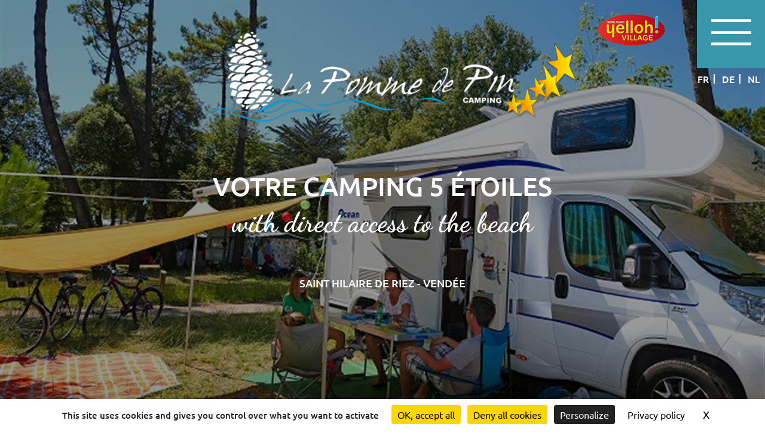

--- FILE ---
content_type: text/html; charset=utf-8
request_url: https://en.campingpommedepin.fr/528-/526-.html
body_size: 7047
content:

<!DOCTYPE html>
<!--[if lte IE 7]> <html class="ie67 ie678" lang="en"> <![endif]-->
<!--[if IE 8]> <html class="ie8 ie678" lang="en"> <![endif]-->
<!--[if gt IE 8]><!--> <html lang="en"> <!--<![endif]-->
	<head>
	<script src="https://tarteaucitron.io/load.js?domain=www.campingpommedepin.fr&uuid=6032e53fd2dfd20938be76d52dc18badc1cf2c6c"></script>

	<!-- Google Tag Manager -->
<script>(function(w,d,s,l,i){w[l]=w[l]||[];w[l].push({'gtm.start':
new Date().getTime(),event:'gtm.js'});var f=d.getElementsByTagName(s)[0],
j=d.createElement(s),dl=l!='dataLayer'?'&l='+l:'';j.async=true;j.src=
'https://www.googletagmanager.com/gtm.js?id='+i+dl;f.parentNode.insertBefore(j,f);
})(window,document,'script','dataLayer','GTM-KWQ9652J');</script>
<!-- End Google Tag Manager -->
		<title>
	 - ST HILAIRE DE RIEZ CAMPSITE
</title><meta name="description" content=""/>
<meta name="keywords" content=""/>

		<meta name="robots" content="index,follow">
		<meta http-equiv="Content-Type" content="text/html; charset=utf-8" /><meta name="viewport" content="width=device-width, initial-scale=1.0, maximum-scale=5.0" /><meta property="og:title" content="Camping Pomme de Pin | Saint Hilaire de Riez" /><meta property="og:type" content="website" /><meta property="og:url" content="https://www.campingpommedepin.fr/" /><meta property="og:image" content="https://www.campingpommedepin.fr/img/logo.png" /><link rel="shortcut icon" href="/img/favicon.ico" type="image/x-icon" /><link rel="icon" href="/img/favicon.ico" type="image/x-icon" /><link rel="alternate" href="/rss.aspx" type="application/rss+xml" title="RSS" /><link rel="stylesheet" type="text/css" href="/stylesheets/jquery-ui-1.8.16.custom.css"/><link rel="stylesheet" type="text/css" href="/stylesheets/libscss_v2.css" />
			<link rel="stylesheet" type="text/css" href="/stylesheets/frontIfNac_v5.less?v=1" />
		
		<!--[if lt IE 9]><script src="/js/html5.js" type="text/javascript" charset="utf-8"></script><![endif]-->
		<!--[if lt IE 9]><link href="/stylesheets/IE.less" rel="stylesheet" type="text/css" /><![endif]-->
		<!-- Ecomouest 85 -->
<script>
  (function(i,s,o,g,r,a,m){i['GoogleAnalyticsObject']=r;i[r]=i[r]||function(){
  (i[r].q=i[r].q||[]).push(arguments)},i[r].l=1*new Date();a=s.createElement(o),
  m=s.getElementsByTagName(o)[0];a.async=1;a.src=g;m.parentNode.insertBefore(a,m)
  })(window,document,'script','https://www.google-analytics.com/analytics.js','ga');

  ga('create', 'UA-37587884-1', 'auto', {'allowLinker': true});
  ga('require', 'linker');
  ga('linker:autoLink', ['campingpommedepin.fr', 'webcamp.fr'],false,true);
  ga('send', 'pageview');

</script>
</head>
	
	<body class="interne accueilrb">
		<!-- Google Tag Manager (noscript) -->
<noscript><iframe src="https://www.googletagmanager.com/ns.html?id=GTM-KWQ9652J"
height="0" width="0" style="display:none;visibility:hidden"></iframe></noscript>
<!-- End Google Tag Manager (noscript) -->
		<div id="wrapper">
			<header>
				
					
							<a href="/1628-.html" class="secto" title=""><img  width="1" height="1" src="/img/pix.gif" alt=""/></a> 
						
							<a href="/1622-.html" class="secto" title=""><img  width="1" height="1" src="/img/pix.gif" alt=""/></a> 
						
				
				
				<p class="pResaHead dan nodisplay">
					

					<a href="http://thelisresa.webcamp.fr/?camping=pommedepin85" title="Booking" target="_blank">
						Booking<br/>
						<span class="nodisplay aff470">Click here</span>
					</a>
				</p>
				<p class="yelloh">
					&nbsp;
				</p>
				<!--
				<a href='https://camping-lessirenes.fr' > 
				<p class="campClub">
				
					&nbsp;
				</p>
				</a>
				-->
				<p id="showMenu">&nbsp;</p>

				<p id="Drapeaux">
					
						<a href="http://www.campingpommedepin.fr/528-/526-.html" title="Version fran&ccedil;aise" >fr</a>
					
						<a href="http://de.campingpommedepin.fr/528-/526-.html" title="Deutsche Version" >de</a>
					
						<a href="http://nl.campingpommedepin.fr/528-/526-.html" title="Nederlandse versie" >nl</a>
					
				</p>

				<p id="logo">
					<a href="/" title="5-star campsite St. Hilaire de Riez in Vendée with direct access to the beach">
						<img width="736" height="219" src="/img/logo1.png" alt="5-star campsite St. Hilaire de Riez in Vendée with direct access to the beach" />
					</a>
				</p>

				<div class="txtHeader">
					<p class="pUne">
						Votre Camping 5 &Eacute;toiles
					</p>
					
					<p class="pDeux">
						with direct access to the beach
					</p>
					<p class="pTrois">
						<span><!-- - --></span>
						Saint Hilaire de Riez - Vend&eacute;e
					</p>
				</div>
				<nav id="menu">
					<ul class="ulMenu">
						
								<li class="liMenu">
									<a class="lienMenu accueilrb selected " href="/" title="5-star campsite St. Hilaire de Riez in Vendée with direct access to the beach">
										Home
									</a>
								</li>
							
								<li class="liMenu">
									<a href="/251-accommodation.html" class="lienMenu heberger" title="Accommodation at the Saint Hilaire de Riez campsite">Accommodation</a>
								</li>
							
								<li class="liMenu">
									<a href="/1427-camping-pitches.html" class="lienMenu emplacement" title="Camping pitches in Saint Hilaire de Riez ">Camping pitches</a>
								</li>
							
								<li class="liMenu">
									<a href="/1543-direct-access-to-the-beach/668-direct-access-to-the-beach.html" class="lienMenu accesplage" title="Seaside campsite in Saint Hilaire de Riez in the Vendée">Direct access to the beach</a>
								</li>
							
								<li class="liMenu">
									<a href="/255-water-park.html" class="lienMenu espace" title="Campsite in St Hilaire de Riez with swimming pool">Water park</a>
								</li>
							
								<li class="liMenu">
									<a href="/256-activities-for-the-whole-family.html" class="lienMenu activites" title="Leisure and Well-being activities on the campsite &lt;/br> Your 100% relaxing holiday in Saint Hilaire de Riez">Activities for the whole family</a>
								</li>
							
								<li class="liMenu">
									<a href="/257-facilities.html" class="lienMenu services" title="Services on the campsite all season">Facilities</a>
								</li>
							
								<li class="liMenu">
									<a href="/259-tourism.html" class="lienMenu activites" title="Visit Saint-Hilaire-de-Riez and the Vendée">Tourism</a>
								</li>
							
								<li class="liMenu">
									<a href="/258-offers-good-deals.html" class="lienMenu" title="Campsite promotion in saint hilaire de riez">Offers / Good deals</a>
								</li>
							
								<li class="liMenu">
									<a href="/158-contact.html" class="lienMenu contact" title="Contact">Contact</a>
								</li>
							
								<li class="liMenu">
									<a href="/265-photo-gallery.html" class="lienMenu photos" title="Photo gallery">Photo gallery</a>
								</li>
							
								<li class="liMenu">
									<a href="/27617-health-security/27618-health-security.html" class="lienMenu sanitaire" title="Health security at Camping Pomme de Pin, Saint Hilaire de Riez">Health security</a>
								</li>
							
								<li class="liMenu">
									<a href="/28427-nouveautes-2025/28428-texte-nouveautes-2023.html" class="lienMenu" title="Nouveautés 2025">Nouveautés 2025</a>
								</li>
							
					</ul>	

					<div class="liensRes">
						
						<a href="https://www.facebook.com/YellohVillageLapommedepinSaintHilairederRiezVendee" target="_blank" title="Facebook Camping La Pomme de pin"><img width="20" height="20" src="/usermedia/photo-637390854385423947-1.png?h=20" alt="Facebook Camping La Pomme de pin"></a>				
						<a href="https://www.instagram.com/campinglapommedepin/" target="_blank" title="Instagram camping la pomme de pin"><img width="20" height="20" src="/usermedia/photo-637390854924396049-1.png?h=20" alt="Instagram camping la pomme de pin"></a>
				
					</div> 
				</nav>
			</header>
			<div class="contSlides">
				<div class="hoverIMGS">&nbsp;</div>
				<div id="slides">&nbsp;</div>
			</div>
			
			<div class="contResa center bas-haut hide-item">
				
<aside id="reservation">
	

	<div class="centerCont">
		<p class="titre dan txtcenter">
			<img src="/img/yelloh.png" width="112" height="52" alt="Camping Saint Hilaire de Riez" class="yelloh">
			Booking
		</p>
		<form id="FormReserv" target="_blank" action="https://thelisresa.webcamp.fr/multi-list.php?camping=pommedepin85&amp;lang=en" method="post" onsubmit="thelis();" autocomplete="off">

			<p class="numerique in dates">
				<input type="text" name="begin" class="date_arrivee" placeholder="Arrival" aria-label ="Arrival" />
			</p>

			<p class="numerique in dates">
				<input type="text" name="end" class="date_depart" placeholder="Departure" aria-label ="Departure" />
			</p>

			<p class="numerique in nb_p">
				<input type="text" name="nb_pers" class="nb_pers" placeholder="Number of pers."  aria-label ="Number of pers."  />
			</p>

			<p class="btn in">
				<button class="reserver dan submit-resa" type="submit">
					Search
				</button>
			</p>
			<input type="hidden" name="type" value="L" />
		</form>
		<div class="clrbt"></div>
	</div>
	
		<p class="besoin txtcenter">
			Need some information? Contact us !
			<a class="tel in" href="tel:+33251582126" title="">
				+33 (0)2 51 58 21 26
			</a>
		</p>
	
</aside>
			</div>

			<section id="main">
				
<div id="IfNotAccueil">
	

			<h1>
				 
			</h1>

			

		
	
</div>
			</section>

			<div class="center avisGoogle">
				<h2 class="txt-purple lato bold">
					Avis Camping Yelloh Village La Pomme De Pin
					
				</h2>

				<div class="cttAvis">
					<div class="elfsight-app-bcbc7f77-8b26-473e-ac1b-6a7335968be1"></div>
				</div>
			</div> 

			<div class="maps">
				<iframe class="lazyload lazy mapsGoogle ggMap" loading="lazy" data-lazy-src="https://www.google.com/maps/embed?pb=!1m18!1m12!1m3!1d174953.5770925878!2d-2.157417358514516!3d46.75208995970834!2m3!1f0!2f0!3f0!3m2!1i1024!2i768!4f13.1!3m3!1m2!1s0x4804fe967a436f43%3A0x926dfc425c97e3ae!2sCamping%20Yelloh%20Village%20La%20Pomme%20De%20Pin%204%20%C3%A9toiles%20Vend%C3%A9e!5e0!3m2!1sfr!2sfr!4v1605196207664!5m2!1sfr!2sfr" title="google map" id="ifrMar" width="1600" height="600" frameborder="0" sandbox="allow-scripts allow-popups allow-pointer-lock allow-forms allow-same-origin"  allowfullscreen="" aria-hidden="false" tabindex="0"></iframe>
			</div>
			<footer>
				
				<div class="center line contFooter">
					<div class="liensRes">
						
						<a href="https://www.facebook.com/YellohVillageLapommedepinSaintHilairederRiezVendee" target="_blank" title="Facebook Camping La Pomme de pin"><img width="20" height="20" src="/usermedia/photo-637390854385423947-1.png?h=20" alt="Facebook Camping La Pomme de pin"></a>				
						<a href="https://www.instagram.com/campinglapommedepin/" target="_blank" title="Instagram camping la pomme de pin"><img width="20" height="20" src="/usermedia/photo-637390854924396049-1.png?h=20" alt="Instagram camping la pomme de pin"></a>
				
					</div> 

					
						<div class="adresse left">
							<a class="Nom"  href="http://www.campingpommedepin.fr" title="CAMPING LA POMME DE PIN ***** - Saint Hilaire de Riez">
								<img  width="368" height="110" src="/img/logo-pied1.png" alt="CAMPING LA POMME DE PIN *****">
							</a>

							<div class="adrs">
								<a class="Nom"  href="http://www.campingpommedepin.fr" title="CAMPING LA POMME DE PIN ***** - Saint Hilaire de Riez">
									CAMPING LA POMME DE PIN *****
								</a><br />
								6 Avenue des Becs "Les Mouettes"<br />
								85270  Saint Hilaire de Riez
							</div>
							
							<a class="tel in" href="tel:+33251582126" title="">
								Phone: +33 (0)2 51 58 21 26
							</a>
							<br />
							<a href="/158-contact.html" class="mail in" title="info@campingpommedepin.fr">
								info@campingpommedepin.fr
							</a>
						</div>

						<div class="left mapsCoors">
							<p class="coors">
								GPS<br />
								46.752536,-2.017011
							</p>
						</div>

					

					<div class="teleAvis left">
						
								<div class="Documents">
									<p class="titre">Download</p>
							
									<a href="/usermedia/document-en-638986459728467350-2.pdf" target="_blank" title="Descriptions and plans of the cottages">
										Descriptions and plans of the cottages
									</a>
							
									<a href="/usermedia/document-en-638651235708504093-2.pdf" target="_blank" title="Cancellation insurance">
										Cancellation insurance
									</a>
							
									<a href="/usermedia/document-en-638864548090188943-2.pdf" target="_blank" title="environmental chart">
										environmental chart
									</a>
							
									<a href="/usermedia/document-en-638986460271922995-2.pdf" target="_blank" title="Brochure of the campsite">
										Brochure of the campsite
									</a>
							
									<a href="/usermedia/document-en-638962146775299423-2.pdf" target="_blank" title="General conditions of sales">
										General conditions of sales
									</a>
							
									<a href="/usermedia/document-en-638659009399278959-2.pdf" target="_blank" title="Booking form">
										Booking form
									</a>
							
								</div>
							
						
							<a href="/24546-reviews.html" class="avisclient in">Customers reviews</a>
						
					</div>

				</div>

				<div class="basPied">
					
							<div class="lienAutres">
						
							<a href="https://www.yellohvillage.fr/camping/la_pomme_de_pin " target='_blank' title="Yelloh! Village"><img  width="50" height="50" src="/usermedia/photo-637390984829476219-1.png?h=50" alt="Yelloh! Village" /></a>
						
							<a href="http://www.ancv.com/" target='_blank' title=""><img  width="50" height="50" src="/usermedia/photo-637390985245025862-1.png?h=50" alt="" /></a>
						
							<a href="http://www.payssaintgilles-tourisme.fr/" target='_blank' title="Pays de St Gilles Croix de Vie"><img  width="50" height="50" src="/usermedia/photo-637390985613915747-1.png?h=50" alt="Pays de St Gilles Croix de Vie" /></a>
						
							<a href="https://www.atout-france.fr/fr/qualite-tourisme" target='_blank' title="Qualité tourisme"><img  width="50" height="50" src="/usermedia/photo-637390986075223193-1.png?h=50" alt="Qualité tourisme" /></a>
						
							<a href="https://en.paysdesaintjeandemonts.fr/vendee-and-pays-de-saint-jean-de-monts/certification-labels/welcome/" target='_blank' title="Welcome !"><img  width="50" height="50" src="/usermedia/photo-638132696435967254-2.png?h=50" alt="Welcome !" /></a>
						
							<a href="https://paysdesaintjeandemonts.fr/" target='_blank' title="Office de tourisme du Pays de Saint Jean de Monts"><img  width="50" height="50" src="/usermedia/photo-636807287004951508-2.jpg?h=50" alt="Office de tourisme du Pays de Saint Jean de Monts" /></a>
						
							<a href="https://www.vendee-tourisme.com/" target='_blank' title="En vendée"><img  width="50" height="50" src="/usermedia/photo-638440473679607014-2.jpg?h=50" alt="En vendée" /></a>
						
							<a href="https://www.laclefverte.org/" target='_blank' title="CAMPING***** LA POMME DE PIN - La clef verte"><img  width="50" height="50" src="/usermedia/photo-637765297543194063-1.png?h=50" alt="CAMPING***** LA POMME DE PIN - La clef verte" /></a>
						
							<a href="https://www.camping-lessirenes.fr/" target='_blank' title="Campsite Yelloh ! Village Les Sirènes à Saint-Jean-de-Monts"><img  width="50" height="50" src="/usermedia/photo-638243284466531163-1.png?h=50" alt="Campsite Yelloh ! Village Les Sirènes à Saint-Jean-de-Monts" /></a>
						
							<a href="https://www.lespiedsdansleau.com/etablissement/camping-la-pomme-de-pin/" target='_blank' title="Les Pieds dans l'eau"><img  width="50" height="50" src="/usermedia/photo-638681359433265247-2.png?h=50" alt="Les Pieds dans l'eau" /></a>
						
							</div>
						

					<div class="in Pied">
						
								<a href="/159-legal-information/231-terms-of-use-and-privacy-policy.html" class="enbas" title="Legal information">Legal information</a>
							
								-
							
								<a href="/22630-personal-data-protection/22631-personal-data-protection.html" class="enbas" title="Personal data protection Saint Hilaire de Riez Campsite">Personal data protection</a>
							
								-
							
								<a href="/160-sitemap.html" class="enbas" title="Sitemap  Camping Saint Hilaire de Riez ">Sitemap</a>
							 - <a href="/rss.aspx" title="RSS Feed">RSS Feed</a>
					</div>
					
					<div class="in Ecom">
						<a rel="nofollow" href="http://www.e-comouest.com" title="Webdesign &amp; SEO by E-comouest" target="_blank">
							Webdesign &amp; SEO by E-comouest
						</a>
					</div>

				</div>
			</footer>
		</div>
		
		<script type="text/javascript" id="minify_" src="/js/compressed_en.js" data-bg="#333333" data-fg="#ffffff" data-link="#d2c5a3" data-close-text="OK"></script>
		<script type="text/javascript">
			if ('ontouchstart' in document.documentElement) {
				document.addEventListener('touchstart', ontouchstart, {passive: true});
			}
			jQuery(function($){
				var hauteurbg = $("#slides").height(); var largeurbg = $("#slides").width();
				if (largeurbg<550) {
					largeurbg = largeurbg*2;
					hauteurbg = hauteurbg*2;
				}
				$("#slides").bgStretcher({
		            images: [
		            	
			            		 "/usermedia/photo-637716256823973519-2.jpg?w="+largeurbg+"&amp;h="+hauteurbg+"&amp;Crop=true"  ,  "/usermedia/photo-637716256999095051-2.jpg?w="+largeurbg+"&amp;h="+hauteurbg+"&amp;Crop=true"  ,  "/usermedia/photo-637716257213272066-2.jpg?w="+largeurbg+"&amp;h="+hauteurbg+"&amp;Crop=true"  ,  "/usermedia/photo-637716257121727182-2.jpg?w="+largeurbg+"&amp;h="+hauteurbg+"&amp;Crop=true"  ,  "/usermedia/photo-637716256756799223-2.jpg?w="+largeurbg+"&amp;h="+hauteurbg+"&amp;Crop=true"  ,  "/usermedia/photo-637716257286226141-2.jpg?w="+largeurbg+"&amp;h="+hauteurbg+"&amp;Crop=true" 
			            	
		            	
		            ],
		            imageWidth: largeurbg,
		            imageHeight: hauteurbg,
					transitionEffect: 'fade', 
					anchoring: 'center center',	
					anchoringImg: 'center bottom',
					slideShowSpeed: 'slow',
					nextSlideDelay: 4000
		        });
		        var resizeTimer;
		        $( window ).resize(function() { if (resizeTimer) { clearTimeout(resizeTimer); } resizeTimer = setTimeout(function() { resizeTimer = null; reloadSlide();heightVolets(); },200) });
			});
			function reloadSlide() { 
				hauteurbg = $('#slides').height(); largeurbg = $('#slides').width();
				$('#slides').find('img').each(function () { var arraySrc = $(this).attr("src").split("?"); var src=arraySrc[0]; $(this).attr("src",src+"?w="+largeurbg+"&h="+hauteurbg+"&Crop=true"); })				 
			}
			$(function() {
				var date = new Date();
				date.setDate(date.getDate() + 7);
				$.datepicker.regional[ "fr" ];
				$( ".date_arrivee" ).datepicker({ minDate: "0D", onClose: function (selectedDate) { $(".date_depart").datepicker("option", "minDate", selectedDate); } });
				$(".date_depart" ).datepicker({ minDate: "7D", onClose: function (selectedDate) { $(".date_arrivee").datepicker("option", "maxDate", selectedDate); } });
				$( ".date_depart").datepicker("option", "minDate", $( ".date_arrivee" ).datepicker( "getDate" ));
				
				lbgSl = $('#actuscamping').width();
				if (lbgSl<650) {lbgSl=650 }

				htbgSl = Math.round(lbgSl/(1.67)); 


				$('#actuscamping').find('img').each(function () { var arraySrc = $(this).attr("src").split("?"); var src=arraySrc[0]; $(this).attr("src",src+"?w="+lbgSl+"&h="+htbgSl+"&Crop=true"); })
				

			});
			function thelis(form){
				arrivee = $(form).find($(".date_arrivee")).datepicker("getDate");
				retour=arrivee.add($(form).find($(".Sduree")).val() * 24 * 3600 * 1000);
				$(form).find($(".date_depart")).val(retour.ddMMyyyy());
			}
			 
		</script>

		<script>
			window.lazyLoadOptions={
				elements_selector:"img[data-lazy-src],.lazyload",
				data_src:"lazy-src",
				data_srcset:"lazy-srcset",
				data_sizes:"lazy-sizes",
				class_loading:"lazyloading",
				class_loaded:"lazyloaded",
				threshold:300
			};
		</script>
		<script async src="/js/lazyload8.6.0.min.js"></script>

		

		<script src="https://apps.elfsight.com/p/platform.js" defer></script>
		
		
	</body>
</html>

--- FILE ---
content_type: text/plain
request_url: https://www.google-analytics.com/j/collect?v=1&_v=j102&a=311161336&t=pageview&_s=1&dl=https%3A%2F%2Fen.campingpommedepin.fr%2F528-%2F526-.html&ul=en-us%40posix&dt=-%20ST%20HILAIRE%20DE%20RIEZ%20CAMPSITE&sr=1280x720&vp=1280x720&_u=IGBACEABBAAAACAAI~&jid=1408635154&gjid=1603820349&cid=777171118.1769145749&tid=UA-37587884-1&_gid=1089727755.1769145749&_r=1&_slc=1&z=731585171
body_size: -453
content:
2,cG-6YJ3DGW24F

--- FILE ---
content_type: application/javascript
request_url: https://en.campingpommedepin.fr/js/compressed_en.js
body_size: 105095
content:
function Duration(){this.years=0,this.months=0,this.weeks=0,this.milliseconds=0}function MonthDuration(e){this.number=e}function YearDuration(e){this.number=e}!function(b,S){function c(e){return ne.isWindow(e)?e:9===e.nodeType&&(e.defaultView||e.parentWindow)}function p(e){var t,i,n;return Ft[e]||(t=ee.body,n=(i=ne("<"+e+">").appendTo(t)).css("display"),i.remove(),"none"!==n&&""!==n||(Lt||((Lt=ee.createElement("iframe")).frameBorder=Lt.width=Lt.height=0),t.appendChild(Lt),zt&&Lt.createElement||((zt=(Lt.contentWindow||Lt.contentDocument).document).write(("CSS1Compat"===ee.compatMode?"<!doctype html>":"")+"<html><body>"),zt.close()),i=zt.createElement(e),zt.body.appendChild(i),n=ne.css(i,"display"),t.removeChild(Lt)),Ft[e]=n),Ft[e]}function a(e,t){var i={};return ne.each(Rt.concat.apply([],Rt.slice(0,t)),function(){i[this]=e}),i}function e(){Ot=S}function o(){return setTimeout(e,0),Ot=ne.now()}function t(){try{return new b.XMLHttpRequest}catch(e){}}function i(e,t){var i,n,s=ne.ajaxSettings.flatOptions||{};for(i in t)t[i]!==S&&((s[i]?e:n=n||{})[i]=t[i]);n&&ne.extend(!0,e,n)}function x(e,t,i,n,s,r){(r=r||{})[s=s||t.dataTypes[0]]=!0;for(var o,a=e[s],l=0,c=a?a.length:0,h=e===Ct;l<c&&(h||!o);l++)"string"==typeof(o=a[l](t,i,n))&&(o=!h||r[o]?S:(t.dataTypes.unshift(o),x(e,t,i,n,o,r)));return!h&&o||r["*"]||(o=x(e,t,i,n,"*",r)),o}function n(a){return function(e,t){if("string"!=typeof e&&(t=e,e="*"),ne.isFunction(t))for(var i,n,s=e.toLowerCase().split(wt),r=0,o=s.length;r<o;r++)i=s[r],(n=/^\+/.test(i))&&(i=i.substr(1)||"*"),(a[i]=a[i]||[])[n?"unshift":"push"](t)}}function r(e,t,i){var n="width"===t?e.offsetWidth:e.offsetHeight,s="width"===t?ot:at,r=0,o=s.length;if(0<n){if("border"!==i)for(;r<o;r++)i||(n-=parseFloat(ne.css(e,"padding"+s[r]))||0),"margin"===i?n+=parseFloat(ne.css(e,i+s[r]))||0:n-=parseFloat(ne.css(e,"border"+s[r]+"Width"))||0;return n+"px"}if(((n=Je(e,t,t))<0||null==n)&&(n=e.style[t]||0),n=parseFloat(n)||0,i)for(;r<o;r++)n+=parseFloat(ne.css(e,"padding"+s[r]))||0,"padding"!==i&&(n+=parseFloat(ne.css(e,"border"+s[r]+"Width"))||0),"margin"===i&&(n+=parseFloat(ne.css(e,i+s[r]))||0);return n+"px"}function u(e,t){t.src?ne.ajax({url:t.src,async:!1,dataType:"script"}):ne.globalEval((t.text||t.textContent||t.innerHTML||"").replace(Xe,"/*$0*/")),t.parentNode&&t.parentNode.removeChild(t)}function v(e){var t=(e.nodeName||"").toLowerCase();"input"===t?s(e):"script"!==t&&void 0!==e.getElementsByTagName&&ne.grep(e.getElementsByTagName("input"),s)}function s(e){"checkbox"!==e.type&&"radio"!==e.type||(e.defaultChecked=e.checked)}function l(e){return void 0!==e.getElementsByTagName?e.getElementsByTagName("*"):void 0!==e.querySelectorAll?e.querySelectorAll("*"):[]}function h(e,t){var i;1===t.nodeType&&(t.clearAttributes&&t.clearAttributes(),t.mergeAttributes&&t.mergeAttributes(e),"object"===(i=t.nodeName.toLowerCase())?t.outerHTML=e.outerHTML:"input"!==i||"checkbox"!==e.type&&"radio"!==e.type?"option"===i?t.selected=e.defaultSelected:"input"!==i&&"textarea"!==i||(t.defaultValue=e.defaultValue):(e.checked&&(t.defaultChecked=t.checked=e.checked),t.value!==e.value&&(t.value=e.value)),t.removeAttribute(ne.expando))}function d(e,t){if(1===t.nodeType&&ne.hasData(e)){var i,n,s,r=ne._data(e),e=ne._data(t,r),o=r.events;if(o)for(i in delete e.handle,e.events={},o)for(n=0,s=o[i].length;n<s;n++)ne.event.add(t,i+(o[i][n].namespace?".":"")+o[i][n].namespace,o[i][n],o[i][n].data);e.data&&(e.data=ne.extend({},e.data))}}function y(e){var t=He.split("|"),i=e.createDocumentFragment();if(i.createElement)for(;t.length;)i.createElement(t.pop());return i}function f(e,i,n){if(i=i||0,ne.isFunction(i))return ne.grep(e,function(e,t){return!!i.call(e,t,e)===n});if(i.nodeType)return ne.grep(e,function(e,t){return e===i===n});if("string"==typeof i){var t=ne.grep(e,function(e){return 1===e.nodeType});if(Ne.test(i))return ne.filter(i,t,!n);i=ne.filter(i,t)}return ne.grep(e,function(e,t){return 0<=ne.inArray(e,i)===n})}function g(e){return!e||!e.parentNode||11===e.parentNode.nodeType}function m(){return!0}function _(){return!1}function w(e,t,i){var n=t+"defer",s=t+"queue",r=t+"mark",o=ne._data(e,n);!o||"queue"!==i&&ne._data(e,s)||"mark"!==i&&ne._data(e,r)||setTimeout(function(){ne._data(e,s)||ne._data(e,r)||(ne.removeData(e,n,!0),o.fire())},0)}function k(e){for(var t in e)if(("data"!==t||!ne.isEmptyObject(e[t]))&&"toJSON"!==t)return!1;return!0}function C(e,t,i){if(i===S&&1===e.nodeType){var n="data-"+t.replace(ce,"-$1").toLowerCase();if("string"==typeof(i=e.getAttribute(n))){try{i="true"===i||"false"!==i&&("null"===i?null:ne.isNumeric(i)?parseFloat(i):le.test(i)?ne.parseJSON(i):i)}catch(e){}ne.data(e,t,i)}else i=S}return i}var D,I,T,P,A,M,N,E,L,z,H,O,F,W,j,R,B,$,Y,q,U,V,X,K,Q,J,G,Z,ee=b.document,te=b.navigator,ie=b.location,ne=(P=function(e,t){return new P.fn.init(e,t,D)},A=b.jQuery,M=b.$,N=/^(?:[^#<]*(<[\w\W]+>)[^>]*$|#([\w\-]*)$)/,E=/\S/,L=/^\s+/,z=/\s+$/,H=/^<(\w+)\s*\/?>(?:<\/\1>)?$/,O=/^[\],:{}\s]*$/,F=/\\(?:["\\\/bfnrt]|u[0-9a-fA-F]{4})/g,W=/"[^"\\\n\r]*"|true|false|null|-?\d+(?:\.\d*)?(?:[eE][+\-]?\d+)?/g,j=/(?:^|:|,)(?:\s*\[)+/g,R=/(webkit)[ \/]([\w.]+)/,B=/(opera)(?:.*version)?[ \/]([\w.]+)/,$=/(msie) ([\w.]+)/,Y=/(mozilla)(?:.*? rv:([\w.]+))?/,q=/-([a-z]|[0-9])/gi,U=/^-ms-/,te=te.userAgent,V=Object.prototype.toString,X=Object.prototype.hasOwnProperty,K=Array.prototype.push,Q=Array.prototype.slice,J=String.prototype.trim,G=Array.prototype.indexOf,Z={},P.fn=P.prototype={constructor:P,init:function(e,t,i){var n,s,r;if(!e)return this;if(e.nodeType)return this.context=this[0]=e,this.length=1,this;if("body"===e&&!t&&ee.body)return this.context=ee,this[0]=ee.body,this.selector=e,this.length=1,this;if("string"!=typeof e)return P.isFunction(e)?i.ready(e):(e.selector!==S&&(this.selector=e.selector,this.context=e.context),P.makeArray(e,this));if(!(n="<"!==e.charAt(0)||">"!==e.charAt(e.length-1)||e.length<3?N.exec(e):[null,e,null])||!n[1]&&t)return(!t||t.jquery?t||i:this.constructor(t)).find(e);if(n[1])return r=(t=t instanceof P?t[0]:t)?t.ownerDocument||t:ee,(s=H.exec(e))?P.isPlainObject(t)?(e=[ee.createElement(s[1])],P.fn.attr.call(e,t,!0)):e=[r.createElement(s[1])]:e=((s=P.buildFragment([n[1]],[r])).cacheable?P.clone(s.fragment):s.fragment).childNodes,P.merge(this,e);if((s=ee.getElementById(n[2]))&&s.parentNode){if(s.id!==n[2])return i.find(e);this.length=1,this[0]=s}return this.context=ee,this.selector=e,this},selector:"",jquery:"1.7.1",length:0,size:function(){return this.length},toArray:function(){return Q.call(this,0)},get:function(e){return null==e?this.toArray():e<0?this[this.length+e]:this[e]},pushStack:function(e,t,i){var n=this.constructor();return P.isArray(e)?K.apply(n,e):P.merge(n,e),n.prevObject=this,n.context=this.context,"find"===t?n.selector=this.selector+(this.selector?" ":"")+i:t&&(n.selector=this.selector+"."+t+"("+i+")"),n},each:function(e,t){return P.each(this,e,t)},ready:function(e){return P.bindReady(),I.add(e),this},eq:function(e){return-1===(e=+e)?this.slice(e):this.slice(e,e+1)},first:function(){return this.eq(0)},last:function(){return this.eq(-1)},slice:function(){return this.pushStack(Q.apply(this,arguments),"slice",Q.call(arguments).join(","))},map:function(i){return this.pushStack(P.map(this,function(e,t){return i.call(e,t,e)}))},end:function(){return this.prevObject||this.constructor(null)},push:K,sort:[].sort,splice:[].splice},P.fn.init.prototype=P.fn,P.extend=P.fn.extend=function(){var e,t,i,n,s,r=arguments[0]||{},o=1,a=arguments.length,l=!1;for("boolean"==typeof r&&(l=r,r=arguments[1]||{},o=2),"object"==typeof r||P.isFunction(r)||(r={}),a===o&&(r=this,--o);o<a;o++)if(null!=(e=arguments[o]))for(t in e)s=r[t],r!==(i=e[t])&&(l&&i&&(P.isPlainObject(i)||(n=P.isArray(i)))?(s=n?(n=!1,s&&P.isArray(s)?s:[]):s&&P.isPlainObject(s)?s:{},r[t]=P.extend(l,s,i)):i!==S&&(r[t]=i));return r},P.extend({noConflict:function(e){return b.$===P&&(b.$=M),e&&b.jQuery===P&&(b.jQuery=A),P},isReady:!1,readyWait:1,holdReady:function(e){e?P.readyWait++:P.ready(!0)},ready:function(e){if(!0===e&&!--P.readyWait||!0!==e&&!P.isReady){if(!ee.body)return setTimeout(P.ready,1);(P.isReady=!0)!==e&&0<--P.readyWait||(I.fireWith(ee,[P]),P.fn.trigger&&P(ee).trigger("ready").off("ready"))}},bindReady:function(){if(!I){if(I=P.Callbacks("once memory"),"complete"===ee.readyState)return setTimeout(P.ready,1);if(ee.addEventListener)ee.addEventListener("DOMContentLoaded",T,!1),b.addEventListener("load",P.ready,!1);else if(ee.attachEvent){ee.attachEvent("onreadystatechange",T),b.attachEvent("onload",P.ready);var e=!1;try{e=null==b.frameElement}catch(e){}ee.documentElement.doScroll&&e&&re()}}},isFunction:function(e){return"function"===P.type(e)},isArray:Array.isArray||function(e){return"array"===P.type(e)},isWindow:function(e){return e&&"object"==typeof e&&"setInterval"in e},isNumeric:function(e){return!isNaN(parseFloat(e))&&isFinite(e)},type:function(e){return null==e?String(e):Z[V.call(e)]||"object"},isPlainObject:function(e){if(!e||"object"!==P.type(e)||e.nodeType||P.isWindow(e))return!1;try{if(e.constructor&&!X.call(e,"constructor")&&!X.call(e.constructor.prototype,"isPrototypeOf"))return!1}catch(e){return!1}for(var t in e);return t===S||X.call(e,t)},isEmptyObject:function(e){for(var t in e)return!1;return!0},error:function(e){throw new Error(e)},parseJSON:function(e){return"string"==typeof e&&e?(e=P.trim(e),b.JSON&&b.JSON.parse?b.JSON.parse(e):O.test(e.replace(F,"@").replace(W,"]").replace(j,""))?new Function("return "+e)():void P.error("Invalid JSON: "+e)):null},parseXML:function(e){var t;try{b.DOMParser?t=(new DOMParser).parseFromString(e,"text/xml"):((t=new ActiveXObject("Microsoft.XMLDOM")).async="false",t.loadXML(e))}catch(e){t=S}return t&&t.documentElement&&!t.getElementsByTagName("parsererror").length||P.error("Invalid XML: "+e),t},noop:function(){},globalEval:function(e){e&&E.test(e)&&(b.execScript||function(e){b.eval.call(b,e)})(e)},camelCase:function(e){return e.replace(U,"ms-").replace(q,oe)},nodeName:function(e,t){return e.nodeName&&e.nodeName.toUpperCase()===t.toUpperCase()},each:function(e,t,i){var n,s=0,r=e.length,o=r===S||P.isFunction(e);if(i)if(o){for(n in e)if(!1===t.apply(e[n],i))break}else for(;s<r&&!1!==t.apply(e[s++],i););else if(o){for(n in e)if(!1===t.call(e[n],n,e[n]))break}else for(;s<r&&!1!==t.call(e[s],s,e[s++]););return e},trim:J?function(e){return null==e?"":J.call(e)}:function(e){return null==e?"":(e+"").replace(L,"").replace(z,"")},makeArray:function(e,t){var i=t||[];return null!=e&&(t=P.type(e),null==e.length||"string"===t||"function"===t||"regexp"===t||P.isWindow(e)?K.call(i,e):P.merge(i,e)),i},inArray:function(e,t,i){var n;if(t){if(G)return G.call(t,e,i);for(n=t.length,i=i?i<0?Math.max(0,n+i):i:0;i<n;i++)if(i in t&&t[i]===e)return i}return-1},merge:function(e,t){var i=e.length,n=0;if("number"==typeof t.length)for(var s=t.length;n<s;n++)e[i++]=t[n];else for(;t[n]!==S;)e[i++]=t[n++];return e.length=i,e},grep:function(e,t,i){var n=[];i=!!i;for(var s=0,r=e.length;s<r;s++)i!==!!t(e[s],s)&&n.push(e[s]);return n},map:function(e,t,i){var n,s,r=[],o=0,a=e.length;if(e instanceof P||a!==S&&"number"==typeof a&&(0<a&&e[0]&&e[a-1]||0===a||P.isArray(e)))for(;o<a;o++)null!=(n=t(e[o],o,i))&&(r[r.length]=n);else for(s in e)n=t(e[s],s,i),null!=n&&(r[r.length]=n);return r.concat.apply([],r)},guid:1,proxy:function(e,t){if("string"==typeof t&&(n=e[t],t=e,e=n),!P.isFunction(e))return S;var i=Q.call(arguments,2),n=function(){return e.apply(t,i.concat(Q.call(arguments)))};return n.guid=e.guid=e.guid||n.guid||P.guid++,n},access:function(e,t,i,n,s,r){var o=e.length;if("object"==typeof t){for(var a in t)P.access(e,a,t[a],n,s,i);return e}if(i===S)return o?s(e[0],t):S;n=!r&&n&&P.isFunction(i);for(var l=0;l<o;l++)s(e[l],t,n?i.call(e[l],l,s(e[l],t)):i,r);return e},now:function(){return(new Date).getTime()},uaMatch:function(e){e=e.toLowerCase();e=R.exec(e)||B.exec(e)||$.exec(e)||e.indexOf("compatible")<0&&Y.exec(e)||[];return{browser:e[1]||"",version:e[2]||"0"}},sub:function(){function i(e,t){return new i.fn.init(e,t)}P.extend(!0,i,this),i.superclass=this,i.fn=i.prototype=this(),(i.fn.constructor=i).sub=this.sub,i.fn.init=function(e,t){return t&&t instanceof P&&!(t instanceof i)&&(t=i(t)),P.fn.init.call(this,e,t,n)},i.fn.init.prototype=i.fn;var n=i(ee);return i},browser:{}}),P.each("Boolean Number String Function Array Date RegExp Object".split(" "),function(e,t){Z["[object "+t+"]"]=t.toLowerCase()}),(te=P.uaMatch(te)).browser&&(P.browser[te.browser]=!0,P.browser.version=te.version),P.browser.webkit&&(P.browser.safari=!0),E.test(" ")&&(L=/^[\s\xA0]+/,z=/[\s\xA0]+$/),D=P(ee),ee.addEventListener?T=function(){ee.removeEventListener("DOMContentLoaded",T,!1),P.ready()}:ee.attachEvent&&(T=function(){"complete"===ee.readyState&&(ee.detachEvent("onreadystatechange",T),P.ready())}),P),se={};function re(){if(!P.isReady){try{ee.documentElement.doScroll("left")}catch(e){return void setTimeout(re,1)}P.ready()}}function oe(e,t){return(t+"").toUpperCase()}ne.Callbacks=function(r){r=r?se[r]||function(e){for(var t=se[e]={},i=0,n=(e=e.split(/\s+/)).length;i<n;i++)t[e[i]]=!0;return t}(r):{};function i(e,t){for(t=t||[],n=!r.memory||[e,t],s=!0,l=o||0,o=0,a=c.length;c&&l<a;l++)if(!1===c[l].apply(e,t)&&r.stopOnFalse){n=!0;break}s=!1,c&&(r.once?!0===n?u.disable():c=[]:h&&h.length&&(n=h.shift(),u.fireWith(n[0],n[1])))}var n,s,o,a,l,c=[],h=[],d=function(e){for(var t,i,n=0,s=e.length;n<s;n++)t=e[n],"array"===(i=ne.type(t))?d(t):"function"!==i||r.unique&&u.has(t)||c.push(t)},u={add:function(){var e;return c&&(e=c.length,d(arguments),s?a=c.length:n&&!0!==n&&(o=e,i(n[0],n[1]))),this},remove:function(){if(c)for(var e=arguments,t=0,i=e.length;t<i;t++)for(var n=0;n<c.length&&(e[t]!==c[n]||(s&&n<=a&&(a--,n<=l&&l--),c.splice(n--,1),!r.unique));n++);return this},has:function(e){if(c)for(var t=0,i=c.length;t<i;t++)if(e===c[t])return!0;return!1},empty:function(){return c=[],this},disable:function(){return c=h=n=S,this},disabled:function(){return!c},lock:function(){return h=S,n&&!0!==n||u.disable(),this},locked:function(){return!h},fireWith:function(e,t){return h&&(s?r.once||h.push([e,t]):r.once&&n||i(e,t)),this},fire:function(){return u.fireWith(this,arguments),this},fired:function(){return!!n}};return u};var ae=[].slice;ne.extend({Deferred:function(e){var t,i=ne.Callbacks("once memory"),n=ne.Callbacks("once memory"),s=ne.Callbacks("memory"),r="pending",o={resolve:i,reject:n,notify:s},a={done:i.add,fail:n.add,progress:s.add,state:function(){return r},isResolved:i.fired,isRejected:n.fired,then:function(e,t,i){return l.done(e).fail(t).progress(i),this},always:function(){return l.done.apply(l,arguments).fail.apply(l,arguments),this},pipe:function(e,t,i){return ne.Deferred(function(r){ne.each({done:[e,"resolve"],fail:[t,"reject"],progress:[i,"notify"]},function(e,t){var i,n=t[0],s=t[1];ne.isFunction(n)?l[e](function(){(i=n.apply(this,arguments))&&ne.isFunction(i.promise)?i.promise().then(r.resolve,r.reject,r.notify):r[s+"With"](this===l?r:this,[i])}):l[e](r[s])})}).promise()},promise:function(e){if(null==e)e=a;else for(var t in a)e[t]=a[t];return e}},l=a.promise({});for(t in o)l[t]=o[t].fire,l[t+"With"]=o[t].fireWith;return l.done(function(){r="resolved"},n.disable,s.lock).fail(function(){r="rejected"},i.disable,s.lock),e&&e.call(l,l),l},when:function(e){var i=ae.call(arguments,0),t=0,n=i.length,s=Array(n),r=n,o=n<=1&&e&&ne.isFunction(e.promise)?e:ne.Deferred(),a=o.promise();if(1<n){for(;t<n;t++)i[t]&&i[t].promise&&ne.isFunction(i[t].promise)?i[t].promise().then(function(t){return function(e){i[t]=1<arguments.length?ae.call(arguments,0):e,--r||o.resolveWith(o,i)}}(t),o.reject,function(t){return function(e){s[t]=1<arguments.length?ae.call(arguments,0):e,o.notifyWith(a,s)}}(t)):--r;r||o.resolveWith(o,i)}else o!==e&&o.resolveWith(o,n?[e]:[]);return a}}),ne.support=function(){var r,e,t,i,n,s,o,a,l,c,h=ee.createElement("div");ee.documentElement;if(h.setAttribute("className","t"),h.innerHTML="   <link/><table></table><a href='/a' style='top:1px;float:left;opacity:.55;'>a</a><input type='checkbox'/>",i=h.getElementsByTagName("*"),s=h.getElementsByTagName("a")[0],!i||!i.length||!s)return{};t=(e=ee.createElement("select")).appendChild(ee.createElement("option")),i=h.getElementsByTagName("input")[0],r={leadingWhitespace:3===h.firstChild.nodeType,tbody:!h.getElementsByTagName("tbody").length,htmlSerialize:!!h.getElementsByTagName("link").length,style:/top/.test(s.getAttribute("style")),hrefNormalized:"/a"===s.getAttribute("href"),opacity:/^0.55/.test(s.style.opacity),cssFloat:!!s.style.cssFloat,checkOn:"on"===i.value,optSelected:t.selected,getSetAttribute:"t"!==h.className,enctype:!!ee.createElement("form").enctype,html5Clone:"<:nav></:nav>"!==ee.createElement("nav").cloneNode(!0).outerHTML,submitBubbles:!0,changeBubbles:!0,focusinBubbles:!1,deleteExpando:!0,noCloneEvent:!0,inlineBlockNeedsLayout:!1,shrinkWrapBlocks:!1,reliableMarginRight:!0},i.checked=!0,r.noCloneChecked=i.cloneNode(!0).checked,e.disabled=!0,r.optDisabled=!t.disabled;try{delete h.test}catch(e){r.deleteExpando=!1}if(!h.addEventListener&&h.attachEvent&&h.fireEvent&&(h.attachEvent("onclick",function(){r.noCloneEvent=!1}),h.cloneNode(!0).fireEvent("onclick")),(i=ee.createElement("input")).value="t",i.setAttribute("type","radio"),r.radioValue="t"===i.value,i.setAttribute("checked","checked"),h.appendChild(i),(s=ee.createDocumentFragment()).appendChild(h.lastChild),r.checkClone=s.cloneNode(!0).cloneNode(!0).lastChild.checked,r.appendChecked=i.checked,s.removeChild(i),s.appendChild(h),h.innerHTML="",b.getComputedStyle&&((n=ee.createElement("div")).style.width="0",n.style.marginRight="0",h.style.width="2px",h.appendChild(n),r.reliableMarginRight=0===(parseInt((b.getComputedStyle(n,null)||{marginRight:0}).marginRight,10)||0)),h.attachEvent)for(l in{submit:1,change:1,focusin:1})a="on"+l,c=a in h,c||(h.setAttribute(a,"return;"),c="function"==typeof h[a]),r[l+"Bubbles"]=c;return s.removeChild(h),s=e=n=h=i=null,ne(function(){var e,t,i,n,s=ee.getElementsByTagName("body")[0];s&&(i="visibility:hidden;border:0;",n="style='"+(t="position:absolute;top:0;left:0;width:1px;height:1px;margin:0;")+"border:5px solid #000;padding:0;'",(e=ee.createElement("div")).style.cssText=i+"width:0;height:0;position:static;top:0;margin-top:1px",s.insertBefore(e,s.firstChild),h=ee.createElement("div"),e.appendChild(h),h.innerHTML="<table><tr><td style='padding:0;border:0;display:none'></td><td>t</td></tr></table>",o=h.getElementsByTagName("td"),c=0===o[0].offsetHeight,o[0].style.display="",o[1].style.display="none",r.reliableHiddenOffsets=c&&0===o[0].offsetHeight,h.innerHTML="",h.style.width=h.style.paddingLeft="1px",ne.boxModel=r.boxModel=2===h.offsetWidth,void 0!==h.style.zoom&&(h.style.display="inline",h.style.zoom=1,r.inlineBlockNeedsLayout=2===h.offsetWidth,h.style.display="",h.innerHTML="<div style='width:4px;'></div>",r.shrinkWrapBlocks=2!==h.offsetWidth),h.style.cssText=t+i,h.innerHTML="<div style='position:absolute;top:0;left:0;width:1px;height:1px;margin:0;border:5px solid #000;padding:0;'><div></div></div><table style='position:absolute;top:0;left:0;width:1px;height:1px;margin:0;border:5px solid #000;padding:0;' cellpadding='0' cellspacing='0'><tr><td></td></tr></table>",t=(n=h.firstChild).firstChild,i=n.nextSibling.firstChild.firstChild,i={doesNotAddBorder:5!==t.offsetTop,doesAddBorderForTableAndCells:5===i.offsetTop},t.style.position="fixed",t.style.top="20px",i.fixedPosition=20===t.offsetTop||15===t.offsetTop,t.style.position=t.style.top="",n.style.overflow="hidden",n.style.position="relative",i.subtractsBorderForOverflowNotVisible=-5===t.offsetTop,i.doesNotIncludeMarginInBodyOffset=1!==s.offsetTop,s.removeChild(e),h=e=null,ne.extend(r,i))}),r}();var le=/^(?:\{.*\}|\[.*\])$/,ce=/([A-Z])/g;ne.extend({cache:{},uuid:0,expando:"jQuery"+(ne.fn.jquery+Math.random()).replace(/\D/g,""),noData:{embed:!0,object:"clsid:D27CDB6E-AE6D-11cf-96B8-444553540000",applet:!0},hasData:function(e){return!!(e=e.nodeType?ne.cache[e[ne.expando]]:e[ne.expando])&&!k(e)},data:function(e,t,i,n){if(ne.acceptData(e)){var s,r=ne.expando,o="string"==typeof t,a=e.nodeType,l=a?ne.cache:e,c=a?e[r]:e[r]&&r,h="events"===t;if(c&&l[c]&&(h||n||l[c].data)||!o||i!==S)return c||(a?e[r]=c=++ne.uuid:c=r),l[c]||(l[c]={},a||(l[c].toJSON=ne.noop)),"object"!=typeof t&&"function"!=typeof t||(n?l[c]=ne.extend(l[c],t):l[c].data=ne.extend(l[c].data,t)),c=l=l[c],n||(l.data||(l.data={}),l=l.data),i!==S&&(l[ne.camelCase(t)]=i),h&&!l[t]?c.events:(o?null==(s=l[t])&&(s=l[ne.camelCase(t)]):s=l,s)}},removeData:function(e,t,i){if(ne.acceptData(e)){var n,s,r,o=ne.expando,a=e.nodeType,l=a?ne.cache:e,c=a?e[o]:o;if(l[c]){if(t&&(n=i?l[c]:l[c].data)){ne.isArray(t)||(t=t in n?[t]:(t=ne.camelCase(t))in n?[t]:t.split(" "));for(s=0,r=t.length;s<r;s++)delete n[t[s]];if(!(i?k:ne.isEmptyObject)(n))return}(i||(delete l[c].data,k(l[c])))&&(ne.support.deleteExpando||!l.setInterval?delete l[c]:l[c]=null,a&&(ne.support.deleteExpando?delete e[o]:e.removeAttribute?e.removeAttribute(o):e[o]=null))}}},_data:function(e,t,i){return ne.data(e,t,i,!0)},acceptData:function(e){if(e.nodeName){var t=ne.noData[e.nodeName.toLowerCase()];if(t)return!0!==t&&e.getAttribute("classid")===t}return!0}}),ne.fn.extend({data:function(i,n){var s,e,t,r=null;if(void 0!==i)return"object"==typeof i?this.each(function(){ne.data(this,i)}):((s=i.split("."))[1]=s[1]?"."+s[1]:"",n===S?((r=this.triggerHandler("getData"+s[1]+"!",[s[0]]))===S&&this.length&&(r=ne.data(this[0],i),r=C(this[0],i,r)),r===S&&s[1]?this.data(s[0]):r):this.each(function(){var e=ne(this),t=[s[0],n];e.triggerHandler("setData"+s[1]+"!",t),ne.data(this,i,n),e.triggerHandler("changeData"+s[1]+"!",t)}));if(this.length&&(r=ne.data(this[0]),1===this[0].nodeType&&!ne._data(this[0],"parsedAttrs"))){for(var o=0,a=(e=this[0].attributes).length;o<a;o++)0===(t=e[o].name).indexOf("data-")&&(t=ne.camelCase(t.substring(5)),C(this[0],t,r[t]));ne._data(this[0],"parsedAttrs",!0)}return r},removeData:function(e){return this.each(function(){ne.removeData(this,e)})}}),ne.extend({_mark:function(e,t){e&&(t=(t||"fx")+"mark",ne._data(e,t,(ne._data(e,t)||0)+1))},_unmark:function(e,t,i){var n;!0!==e&&(i=t,t=e,e=!1),t&&(n=(i=i||"fx")+"mark",(e=e?0:(ne._data(t,n)||1)-1)?ne._data(t,n,e):(ne.removeData(t,n,!0),w(t,i,"mark")))},queue:function(e,t,i){var n;if(e)return t=(t||"fx")+"queue",n=ne._data(e,t),i&&(!n||ne.isArray(i)?n=ne._data(e,t,ne.makeArray(i)):n.push(i)),n||[]},dequeue:function(e,t){t=t||"fx";var i=ne.queue(e,t),n=i.shift(),s={};"inprogress"===n&&(n=i.shift()),n&&("fx"===t&&i.unshift("inprogress"),ne._data(e,t+".run",s),n.call(e,function(){ne.dequeue(e,t)},s)),i.length||(ne.removeData(e,t+"queue "+t+".run",!0),w(e,t,"queue"))}}),ne.fn.extend({queue:function(t,i){return"string"!=typeof t&&(i=t,t="fx"),i===S?ne.queue(this[0],t):this.each(function(){var e=ne.queue(this,t,i);"fx"===t&&"inprogress"!==e[0]&&ne.dequeue(this,t)})},dequeue:function(e){return this.each(function(){ne.dequeue(this,e)})},delay:function(n,e){return n=ne.fx&&ne.fx.speeds[n]||n,e=e||"fx",this.queue(e,function(e,t){var i=setTimeout(e,n);t.stop=function(){clearTimeout(i)}})},clearQueue:function(e){return this.queue(e||"fx",[])},promise:function(e,t){function i(){--a||s.resolveWith(r,[r])}"string"!=typeof e&&(e=S),e=e||"fx";for(var n,s=ne.Deferred(),r=this,o=r.length,a=1,l=e+"defer",c=e+"queue",h=e+"mark";o--;)(n=ne.data(r[o],l,S,!0)||(ne.data(r[o],c,S,!0)||ne.data(r[o],h,S,!0))&&ne.data(r[o],l,ne.Callbacks("once memory"),!0))&&(a++,n.add(i));return i(),s.promise()}});var he,de,ue,pe=/[\n\t\r]/g,fe=/\s+/,ge=/\r/g,me=/^(?:button|input)$/i,ve=/^(?:button|input|object|select|textarea)$/i,ye=/^a(?:rea)?$/i,be=/^(?:autofocus|autoplay|async|checked|controls|defer|disabled|hidden|loop|multiple|open|readonly|required|scoped|selected)$/i,_e=ne.support.getSetAttribute;function we(e){return ne.event.special.hover?e:e.replace(Se,"mouseenter$1 mouseleave$1")}ne.fn.extend({attr:function(e,t){return ne.access(this,e,t,!0,ne.attr)},removeAttr:function(e){return this.each(function(){ne.removeAttr(this,e)})},prop:function(e,t){return ne.access(this,e,t,!0,ne.prop)},removeProp:function(e){return e=ne.propFix[e]||e,this.each(function(){try{this[e]=S,delete this[e]}catch(e){}})},addClass:function(t){var e,i,n,s,r,o,a;if(ne.isFunction(t))return this.each(function(e){ne(this).addClass(t.call(this,e,this.className))});if(t&&"string"==typeof t)for(e=t.split(fe),i=0,n=this.length;i<n;i++)if(1===(s=this[i]).nodeType)if(s.className||1!==e.length){for(r=" "+s.className+" ",o=0,a=e.length;o<a;o++)~r.indexOf(" "+e[o]+" ")||(r+=e[o]+" ");s.className=ne.trim(r)}else s.className=t;return this},removeClass:function(t){var e,i,n,s,r,o,a;if(ne.isFunction(t))return this.each(function(e){ne(this).removeClass(t.call(this,e,this.className))});if(t&&"string"==typeof t||t===S)for(e=(t||"").split(fe),i=0,n=this.length;i<n;i++)if(1===(s=this[i]).nodeType&&s.className)if(t){for(r=(" "+s.className+" ").replace(pe," "),o=0,a=e.length;o<a;o++)r=r.replace(" "+e[o]+" "," ");s.className=ne.trim(r)}else s.className="";return this},toggleClass:function(r,o){var a=typeof r,l="boolean"==typeof o;return ne.isFunction(r)?this.each(function(e){ne(this).toggleClass(r.call(this,e,this.className,o),o)}):this.each(function(){if("string"==a)for(var e,t=0,i=ne(this),n=o,s=r.split(fe);e=s[t++];)n=l?n:!i.hasClass(e),i[n?"addClass":"removeClass"](e);else"undefined"!=a&&"boolean"!=a||(this.className&&ne._data(this,"__className__",this.className),this.className=!this.className&&!1!==r&&ne._data(this,"__className__")||"")})},hasClass:function(e){for(var t=" "+e+" ",i=0,n=this.length;i<n;i++)if(1===this[i].nodeType&&-1<(" "+this[i].className+" ").replace(pe," ").indexOf(t))return!0;return!1},val:function(i){var n,e,s,t=this[0];return arguments.length?(s=ne.isFunction(i),this.each(function(e){var t=ne(this);1===this.nodeType&&(null==(t=s?i.call(this,e,t.val()):i)?t="":"number"==typeof t?t+="":ne.isArray(t)&&(t=ne.map(t,function(e){return null==e?"":e+""})),(n=ne.valHooks[this.nodeName.toLowerCase()]||ne.valHooks[this.type])&&"set"in n&&n.set(this,t,"value")!==S||(this.value=t))})):t?(n=ne.valHooks[t.nodeName.toLowerCase()]||ne.valHooks[t.type])&&"get"in n&&(e=n.get(t,"value"))!==S?e:"string"==typeof(e=t.value)?e.replace(ge,""):null==e?"":e:void 0}}),ne.extend({valHooks:{option:{get:function(e){var t=e.attributes.value;return!t||t.specified?e.value:e.text}},select:{get:function(e){var t,i,n,s=e.selectedIndex,r=[],o=e.options,a="select-one"===e.type;if(s<0)return null;for(t=a?s:0,i=a?s+1:o.length;t<i;t++)if((n=o[t]).selected&&(ne.support.optDisabled?!n.disabled:null===n.getAttribute("disabled"))&&(!n.parentNode.disabled||!ne.nodeName(n.parentNode,"optgroup"))){if(n=ne(n).val(),a)return n;r.push(n)}return a&&!r.length&&o.length?ne(o[s]).val():r},set:function(e,t){var i=ne.makeArray(t);return ne(e).find("option").each(function(){this.selected=0<=ne.inArray(ne(this).val(),i)}),i.length||(e.selectedIndex=-1),i}}},attrFn:{val:!0,css:!0,html:!0,text:!0,data:!0,width:!0,height:!0,offset:!0},attr:function(e,t,i,n){var s,r,o=e.nodeType;if(e&&3!==o&&8!==o&&2!==o)return n&&t in ne.attrFn?ne(e)[t](i):void 0===e.getAttribute?ne.prop(e,t,i):((o=1!==o||!ne.isXMLDoc(e))&&(t=t.toLowerCase(),r=ne.attrHooks[t]||(be.test(t)?de:he)),i!==S?null===i?void ne.removeAttr(e,t):r&&"set"in r&&o&&(s=r.set(e,i,t))!==S?s:(e.setAttribute(t,""+i),i):!(r&&"get"in r&&o&&null!==(s=r.get(e,t)))&&null===(s=e.getAttribute(t))?S:s)},removeAttr:function(e,t){var i,n,s,r,o=0;if(t&&1===e.nodeType)for(r=(n=t.toLowerCase().split(fe)).length;o<r;o++)(s=n[o])&&(i=ne.propFix[s]||s,ne.attr(e,s,""),e.removeAttribute(_e?s:i),be.test(s)&&i in e&&(e[i]=!1))},attrHooks:{type:{set:function(e,t){if(me.test(e.nodeName)&&e.parentNode)ne.error("type property can't be changed");else if(!ne.support.radioValue&&"radio"===t&&ne.nodeName(e,"input")){var i=e.value;return e.setAttribute("type",t),i&&(e.value=i),t}}},value:{get:function(e,t){return he&&ne.nodeName(e,"button")?he.get(e,t):t in e?e.value:null},set:function(e,t,i){if(he&&ne.nodeName(e,"button"))return he.set(e,t,i);e.value=t}}},propFix:{tabindex:"tabIndex",readonly:"readOnly",for:"htmlFor",class:"className",maxlength:"maxLength",cellspacing:"cellSpacing",cellpadding:"cellPadding",rowspan:"rowSpan",colspan:"colSpan",usemap:"useMap",frameborder:"frameBorder",contenteditable:"contentEditable"},prop:function(e,t,i){var n,s,r=e.nodeType;if(e&&3!==r&&8!==r&&2!==r)return(1!==r||!ne.isXMLDoc(e))&&(t=ne.propFix[t]||t,s=ne.propHooks[t]),i!==S?s&&"set"in s&&(n=s.set(e,i,t))!==S?n:e[t]=i:s&&"get"in s&&null!==(n=s.get(e,t))?n:e[t]},propHooks:{tabIndex:{get:function(e){var t=e.getAttributeNode("tabindex");return t&&t.specified?parseInt(t.value,10):ve.test(e.nodeName)||ye.test(e.nodeName)&&e.href?0:S}}}}),ne.attrHooks.tabindex=ne.propHooks.tabIndex,de={get:function(e,t){var i,n=ne.prop(e,t);return!0===n||"boolean"!=typeof n&&(i=e.getAttributeNode(t))&&!1!==i.nodeValue?t.toLowerCase():S},set:function(e,t,i){return!1===t?ne.removeAttr(e,i):((t=ne.propFix[i]||i)in e&&(e[t]=!0),e.setAttribute(i,i.toLowerCase())),i}},_e||(ue={name:!0,id:!0},he=ne.valHooks.button={get:function(e,t){e=e.getAttributeNode(t);return e&&(ue[t]?""!==e.nodeValue:e.specified)?e.nodeValue:S},set:function(e,t,i){var n=e.getAttributeNode(i);return n||(n=ee.createAttribute(i),e.setAttributeNode(n)),n.nodeValue=t+""}},ne.attrHooks.tabindex.set=he.set,ne.each(["width","height"],function(e,i){ne.attrHooks[i]=ne.extend(ne.attrHooks[i],{set:function(e,t){if(""===t)return e.setAttribute(i,"auto"),t}})}),ne.attrHooks.contenteditable={get:he.get,set:function(e,t,i){""===t&&(t="false"),he.set(e,t,i)}}),ne.support.hrefNormalized||ne.each(["href","src","width","height"],function(e,t){ne.attrHooks[t]=ne.extend(ne.attrHooks[t],{get:function(e){e=e.getAttribute(t,2);return null===e?S:e}})}),ne.support.style||(ne.attrHooks.style={get:function(e){return e.style.cssText.toLowerCase()||S},set:function(e,t){return e.style.cssText=""+t}}),ne.support.optSelected||(ne.propHooks.selected=ne.extend(ne.propHooks.selected,{get:function(e){e=e.parentNode;return e&&(e.selectedIndex,e.parentNode&&e.parentNode.selectedIndex),null}})),ne.support.enctype||(ne.propFix.enctype="encoding"),ne.support.checkOn||ne.each(["radio","checkbox"],function(){ne.valHooks[this]={get:function(e){return null===e.getAttribute("value")?"on":e.value}}}),ne.each(["radio","checkbox"],function(){ne.valHooks[this]=ne.extend(ne.valHooks[this],{set:function(e,t){if(ne.isArray(t))return e.checked=0<=ne.inArray(ne(e).val(),t)}})});var xe=/^(?:textarea|input|select)$/i,ke=/^([^\.]*)?(?:\.(.+))?$/,Se=/\bhover(\.\S+)?\b/,Ce=/^key/,De=/^(?:mouse|contextmenu)|click/,Ie=/^(?:focusinfocus|focusoutblur)$/,Te=/^(\w*)(?:#([\w\-]+))?(?:\.([\w\-]+))?$/;ne.event={add:function(e,t,i,n,s){var r,o,a,l,c,h,d,u,p,f;if(3!==e.nodeType&&8!==e.nodeType&&t&&i&&(r=ne._data(e))){for(i.handler&&(i=(u=i).handler),i.guid||(i.guid=ne.guid++),(a=r.events)||(r.events=a={}),(o=r.handle)||(r.handle=o=function(e){return void 0===ne||e&&ne.event.triggered===e.type?S:ne.event.dispatch.apply(o.elem,arguments)},o.elem=e),t=ne.trim(we(t)).split(" "),l=0;l<t.length;l++)c=(p=ke.exec(t[l])||[])[1],h=(p[2]||"").split(".").sort(),f=ne.event.special[c]||{},c=(s?f.delegateType:f.bindType)||c,f=ne.event.special[c]||{},d=ne.extend({type:c,origType:p[1],data:n,handler:i,guid:i.guid,selector:s,quick:function(e){e=Te.exec(e);return e&&(e[1]=(e[1]||"").toLowerCase(),e[3]=e[3]&&new RegExp("(?:^|\\s)"+e[3]+"(?:\\s|$)")),e}(s),namespace:h.join(".")},u),(p=a[c])||((p=a[c]=[]).delegateCount=0,f.setup&&!1!==f.setup.call(e,n,h,o)||(e.addEventListener?e.addEventListener(c,o,!1):e.attachEvent&&e.attachEvent("on"+c,o))),f.add&&(f.add.call(e,d),d.handler.guid||(d.handler.guid=i.guid)),s?p.splice(p.delegateCount++,0,d):p.push(d),ne.event.global[c]=!0;e=null}},global:{},remove:function(e,t,i,n,s){var r,o,a,l,c,h,d,u,p,f,g,m=ne.hasData(e)&&ne._data(e);if(m&&(d=m.events)){for(t=ne.trim(we(t||"")).split(" "),r=0;r<t.length;r++)if(o=a=(c=ke.exec(t[r])||[])[1],l=c[2],o){for(u=ne.event.special[o]||{},c=(f=d[o=(n?u.delegateType:u.bindType)||o]||[]).length,l=l?new RegExp("(^|\\.)"+l.split(".").sort().join("\\.(?:.*\\.)?")+"(\\.|$)"):null,h=0;h<f.length;h++)g=f[h],!s&&a!==g.origType||i&&i.guid!==g.guid||l&&!l.test(g.namespace)||n&&n!==g.selector&&("**"!==n||!g.selector)||(f.splice(h--,1),g.selector&&f.delegateCount--,u.remove&&u.remove.call(e,g));0===f.length&&c!==f.length&&(u.teardown&&!1!==u.teardown.call(e,l)||ne.removeEvent(e,o,m.handle),delete d[o])}else for(o in d)ne.event.remove(e,o+t[r],i,n,!0);ne.isEmptyObject(d)&&((p=m.handle)&&(p.elem=null),ne.removeData(e,["events","handle"],!0))}},customEvent:{getData:!0,setData:!0,changeData:!0},trigger:function(e,t,i,n){if(!i||3!==i.nodeType&&8!==i.nodeType){var s,r,o,a,l,c,h,d,u,p=e.type||e,f=[];if(!Ie.test(p+ne.event.triggered)&&(0<=p.indexOf("!")&&(p=p.slice(0,-1),r=!0),0<=p.indexOf(".")&&(p=(f=p.split(".")).shift(),f.sort()),i&&!ne.event.customEvent[p]||ne.event.global[p]))if((e="object"==typeof e?e[ne.expando]?e:new ne.Event(p,e):new ne.Event(p)).type=p,e.isTrigger=!0,e.exclusive=r,e.namespace=f.join("."),e.namespace_re=e.namespace?new RegExp("(^|\\.)"+f.join("\\.(?:.*\\.)?")+"(\\.|$)"):null,c=p.indexOf(":")<0?"on"+p:"",i){if(e.result=S,e.target||(e.target=i),(t=null!=t?ne.makeArray(t):[]).unshift(e),!(f=ne.event.special[p]||{}).trigger||!1!==f.trigger.apply(i,t)){if(d=[[i,f.bindType||p]],!n&&!f.noBubble&&!ne.isWindow(i)){for(u=f.delegateType||p,a=Ie.test(u+p)?i:i.parentNode,l=null;a;a=a.parentNode)d.push([a,u]),l=a;l&&l===i.ownerDocument&&d.push([l.defaultView||l.parentWindow||b,u])}for(o=0;o<d.length&&!e.isPropagationStopped();o++)a=d[o][0],e.type=d[o][1],(h=(ne._data(a,"events")||{})[e.type]&&ne._data(a,"handle"))&&h.apply(a,t),(h=c&&a[c])&&ne.acceptData(a)&&!1===h.apply(a,t)&&e.preventDefault();return e.type=p,n||e.isDefaultPrevented()||f._default&&!1!==f._default.apply(i.ownerDocument,t)||"click"===p&&ne.nodeName(i,"a")||!ne.acceptData(i)||!c||!i[p]||("focus"===p||"blur"===p)&&0===e.target.offsetWidth||ne.isWindow(i)||((l=i[c])&&(i[c]=null),i[ne.event.triggered=p](),ne.event.triggered=S,l&&(i[c]=l)),e.result}}else for(o in s=ne.cache)s[o].events&&s[o].events[p]&&ne.event.trigger(e,t,s[o].handle.elem,!0)}},dispatch:function(e){e=ne.event.fix(e||b.event);var t,i,n,s,r,o,a,l,c,h,d,u,p,f=(ne._data(this,"events")||{})[e.type]||[],g=f.delegateCount,m=[].slice.call(arguments,0),v=!e.exclusive&&!e.namespace,y=[];if((m[0]=e).delegateTarget=this,g&&!e.target.disabled&&(!e.button||"click"!==e.type))for((s=ne(this)).context=this.ownerDocument||this,n=e.target;n!=this;n=n.parentNode||this){for(o={},l=[],s[0]=n,t=0;t<g;t++)o[h=(c=f[t]).selector]===S&&(o[h]=c.quick?(d=n,u=c.quick,p=void 0,p=d.attributes||{},(!u[1]||d.nodeName.toLowerCase()===u[1])&&(!u[2]||(p.id||{}).value===u[2])&&(!u[3]||u[3].test((p.class||{}).value))):s.is(h)),o[h]&&l.push(c);l.length&&y.push({elem:n,matches:l})}for(f.length>g&&y.push({elem:this,matches:f.slice(g)}),t=0;t<y.length&&!e.isPropagationStopped();t++)for(a=y[t],e.currentTarget=a.elem,i=0;i<a.matches.length&&!e.isImmediatePropagationStopped();i++)c=a.matches[i],(v||!e.namespace&&!c.namespace||e.namespace_re&&e.namespace_re.test(c.namespace))&&(e.data=c.data,e.handleObj=c,(r=((ne.event.special[c.origType]||{}).handle||c.handler).apply(a.elem,m))===S||!1===(e.result=r)&&(e.preventDefault(),e.stopPropagation()));return e.result},props:"attrChange attrName relatedNode srcElement altKey bubbles cancelable ctrlKey currentTarget eventPhase metaKey relatedTarget shiftKey target timeStamp view which".split(" "),fixHooks:{},keyHooks:{props:"char charCode key keyCode".split(" "),filter:function(e,t){return null==e.which&&(e.which=null!=t.charCode?t.charCode:t.keyCode),e}},mouseHooks:{props:"button buttons clientX clientY fromElement offsetX offsetY pageX pageY screenX screenY toElement".split(" "),filter:function(e,t){var i,n,s=t.button,r=t.fromElement;return null==e.pageX&&null!=t.clientX&&(i=(n=e.target.ownerDocument||ee).documentElement,n=n.body,e.pageX=t.clientX+(i&&i.scrollLeft||n&&n.scrollLeft||0)-(i&&i.clientLeft||n&&n.clientLeft||0),e.pageY=t.clientY+(i&&i.scrollTop||n&&n.scrollTop||0)-(i&&i.clientTop||n&&n.clientTop||0)),!e.relatedTarget&&r&&(e.relatedTarget=r===e.target?t.toElement:r),e.which||s===S||(e.which=1&s?1:2&s?3:4&s?2:0),e}},fix:function(e){if(e[ne.expando])return e;var t,i,n=e,s=ne.event.fixHooks[e.type]||{},r=s.props?this.props.concat(s.props):this.props;for(e=ne.Event(n),t=r.length;t;)e[i=r[--t]]=n[i];return e.target||(e.target=n.srcElement||ee),3===e.target.nodeType&&(e.target=e.target.parentNode),e.metaKey===S&&(e.metaKey=e.ctrlKey),s.filter?s.filter(e,n):e},special:{ready:{setup:ne.bindReady},load:{noBubble:!0},focus:{delegateType:"focusin"},blur:{delegateType:"focusout"},beforeunload:{setup:function(e,t,i){ne.isWindow(this)&&(this.onbeforeunload=i)},teardown:function(e,t){this.onbeforeunload===t&&(this.onbeforeunload=null)}}},simulate:function(e,t,i,n){e=ne.extend(new ne.Event,i,{type:e,isSimulated:!0,originalEvent:{}});n?ne.event.trigger(e,null,t):ne.event.dispatch.call(t,e),e.isDefaultPrevented()&&i.preventDefault()}},ne.event.handle=ne.event.dispatch,ne.removeEvent=ee.removeEventListener?function(e,t,i){e.removeEventListener&&e.removeEventListener(t,i,!1)}:function(e,t,i){e.detachEvent&&e.detachEvent("on"+t,i)},ne.Event=function(e,t){if(!(this instanceof ne.Event))return new ne.Event(e,t);e&&e.type?(this.originalEvent=e,this.type=e.type,this.isDefaultPrevented=e.defaultPrevented||!1===e.returnValue||e.getPreventDefault&&e.getPreventDefault()?m:_):this.type=e,t&&ne.extend(this,t),this.timeStamp=e&&e.timeStamp||ne.now(),this[ne.expando]=!0},ne.Event.prototype={preventDefault:function(){this.isDefaultPrevented=m;var e=this.originalEvent;e&&(e.preventDefault?e.preventDefault():e.returnValue=!1)},stopPropagation:function(){this.isPropagationStopped=m;var e=this.originalEvent;e&&(e.stopPropagation&&e.stopPropagation(),e.cancelBubble=!0)},stopImmediatePropagation:function(){this.isImmediatePropagationStopped=m,this.stopPropagation()},isDefaultPrevented:_,isPropagationStopped:_,isImmediatePropagationStopped:_},ne.each({mouseenter:"mouseover",mouseleave:"mouseout"},function(e,s){ne.event.special[e]={delegateType:s,bindType:s,handle:function(e){var t,i=e.relatedTarget,n=e.handleObj;n.selector;return i&&(i===this||ne.contains(this,i))||(e.type=n.origType,t=n.handler.apply(this,arguments),e.type=s),t}}}),ne.support.submitBubbles||(ne.event.special.submit={setup:function(){if(ne.nodeName(this,"form"))return!1;ne.event.add(this,"click._submit keypress._submit",function(e){e=e.target,e=ne.nodeName(e,"input")||ne.nodeName(e,"button")?e.form:S;e&&!e._submit_attached&&(ne.event.add(e,"submit._submit",function(e){this.parentNode&&!e.isTrigger&&ne.event.simulate("submit",this.parentNode,e,!0)}),e._submit_attached=!0)})},teardown:function(){if(ne.nodeName(this,"form"))return!1;ne.event.remove(this,"._submit")}}),ne.support.changeBubbles||(ne.event.special.change={setup:function(){if(xe.test(this.nodeName))return"checkbox"!==this.type&&"radio"!==this.type||(ne.event.add(this,"propertychange._change",function(e){"checked"===e.originalEvent.propertyName&&(this._just_changed=!0)}),ne.event.add(this,"click._change",function(e){this._just_changed&&!e.isTrigger&&(this._just_changed=!1,ne.event.simulate("change",this,e,!0))})),!1;ne.event.add(this,"beforeactivate._change",function(e){e=e.target;xe.test(e.nodeName)&&!e._change_attached&&(ne.event.add(e,"change._change",function(e){!this.parentNode||e.isSimulated||e.isTrigger||ne.event.simulate("change",this.parentNode,e,!0)}),e._change_attached=!0)})},handle:function(e){var t=e.target;if(this!==t||e.isSimulated||e.isTrigger||"radio"!==t.type&&"checkbox"!==t.type)return e.handleObj.handler.apply(this,arguments)},teardown:function(){return ne.event.remove(this,"._change"),xe.test(this.nodeName)}}),ne.support.focusinBubbles||ne.each({focus:"focusin",blur:"focusout"},function(e,t){function i(e){ne.event.simulate(t,e.target,ne.event.fix(e),!0)}var n=0;ne.event.special[t]={setup:function(){0==n++&&ee.addEventListener(e,i,!0)},teardown:function(){0==--n&&ee.removeEventListener(e,i,!0)}}}),ne.fn.extend({on:function(e,t,i,n,s){var r,o;if("object"==typeof e){for(o in"string"!=typeof t&&(i=t,t=S),e)this.on(o,t,i,e[o],s);return this}if(null==i&&null==n?(n=t,i=t=S):null==n&&("string"==typeof t?(n=i,i=S):(n=i,i=t,t=S)),!1===n)n=_;else if(!n)return this;return 1===s&&(r=n,(n=function(e){return ne().off(e),r.apply(this,arguments)}).guid=r.guid||(r.guid=ne.guid++)),this.each(function(){ne.event.add(this,e,n,i,t)})},one:function(e,t,i,n){return this.on.call(this,e,t,i,n,1)},off:function(e,t,i){if(e&&e.preventDefault&&e.handleObj){var n=e.handleObj;return ne(e.delegateTarget).off(n.namespace?n.type+"."+n.namespace:n.type,n.selector,n.handler),this}if("object"!=typeof e)return!1!==t&&"function"!=typeof t||(i=t,t=S),!1===i&&(i=_),this.each(function(){ne.event.remove(this,e,i,t)});for(var s in e)this.off(s,t,e[s]);return this},bind:function(e,t,i){return this.on(e,null,t,i)},unbind:function(e,t){return this.off(e,null,t)},live:function(e,t,i){return ne(this.context).on(e,this.selector,t,i),this},die:function(e,t){return ne(this.context).off(e,this.selector||"**",t),this},delegate:function(e,t,i,n){return this.on(t,e,i,n)},undelegate:function(e,t,i){return 1==arguments.length?this.off(e,"**"):this.off(t,e,i)},trigger:function(e,t){return this.each(function(){ne.event.trigger(e,t,this)})},triggerHandler:function(e,t){if(this[0])return ne.event.trigger(e,t,this[0],!0)},toggle:function(i){function e(e){var t=(ne._data(this,"lastToggle"+i.guid)||0)%s;return ne._data(this,"lastToggle"+i.guid,1+t),e.preventDefault(),n[t].apply(this,arguments)||!1}var n=arguments,t=i.guid||ne.guid++,s=0;for(e.guid=t;s<n.length;)n[s++].guid=t;return this.click(e)},hover:function(e,t){return this.mouseenter(e).mouseleave(t||e)}}),ne.each("blur focus focusin focusout load resize scroll unload click dblclick mousedown mouseup mousemove mouseover mouseout mouseenter mouseleave change select submit keydown keypress keyup error contextmenu".split(" "),function(e,i){ne.fn[i]=function(e,t){return null==t&&(t=e,e=null),0<arguments.length?this.on(i,null,e,t):this.trigger(i)},ne.attrFn&&(ne.attrFn[i]=!0),Ce.test(i)&&(ne.event.fixHooks[i]=ne.event.keyHooks),De.test(i)&&(ne.event.fixHooks[i]=ne.event.mouseHooks)}),function(){function o(e,t,i,n,s,r){for(var o=0,a=n.length;o<a;o++)if(c=n[o]){for(var l=!1,c=c[e];c;){if(c[h]===i){l=n[c.sizset];break}if(1===c.nodeType)if(r||(c[h]=i,c.sizset=o),"string"!=typeof t){if(c===t){l=!0;break}}else if(0<b.filter(t,[c]).length){l=c;break}c=c[e]}n[o]=l}}function a(e,t,i,n,s,r){for(var o=0,a=n.length;o<a;o++)if(c=n[o]){for(var l=!1,c=c[e];c;){if(c[h]===i){l=n[c.sizset];break}if(1!==c.nodeType||r||(c[h]=i,c.sizset=o),c.nodeName.toLowerCase()===t){l=c;break}c=c[e]}n[o]=l}}var v=/((?:\((?:\([^()]+\)|[^()]+)+\)|\[(?:\[[^\[\]]*\]|['"][^'"]*['"]|[^\[\]'"]+)+\]|\\.|[^ >+~,(\[\\]+)+|[>+~])(\s*,\s*)?((?:.|\r|\n)*)/g,h="sizcache"+(Math.random()+"").replace(".",""),l=0,y=Object.prototype.toString,d=!1,i=!0,c=/\\/g,r=/\r\n/g,u=/\W/;[0,0].sort(function(){return i=!1,0});var b=function(e,t,i,n){i=i||[];var s=t=t||ee;if(1!==t.nodeType&&9!==t.nodeType)return[];if(!e||"string"!=typeof e)return i;var r,o,a,l,c,h,d,u,p=!0,f=b.isXML(t),g=[],m=e;do{if(v.exec(""),r=v.exec(m),r&&(m=r[3],g.push(r[1]),r[2])){l=r[3];break}}while(r);if(1<g.length&&w.exec(e))if(2===g.length&&_.relative[g[0]])o=k(g[0]+g[1],t,n);else for(o=_.relative[g[0]]?[t]:b(g.shift(),t);g.length;)e=g.shift(),_.relative[e]&&(e+=g.shift()),o=k(e,o,n);else if(!n&&1<g.length&&9===t.nodeType&&!f&&_.match.ID.test(g[0])&&!_.match.ID.test(g[g.length-1])&&(t=((c=b.find(g.shift(),t,f)).expr?b.filter(c.expr,c.set):c.set)[0]),t)for(o=(c=n?{expr:g.pop(),set:x(n)}:b.find(g.pop(),1!==g.length||"~"!==g[0]&&"+"!==g[0]||!t.parentNode?t:t.parentNode,f)).expr?b.filter(c.expr,c.set):c.set,0<g.length?a=x(o):p=!1;g.length;)d=h=g.pop(),_.relative[h]?d=g.pop():h="",null==d&&(d=t),_.relative[h](a,d,f);else a=g=[];if((a=a||o)||b.error(h||e),"[object Array]"===y.call(a))if(p)if(t&&1===t.nodeType)for(u=0;null!=a[u];u++)a[u]&&(!0===a[u]||1===a[u].nodeType&&b.contains(t,a[u]))&&i.push(o[u]);else for(u=0;null!=a[u];u++)a[u]&&1===a[u].nodeType&&i.push(o[u]);else i.push.apply(i,a);else x(a,i);return l&&(b(l,s,i,n),b.uniqueSort(i)),i};function e(e,t){return"\\"+(+t+1)}b.uniqueSort=function(e){if(n&&(d=i,e.sort(n),d))for(var t=1;t<e.length;t++)e[t]===e[t-1]&&e.splice(t--,1);return e},b.matches=function(e,t){return b(e,null,null,t)},b.matchesSelector=function(e,t){return 0<b(t,null,null,[e]).length},b.find=function(e,t,i){var n,s,r,o,a,l;if(!e)return[];for(s=0,r=_.order.length;s<r;s++)if(a=_.order[s],(o=_.leftMatch[a].exec(e))&&(l=o[1],o.splice(1,1),"\\"!==l.substr(l.length-1)&&(o[1]=(o[1]||"").replace(c,""),null!=(n=_.find[a](o,t,i))))){e=e.replace(_.match[a],"");break}return{set:n=n||(void 0!==t.getElementsByTagName?t.getElementsByTagName("*"):[]),expr:e}},b.filter=function(e,t,i,n){for(var s,r,o,a,l,c,h,d,u,p=e,f=[],g=t,m=t&&t[0]&&b.isXML(t[0]);e&&t.length;){for(o in _.filter)if(null!=(s=_.leftMatch[o].exec(e))&&s[2]){if(c=_.filter[o],h=s[1],r=!1,s.splice(1,1),"\\"===h.substr(h.length-1))continue;if(g===f&&(f=[]),_.preFilter[o])if(s=_.preFilter[o](s,g,i,f,n,m)){if(!0===s)continue}else r=a=!0;if(s)for(d=0;null!=(l=g[d]);d++)l&&(u=n^(a=c(l,s,d,g)),i&&null!=a?u?r=!0:g[d]=!1:u&&(f.push(l),r=!0));if(a!==S){if(i||(g=f),e=e.replace(_.match[o],""),!r)return[];break}}if(e===p){if(null!=r)break;b.error(e)}p=e}return g},b.error=function(e){throw new Error("Syntax error, unrecognized expression: "+e)};var t,p=b.getText=function(e){var t,i,n=e.nodeType,s="";if(n){if(1===n||9===n){if("string"==typeof e.textContent)return e.textContent;if("string"==typeof e.innerText)return e.innerText.replace(r,"");for(e=e.firstChild;e;e=e.nextSibling)s+=p(e)}else if(3===n||4===n)return e.nodeValue}else for(t=0;i=e[t];t++)8!==i.nodeType&&(s+=p(i));return s},_=b.selectors={order:["ID","NAME","TAG"],match:{ID:/#((?:[\w\u00c0-\uFFFF\-]|\\.)+)/,CLASS:/\.((?:[\w\u00c0-\uFFFF\-]|\\.)+)/,NAME:/\[name=['"]*((?:[\w\u00c0-\uFFFF\-]|\\.)+)['"]*\]/,ATTR:/\[\s*((?:[\w\u00c0-\uFFFF\-]|\\.)+)\s*(?:(\S?=)\s*(?:(['"])(.*?)\3|(#?(?:[\w\u00c0-\uFFFF\-]|\\.)*)|)|)\s*\]/,TAG:/^((?:[\w\u00c0-\uFFFF\*\-]|\\.)+)/,CHILD:/:(only|nth|last|first)-child(?:\(\s*(even|odd|(?:[+\-]?\d+|(?:[+\-]?\d*)?n\s*(?:[+\-]\s*\d+)?))\s*\))?/,POS:/:(nth|eq|gt|lt|first|last|even|odd)(?:\((\d*)\))?(?=[^\-]|$)/,PSEUDO:/:((?:[\w\u00c0-\uFFFF\-]|\\.)+)(?:\((['"]?)((?:\([^\)]+\)|[^\(\)]*)+)\2\))?/},leftMatch:{},attrMap:{class:"className",for:"htmlFor"},attrHandle:{href:function(e){return e.getAttribute("href")},type:function(e){return e.getAttribute("type")}},relative:{"+":function(e,t){var i="string"==typeof t,n=i&&!u.test(t),s=i&&!n;n&&(t=t.toLowerCase());for(var r,o=0,a=e.length;o<a;o++)if(r=e[o]){for(;(r=r.previousSibling)&&1!==r.nodeType;);e[o]=s||r&&r.nodeName.toLowerCase()===t?r||!1:r===t}s&&b.filter(t,e,!0)},">":function(e,t){var i,n,s="string"==typeof t,r=0,o=e.length;if(s&&!u.test(t))for(t=t.toLowerCase();r<o;r++)(n=e[r])&&(i=n.parentNode,e[r]=i.nodeName.toLowerCase()===t&&i);else{for(;r<o;r++)(n=e[r])&&(e[r]=s?n.parentNode:n.parentNode===t);s&&b.filter(t,e,!0)}},"":function(e,t,i){var n,s=l++,r=o;"string"!=typeof t||u.test(t)||(n=t=t.toLowerCase(),r=a),r("parentNode",t,s,e,n,i)},"~":function(e,t,i){var n,s=l++,r=o;"string"!=typeof t||u.test(t)||(n=t=t.toLowerCase(),r=a),r("previousSibling",t,s,e,n,i)}},find:{ID:function(e,t,i){if(void 0!==t.getElementById&&!i){e=t.getElementById(e[1]);return e&&e.parentNode?[e]:[]}},NAME:function(e,t){if(void 0!==t.getElementsByName){for(var i=[],n=t.getElementsByName(e[1]),s=0,r=n.length;s<r;s++)n[s].getAttribute("name")===e[1]&&i.push(n[s]);return 0===i.length?null:i}},TAG:function(e,t){if(void 0!==t.getElementsByTagName)return t.getElementsByTagName(e[1])}},preFilter:{CLASS:function(e,t,i,n,s,r){if(e=" "+e[1].replace(c,"")+" ",r)return e;for(var o,a=0;null!=(o=t[a]);a++)o&&(s^(o.className&&0<=(" "+o.className+" ").replace(/[\t\n\r]/g," ").indexOf(e))?i||n.push(o):i&&(t[a]=!1));return!1},ID:function(e){return e[1].replace(c,"")},TAG:function(e,t){return e[1].replace(c,"").toLowerCase()},CHILD:function(e){var t;return"nth"===e[1]?(e[2]||b.error(e[0]),e[2]=e[2].replace(/^\+|\s*/g,""),t=/(-?)(\d*)(?:n([+\-]?\d*))?/.exec(("even"===e[2]?"2n":"odd"===e[2]&&"2n+1")||!/\D/.test(e[2])&&"0n+"+e[2]||e[2]),e[2]=+(t[1]+(t[2]||1)),e[3]=+t[3]):e[2]&&b.error(e[0]),e[0]=l++,e},ATTR:function(e,t,i,n,s,r){var o=e[1]=e[1].replace(c,"");return!r&&_.attrMap[o]&&(e[1]=_.attrMap[o]),e[4]=(e[4]||e[5]||"").replace(c,""),"~="===e[2]&&(e[4]=" "+e[4]+" "),e},PSEUDO:function(e,t,i,n,s){if("not"===e[1]){if(!(1<(v.exec(e[3])||"").length||/^\w/.test(e[3]))){s=b.filter(e[3],t,i,!0^s);return i||n.push.apply(n,s),!1}e[3]=b(e[3],null,null,t)}else if(_.match.POS.test(e[0])||_.match.CHILD.test(e[0]))return!0;return e},POS:function(e){return e.unshift(!0),e}},filters:{enabled:function(e){return!1===e.disabled&&"hidden"!==e.type},disabled:function(e){return!0===e.disabled},checked:function(e){return!0===e.checked},selected:function(e){return e.parentNode&&e.parentNode.selectedIndex,!0===e.selected},parent:function(e){return!!e.firstChild},empty:function(e){return!e.firstChild},has:function(e,t,i){return!!b(i[3],e).length},header:function(e){return/h\d/i.test(e.nodeName)},text:function(e){var t=e.getAttribute("type"),i=e.type;return"input"===e.nodeName.toLowerCase()&&"text"===i&&(t===i||null===t)},radio:function(e){return"input"===e.nodeName.toLowerCase()&&"radio"===e.type},checkbox:function(e){return"input"===e.nodeName.toLowerCase()&&"checkbox"===e.type},file:function(e){return"input"===e.nodeName.toLowerCase()&&"file"===e.type},password:function(e){return"input"===e.nodeName.toLowerCase()&&"password"===e.type},submit:function(e){var t=e.nodeName.toLowerCase();return("input"===t||"button"===t)&&"submit"===e.type},image:function(e){return"input"===e.nodeName.toLowerCase()&&"image"===e.type},reset:function(e){var t=e.nodeName.toLowerCase();return("input"===t||"button"===t)&&"reset"===e.type},button:function(e){var t=e.nodeName.toLowerCase();return"input"===t&&"button"===e.type||"button"===t},input:function(e){return/input|select|textarea|button/i.test(e.nodeName)},focus:function(e){return e===e.ownerDocument.activeElement}},setFilters:{first:function(e,t){return 0===t},last:function(e,t,i,n){return t===n.length-1},even:function(e,t){return t%2==0},odd:function(e,t){return t%2==1},lt:function(e,t,i){return t<+i[3]},gt:function(e,t,i){return t>+i[3]},nth:function(e,t,i){return+i[3]===t},eq:function(e,t,i){return+i[3]===t}},filter:{PSEUDO:function(e,t,i,n){var s=t[1],r=_.filters[s];if(r)return r(e,i,t,n);if("contains"===s)return 0<=(e.textContent||e.innerText||p([e])||"").indexOf(t[3]);if("not"===s){for(var o=t[3],a=0,l=o.length;a<l;a++)if(o[a]===e)return!1;return!0}b.error(s)},CHILD:function(e,t){var i,n,s,r,o,a=t[1],l=e;switch(a){case"only":case"first":for(;l=l.previousSibling;)if(1===l.nodeType)return!1;if("first"===a)return!0;l=e;case"last":for(;l=l.nextSibling;)if(1===l.nodeType)return!1;return!0;case"nth":if(i=t[2],o=t[3],1===i&&0===o)return!0;if(n=t[0],(s=e.parentNode)&&(s[h]!==n||!e.nodeIndex)){for(r=0,l=s.firstChild;l;l=l.nextSibling)1===l.nodeType&&(l.nodeIndex=++r);s[h]=n}return o=e.nodeIndex-o,0===i?0==o:o%i==0&&0<=o/i}},ID:function(e,t){return 1===e.nodeType&&e.getAttribute("id")===t},TAG:function(e,t){return"*"===t&&1===e.nodeType||!!e.nodeName&&e.nodeName.toLowerCase()===t},CLASS:function(e,t){return-1<(" "+(e.className||e.getAttribute("class"))+" ").indexOf(t)},ATTR:function(e,t){var i=t[1],n=b.attr?b.attr(e,i):_.attrHandle[i]?_.attrHandle[i](e):null!=e[i]?e[i]:e.getAttribute(i),e=n+"",i=t[2],t=t[4];return null==n?"!="===i:!i&&b.attr?null!=n:"="===i?e===t:"*="===i?0<=e.indexOf(t):"~="===i?0<=(" "+e+" ").indexOf(t):t?"!="===i?e!==t:"^="===i?0===e.indexOf(t):"$="===i?e.substr(e.length-t.length)===t:"|="===i&&(e===t||e.substr(0,t.length+1)===t+"-"):e&&!1!==n},POS:function(e,t,i,n){var s=t[2],s=_.setFilters[s];if(s)return s(e,i,t,n)}}},w=_.match.POS;for(t in _.match)_.match[t]=new RegExp(_.match[t].source+/(?![^\[]*\])(?![^\(]*\))/.source),_.leftMatch[t]=new RegExp(/(^(?:.|\r|\n)*?)/.source+_.match[t].source.replace(/\\(\d+)/g,e));var n,f,s,g,m,x=function(e,t){return e=Array.prototype.slice.call(e,0),t?(t.push.apply(t,e),t):e};try{Array.prototype.slice.call(ee.documentElement.childNodes,0)[0].nodeType}catch(e){x=function(e,t){var i=0,n=t||[];if("[object Array]"===y.call(e))Array.prototype.push.apply(n,e);else if("number"==typeof e.length)for(var s=e.length;i<s;i++)n.push(e[i]);else for(;e[i];i++)n.push(e[i]);return n}}ee.documentElement.compareDocumentPosition?n=function(e,t){return e===t?(d=!0,0):e.compareDocumentPosition&&t.compareDocumentPosition?4&e.compareDocumentPosition(t)?-1:1:e.compareDocumentPosition?-1:1}:(n=function(e,t){if(e===t)return d=!0,0;if(e.sourceIndex&&t.sourceIndex)return e.sourceIndex-t.sourceIndex;var i,n,s=[],r=[],o=e.parentNode,a=t.parentNode,l=o;if(o===a)return f(e,t);if(!o)return-1;if(!a)return 1;for(;l;)s.unshift(l),l=l.parentNode;for(l=a;l;)r.unshift(l),l=l.parentNode;i=s.length,n=r.length;for(var c=0;c<i&&c<n;c++)if(s[c]!==r[c])return f(s[c],r[c]);return c===i?f(e,r[c],-1):f(s[c],t,1)},f=function(e,t,i){if(e===t)return i;for(var n=e.nextSibling;n;){if(n===t)return-1;n=n.nextSibling}return 1}),s=ee.createElement("div"),g="script"+(new Date).getTime(),m=ee.documentElement,s.innerHTML="<a name='"+g+"'/>",m.insertBefore(s,m.firstChild),ee.getElementById(g)&&(_.find.ID=function(e,t,i){if(void 0!==t.getElementById&&!i){t=t.getElementById(e[1]);return t?t.id===e[1]||void 0!==t.getAttributeNode&&t.getAttributeNode("id").nodeValue===e[1]?[t]:S:[]}},_.filter.ID=function(e,t){var i=void 0!==e.getAttributeNode&&e.getAttributeNode("id");return 1===e.nodeType&&i&&i.nodeValue===t}),m.removeChild(s),m=s=null,(m=ee.createElement("div")).appendChild(ee.createComment("")),0<m.getElementsByTagName("*").length&&(_.find.TAG=function(e,t){var i=t.getElementsByTagName(e[1]);if("*"===e[1]){for(var n=[],s=0;i[s];s++)1===i[s].nodeType&&n.push(i[s]);i=n}return i}),m.innerHTML="<a href='#'></a>",m.firstChild&&void 0!==m.firstChild.getAttribute&&"#"!==m.firstChild.getAttribute("href")&&(_.attrHandle.href=function(e){return e.getAttribute("href",2)}),m=null,ee.querySelectorAll&&function(){var c=b,e=ee.createElement("div");if(e.innerHTML="<p class='TEST'></p>",!e.querySelectorAll||0!==e.querySelectorAll(".TEST").length){for(var t in b=function(e,t,i,n){if(t=t||ee,!n&&!b.isXML(t)){var s=/^(\w+$)|^\.([\w\-]+$)|^#([\w\-]+$)/.exec(e);if(s&&(1===t.nodeType||9===t.nodeType)){if(s[1])return x(t.getElementsByTagName(e),i);if(s[2]&&_.find.CLASS&&t.getElementsByClassName)return x(t.getElementsByClassName(s[2]),i)}if(9===t.nodeType){if("body"===e&&t.body)return x([t.body],i);if(s&&s[3]){var r=t.getElementById(s[3]);if(!r||!r.parentNode)return x([],i);if(r.id===s[3])return x([r],i)}try{return x(t.querySelectorAll(e),i)}catch(e){}}else if(1===t.nodeType&&"object"!==t.nodeName.toLowerCase()){var s=t,r=t.getAttribute("id"),o=r||"__sizzle__",a=t.parentNode,l=/^\s*[+~]/.test(e);r?o=o.replace(/'/g,"\\$&"):t.setAttribute("id",o),l&&a&&(t=t.parentNode);try{if(!l||a)return x(t.querySelectorAll("[id='"+o+"'] "+e),i)}catch(e){}finally{r||s.removeAttribute("id")}}}return c(e,t,i,n)},c)b[t]=c[t];e=null}}(),function(){var e=ee.documentElement,n=e.matchesSelector||e.mozMatchesSelector||e.webkitMatchesSelector||e.msMatchesSelector;if(n){var s=!n.call(ee.createElement("div"),"div"),r=!1;try{n.call(ee.documentElement,"[test!='']:sizzle")}catch(e){r=!0}b.matchesSelector=function(e,t){if(t=t.replace(/\=\s*([^'"\]]*)\s*\]/g,"='$1']"),!b.isXML(e))try{if(r||!_.match.PSEUDO.test(t)&&!/!=/.test(t)){var i=n.call(e,t);if(i||!s||e.document&&11!==e.document.nodeType)return i}}catch(e){}return 0<b(t,null,null,[e]).length}}}(),(m=ee.createElement("div")).innerHTML="<div class='test e'></div><div class='test'></div>",m.getElementsByClassName&&0!==m.getElementsByClassName("e").length&&(m.lastChild.className="e",1!==m.getElementsByClassName("e").length&&(_.order.splice(1,0,"CLASS"),_.find.CLASS=function(e,t,i){if(void 0!==t.getElementsByClassName&&!i)return t.getElementsByClassName(e[1])},m=null)),ee.documentElement.contains?b.contains=function(e,t){return e!==t&&(!e.contains||e.contains(t))}:ee.documentElement.compareDocumentPosition?b.contains=function(e,t){return!!(16&e.compareDocumentPosition(t))}:b.contains=function(){return!1},b.isXML=function(e){e=(e?e.ownerDocument||e:0).documentElement;return!!e&&"HTML"!==e.nodeName};var k=function(e,t,i){for(var n,s=[],r="",o=t.nodeType?[t]:t;n=_.match.PSEUDO.exec(e);)r+=n[0],e=e.replace(_.match.PSEUDO,"");e=_.relative[e]?e+"*":e;for(var a=0,l=o.length;a<l;a++)b(e,o[a],s,i);return b.filter(r,s)};b.attr=ne.attr,b.selectors.attrMap={},ne.find=b,ne.expr=b.selectors,ne.expr[":"]=ne.expr.filters,ne.unique=b.uniqueSort,ne.text=b.getText,ne.isXMLDoc=b.isXML,ne.contains=b.contains}();var Pe=/Until$/,Ae=/^(?:parents|prevUntil|prevAll)/,Me=/,/,Ne=/^.[^:#\[\.,]*$/,Ee=Array.prototype.slice,Le=ne.expr.match.POS,ze={children:!0,contents:!0,next:!0,prev:!0};ne.fn.extend({find:function(e){var t=this;if("string"!=typeof e)return ne(e).filter(function(){for(o=0,a=t.length;o<a;o++)if(ne.contains(t[o],this))return!0});for(var i,n,s,r=this.pushStack("","find",e),o=0,a=this.length;o<a;o++)if(i=r.length,ne.find(e,this[o],r),0<o)for(n=i;n<r.length;n++)for(s=0;s<i;s++)if(r[s]===r[n]){r.splice(n--,1);break}return r},has:function(e){var i=ne(e);return this.filter(function(){for(var e=0,t=i.length;e<t;e++)if(ne.contains(this,i[e]))return!0})},not:function(e){return this.pushStack(f(this,e,!1),"not",e)},filter:function(e){return this.pushStack(f(this,e,!0),"filter",e)},is:function(e){return!!e&&("string"==typeof e?Le.test(e)?0<=ne(e,this.context).index(this[0]):0<ne.filter(e,this).length:0<this.filter(e).length)},closest:function(e,t){var i=[],n=this[0];if(ne.isArray(e)){for(var s=1;n&&n.ownerDocument&&n!==t;){for(o=0;o<e.length;o++)ne(n).is(e[o])&&i.push({selector:e[o],elem:n,level:s});n=n.parentNode,s++}return i}for(var r=Le.test(e)||"string"!=typeof e?ne(e,t||this.context):0,o=0,a=this.length;o<a;o++)for(n=this[o];n;){if(r?-1<r.index(n):ne.find.matchesSelector(n,e)){i.push(n);break}if(!(n=n.parentNode)||!n.ownerDocument||n===t||11===n.nodeType)break}return i=1<i.length?ne.unique(i):i,this.pushStack(i,"closest",e)},index:function(e){return e?"string"==typeof e?ne.inArray(this[0],ne(e)):ne.inArray(e.jquery?e[0]:e,this):this[0]&&this[0].parentNode?this.prevAll().length:-1},add:function(e,t){t="string"==typeof e?ne(e,t):ne.makeArray(e&&e.nodeType?[e]:e),e=ne.merge(this.get(),t);return this.pushStack(g(t[0])||g(e[0])?e:ne.unique(e))},andSelf:function(){return this.add(this.prevObject)}}),ne.each({parent:function(e){e=e.parentNode;return e&&11!==e.nodeType?e:null},parents:function(e){return ne.dir(e,"parentNode")},parentsUntil:function(e,t,i){return ne.dir(e,"parentNode",i)},next:function(e){return ne.nth(e,2,"nextSibling")},prev:function(e){return ne.nth(e,2,"previousSibling")},nextAll:function(e){return ne.dir(e,"nextSibling")},prevAll:function(e){return ne.dir(e,"previousSibling")},nextUntil:function(e,t,i){return ne.dir(e,"nextSibling",i)},prevUntil:function(e,t,i){return ne.dir(e,"previousSibling",i)},siblings:function(e){return ne.sibling(e.parentNode.firstChild,e)},children:function(e){return ne.sibling(e.firstChild)},contents:function(e){return ne.nodeName(e,"iframe")?e.contentDocument||e.contentWindow.document:ne.makeArray(e.childNodes)}},function(n,s){ne.fn[n]=function(e,t){var i=ne.map(this,s,e);return Pe.test(n)||(t=e),t&&"string"==typeof t&&(i=ne.filter(t,i)),i=1<this.length&&!ze[n]?ne.unique(i):i,(1<this.length||Me.test(t))&&Ae.test(n)&&(i=i.reverse()),this.pushStack(i,n,Ee.call(arguments).join(","))}}),ne.extend({filter:function(e,t,i){return i&&(e=":not("+e+")"),1===t.length?ne.find.matchesSelector(t[0],e)?[t[0]]:[]:ne.find.matches(e,t)},dir:function(e,t,i){for(var n=[],s=e[t];s&&9!==s.nodeType&&(i===S||1!==s.nodeType||!ne(s).is(i));)1===s.nodeType&&n.push(s),s=s[t];return n},nth:function(e,t,i,n){t=t||1;for(var s=0;e&&(1!==e.nodeType||++s!==t);e=e[i]);return e},sibling:function(e,t){for(var i=[];e;e=e.nextSibling)1===e.nodeType&&e!==t&&i.push(e);return i}});var He="abbr|article|aside|audio|canvas|datalist|details|figcaption|figure|footer|header|hgroup|mark|meter|nav|output|progress|section|summary|time|video",Oe=/ jQuery\d+="(?:\d+|null)"/g,Fe=/^\s+/,We=/<(?!area|br|col|embed|hr|img|input|link|meta|param)(([\w:]+)[^>]*)\/>/gi,je=/<([\w:]+)/,Re=/<tbody/i,Be=/<|&#?\w+;/,$e=/<(?:script|style)/i,Ye=/<(?:script|object|embed|option|style)/i,qe=new RegExp("<(?:"+He+")","i"),Ue=/checked\s*(?:[^=]|=\s*.checked.)/i,Ve=/\/(java|ecma)script/i,Xe=/^\s*<!(?:\[CDATA\[|\-\-)/,Ke={option:[1,"<select multiple='multiple'>","</select>"],legend:[1,"<fieldset>","</fieldset>"],thead:[1,"<table>","</table>"],tr:[2,"<table><tbody>","</tbody></table>"],td:[3,"<table><tbody><tr>","</tr></tbody></table>"],col:[2,"<table><tbody></tbody><colgroup>","</colgroup></table>"],area:[1,"<map>","</map>"],_default:[0,"",""]},Qe=y(ee);Ke.optgroup=Ke.option,Ke.tbody=Ke.tfoot=Ke.colgroup=Ke.caption=Ke.thead,Ke.th=Ke.td,ne.support.htmlSerialize||(Ke._default=[1,"div<div>","</div>"]),ne.fn.extend({text:function(i){return ne.isFunction(i)?this.each(function(e){var t=ne(this);t.text(i.call(this,e,t.text()))}):"object"!=typeof i&&i!==S?this.empty().append((this[0]&&this[0].ownerDocument||ee).createTextNode(i)):ne.text(this)},wrapAll:function(t){return ne.isFunction(t)?this.each(function(e){ne(this).wrapAll(t.call(this,e))}):(this[0]&&(e=ne(t,this[0].ownerDocument).eq(0).clone(!0),this[0].parentNode&&e.insertBefore(this[0]),e.map(function(){for(var e=this;e.firstChild&&1===e.firstChild.nodeType;)e=e.firstChild;return e}).append(this)),this);var e},wrapInner:function(i){return ne.isFunction(i)?this.each(function(e){ne(this).wrapInner(i.call(this,e))}):this.each(function(){var e=ne(this),t=e.contents();t.length?t.wrapAll(i):e.append(i)})},wrap:function(t){var i=ne.isFunction(t);return this.each(function(e){ne(this).wrapAll(i?t.call(this,e):t)})},unwrap:function(){return this.parent().each(function(){ne.nodeName(this,"body")||ne(this).replaceWith(this.childNodes)}).end()},append:function(){return this.domManip(arguments,!0,function(e){1===this.nodeType&&this.appendChild(e)})},prepend:function(){return this.domManip(arguments,!0,function(e){1===this.nodeType&&this.insertBefore(e,this.firstChild)})},before:function(){if(this[0]&&this[0].parentNode)return this.domManip(arguments,!1,function(e){this.parentNode.insertBefore(e,this)});if(arguments.length){var e=ne.clean(arguments);return e.push.apply(e,this.toArray()),this.pushStack(e,"before",arguments)}},after:function(){if(this[0]&&this[0].parentNode)return this.domManip(arguments,!1,function(e){this.parentNode.insertBefore(e,this.nextSibling)});if(arguments.length){var e=this.pushStack(this,"after",arguments);return e.push.apply(e,ne.clean(arguments)),e}},remove:function(e,t){for(var i,n=0;null!=(i=this[n]);n++)e&&!ne.filter(e,[i]).length||(t||1!==i.nodeType||(ne.cleanData(i.getElementsByTagName("*")),ne.cleanData([i])),i.parentNode&&i.parentNode.removeChild(i));return this},empty:function(){for(var e,t=0;null!=(e=this[t]);t++)for(1===e.nodeType&&ne.cleanData(e.getElementsByTagName("*"));e.firstChild;)e.removeChild(e.firstChild);return this},clone:function(e,t){return e=null!=e&&e,t=null==t?e:t,this.map(function(){return ne.clone(this,e,t)})},html:function(i){if(i===S)return this[0]&&1===this[0].nodeType?this[0].innerHTML.replace(Oe,""):null;if("string"!=typeof i||$e.test(i)||!ne.support.leadingWhitespace&&Fe.test(i)||Ke[(je.exec(i)||["",""])[1].toLowerCase()])ne.isFunction(i)?this.each(function(e){var t=ne(this);t.html(i.call(this,e,t.html()))}):this.empty().append(i);else{i=i.replace(We,"<$1></$2>");try{for(var e=0,t=this.length;e<t;e++)1===this[e].nodeType&&(ne.cleanData(this[e].getElementsByTagName("*")),this[e].innerHTML=i)}catch(e){this.empty().append(i)}}return this},replaceWith:function(n){return this[0]&&this[0].parentNode?ne.isFunction(n)?this.each(function(e){var t=ne(this),i=t.html();t.replaceWith(n.call(this,e,i))}):("string"!=typeof n&&(n=ne(n).detach()),this.each(function(){var e=this.nextSibling,t=this.parentNode;ne(this).remove(),e?ne(e).before(n):ne(t).append(n)})):this.length?this.pushStack(ne(ne.isFunction(n)?n():n),"replaceWith",n):this},detach:function(e){return this.remove(e,!0)},domManip:function(i,n,s){var e,t,r,o,a=i[0],l=[];if(!ne.support.checkClone&&3===arguments.length&&"string"==typeof a&&Ue.test(a))return this.each(function(){ne(this).domManip(i,n,s,!0)});if(ne.isFunction(a))return this.each(function(e){var t=ne(this);i[0]=a.call(this,e,n?t.html():S),t.domManip(i,n,s)});if(this[0]){if(r=a&&a.parentNode,r=1===(t=(e=ne.support.parentNode&&r&&11===r.nodeType&&r.childNodes.length===this.length?{fragment:r}:ne.buildFragment(i,this,l)).fragment).childNodes.length?t=t.firstChild:t.firstChild){n=n&&ne.nodeName(r,"tr");for(var c=0,h=this.length,d=h-1;c<h;c++)s.call(n?(o=this[c],ne.nodeName(o,"table")?o.getElementsByTagName("tbody")[0]||o.appendChild(o.ownerDocument.createElement("tbody")):o):this[c],e.cacheable||1<h&&c<d?ne.clone(t,!0,!0):t)}l.length&&ne.each(l,u)}return this}}),ne.buildFragment=function(e,t,i){var n,s,r,o,a=e[0];return t&&t[0]&&(o=t[0].ownerDocument||t[0]),o.createDocumentFragment||(o=ee),!(1===e.length&&"string"==typeof a&&a.length<512&&o===ee&&"<"===a.charAt(0))||Ye.test(a)||!ne.support.checkClone&&Ue.test(a)||!ne.support.html5Clone&&qe.test(a)||(s=!0,(r=ne.fragments[a])&&1!==r&&(n=r)),n||(n=o.createDocumentFragment(),ne.clean(e,o,n,i)),s&&(ne.fragments[a]=r?n:1),{fragment:n,cacheable:s}},ne.fragments={},ne.each({appendTo:"append",prependTo:"prepend",insertBefore:"before",insertAfter:"after",replaceAll:"replaceWith"},function(o,a){ne.fn[o]=function(e){var t=[],i=ne(e),e=1===this.length&&this[0].parentNode;if(e&&11===e.nodeType&&1===e.childNodes.length&&1===i.length)return i[a](this[0]),this;for(var n=0,s=i.length;n<s;n++){var r=(0<n?this.clone(!0):this).get();ne(i[n])[a](r),t=t.concat(r)}return this.pushStack(t,o,i.selector)}}),ne.extend({clone:function(e,t,i){var n,s,r,o,a,a=ne.support.html5Clone||!qe.test("<"+e.nodeName)?e.cloneNode(!0):(o=e,a=ee.createElement("div"),Qe.appendChild(a),a.innerHTML=o.outerHTML,a.firstChild);if(!(ne.support.noCloneEvent&&ne.support.noCloneChecked||1!==e.nodeType&&11!==e.nodeType||ne.isXMLDoc(e)))for(h(e,a),n=l(e),s=l(a),r=0;n[r];++r)s[r]&&h(n[r],s[r]);if(t&&(d(e,a),i))for(n=l(e),s=l(a),r=0;n[r];++r)d(n[r],s[r]);return n=s=null,a},clean:function(e,t,i,n){var s;void 0===(t=t||ee).createElement&&(t=t.ownerDocument||t[0]&&t[0].ownerDocument||ee);for(var r,o,a,l=[],c=0;null!=(r=e[c]);c++)if("number"==typeof r&&(r+=""),r){if("string"==typeof r)if(Be.test(r)){r=r.replace(We,"<$1></$2>");var h=(je.exec(r)||["",""])[1].toLowerCase(),d=Ke[h]||Ke._default,u=d[0],p=t.createElement("div");for((t===ee?Qe:y(t)).appendChild(p),p.innerHTML=d[1]+r+d[2];u--;)p=p.lastChild;if(!ne.support.tbody)for(var f=Re.test(r),g="table"!==h||f?"<table>"!==d[1]||f?[]:p.childNodes:p.firstChild&&p.firstChild.childNodes,m=g.length-1;0<=m;--m)ne.nodeName(g[m],"tbody")&&!g[m].childNodes.length&&g[m].parentNode.removeChild(g[m]);!ne.support.leadingWhitespace&&Fe.test(r)&&p.insertBefore(t.createTextNode(Fe.exec(r)[0]),p.firstChild),r=p.childNodes}else r=t.createTextNode(r);if(!ne.support.appendChecked)if(r[0]&&"number"==typeof(o=r.length))for(m=0;m<o;m++)v(r[m]);else v(r);r.nodeType?l.push(r):l=ne.merge(l,r)}if(i)for(s=function(e){return!e.type||Ve.test(e.type)},c=0;l[c];c++)!n||!ne.nodeName(l[c],"script")||l[c].type&&"text/javascript"!==l[c].type.toLowerCase()?(1===l[c].nodeType&&(a=ne.grep(l[c].getElementsByTagName("script"),s),l.splice.apply(l,[c+1,0].concat(a))),i.appendChild(l[c])):n.push(l[c].parentNode?l[c].parentNode.removeChild(l[c]):l[c]);return l},cleanData:function(e){for(var t,i,n,s=ne.cache,r=ne.event.special,o=ne.support.deleteExpando,a=0;null!=(n=e[a]);a++)if((!n.nodeName||!ne.noData[n.nodeName.toLowerCase()])&&(i=n[ne.expando])){if((t=s[i])&&t.events){for(var l in t.events)r[l]?ne.event.remove(n,l):ne.removeEvent(n,l,t.handle);t.handle&&(t.handle.elem=null)}o?delete n[ne.expando]:n.removeAttribute&&n.removeAttribute(ne.expando),delete s[i]}}});var Je,Ge,Ze=/alpha\([^)]*\)/i,et=/opacity=([^)]*)/,tt=/([A-Z]|^ms)/g,it=/^-?\d+(?:px)?$/i,nt=/^-?\d/,st=/^([\-+])=([\-+.\de]+)/,rt={position:"absolute",visibility:"hidden",display:"block"},ot=["Left","Right"],at=["Top","Bottom"];ne.fn.css=function(e,t){return 2===arguments.length&&t===S?this:ne.access(this,e,t,!0,function(e,t,i){return i!==S?ne.style(e,t,i):ne.css(e,t)})},ne.extend({cssHooks:{opacity:{get:function(e,t){if(t){t=Je(e,"opacity","opacity");return""===t?"1":t}return e.style.opacity}}},cssNumber:{fillOpacity:!0,fontWeight:!0,lineHeight:!0,opacity:!0,orphans:!0,widows:!0,zIndex:!0,zoom:!0},cssProps:{float:ne.support.cssFloat?"cssFloat":"styleFloat"},style:function(e,t,i,n){if(e&&3!==e.nodeType&&8!==e.nodeType&&e.style){var s,r=ne.camelCase(t),o=e.style,a=ne.cssHooks[r];if(t=ne.cssProps[r]||r,i===S)return a&&"get"in a&&(s=a.get(e,!1,n))!==S?s:o[t];if(n=typeof i,"string"===n&&(s=st.exec(i))&&(i=+(s[1]+1)*+s[2]+parseFloat(ne.css(e,t)),n="number"),!(null==i||"number"===n&&isNaN(i))&&("number"!==n||ne.cssNumber[r]||(i+="px"),!(a&&"set"in a&&(i=a.set(e,i))===S)))try{o[t]=i}catch(e){}}},css:function(e,t,i){var n,s;return t=ne.camelCase(t),s=ne.cssHooks[t],"cssFloat"===(t=ne.cssProps[t]||t)&&(t="float"),s&&"get"in s&&(n=s.get(e,!0,i))!==S?n:Je?Je(e,t):void 0},swap:function(e,t,i){var n,s={};for(n in t)s[n]=e.style[n],e.style[n]=t[n];for(n in i.call(e),t)e.style[n]=s[n]}}),ne.curCSS=ne.css,ne.each(["height","width"],function(e,s){ne.cssHooks[s]={get:function(e,t,i){var n;if(t)return 0!==e.offsetWidth?r(e,s,i):(ne.swap(e,rt,function(){n=r(e,s,i)}),n)},set:function(e,t){return it.test(t)?0<=(t=parseFloat(t))?t+"px":void 0:t}}}),ne.support.opacity||(ne.cssHooks.opacity={get:function(e,t){return et.test((t&&e.currentStyle?e.currentStyle:e.style).filter||"")?parseFloat(RegExp.$1)/100+"":t?"1":""},set:function(e,t){var i=e.style,n=e.currentStyle,s=ne.isNumeric(t)?"alpha(opacity="+100*t+")":"",e=n&&n.filter||i.filter||"";(i.zoom=1)<=t&&""===ne.trim(e.replace(Ze,""))&&(i.removeAttribute("filter"),n&&!n.filter)||(i.filter=Ze.test(e)?e.replace(Ze,s):e+" "+s)}}),ne(function(){ne.support.reliableMarginRight||(ne.cssHooks.marginRight={get:function(e,t){var i;return ne.swap(e,{display:"inline-block"},function(){i=t?Je(e,"margin-right","marginRight"):e.style.marginRight}),i}})}),ee.defaultView&&ee.defaultView.getComputedStyle&&(Ge=function(e,t){var i,n,s;return t=t.replace(tt,"-$1").toLowerCase(),(n=e.ownerDocument.defaultView)&&(s=n.getComputedStyle(e,null))&&(""!==(i=s.getPropertyValue(t))||ne.contains(e.ownerDocument.documentElement,e)||(i=ne.style(e,t))),i}),ee.documentElement.currentStyle&&(Mt=function(e,t){var i,n,s=e.currentStyle&&e.currentStyle[t],r=e.style;return null===s&&r&&(n=r[t])&&(s=n),!it.test(s)&&nt.test(s)&&(i=r.left,(n=e.runtimeStyle&&e.runtimeStyle.left)&&(e.runtimeStyle.left=e.currentStyle.left),r.left="fontSize"===t?"1em":s||0,s=r.pixelLeft+"px",r.left=i,n&&(e.runtimeStyle.left=n)),""===s?"auto":s}),Je=Ge||Mt,ne.expr&&ne.expr.filters&&(ne.expr.filters.hidden=function(e){var t=e.offsetWidth,i=e.offsetHeight;return 0===t&&0===i||!ne.support.reliableHiddenOffsets&&"none"===(e.style&&e.style.display||ne.css(e,"display"))},ne.expr.filters.visible=function(e){return!ne.expr.filters.hidden(e)});var lt,ct,ht=/%20/g,dt=/\[\]$/,ut=/\r?\n/g,pt=/#.*$/,ft=/^(.*?):[ \t]*([^\r\n]*)\r?$/gm,gt=/^(?:color|date|datetime|datetime-local|email|hidden|month|number|password|range|search|tel|text|time|url|week)$/i,mt=/^(?:GET|HEAD)$/,vt=/^\/\//,yt=/\?/,bt=/<script\b[^<]*(?:(?!<\/script>)<[^<]*)*<\/script>/gi,_t=/^(?:select|textarea)/i,wt=/\s+/,xt=/([?&])_=[^&]*/,kt=/^([\w\+\.\-]+:)(?:\/\/([^\/?#:]*)(?::(\d+))?)?/,St=ne.fn.load,Ct={},Dt={},It=["*/"]+["*"];try{lt=ie.href}catch(e){(lt=ee.createElement("a")).href="",lt=lt.href}ct=kt.exec(lt.toLowerCase())||[],ne.fn.extend({load:function(e,t,n){if("string"!=typeof e&&St)return St.apply(this,arguments);if(!this.length)return this;var s,i=e.indexOf(" ");0<=i&&(s=e.slice(i,e.length),e=e.slice(0,i));i="GET";t&&(ne.isFunction(t)?(n=t,t=S):"object"==typeof t&&(t=ne.param(t,ne.ajaxSettings.traditional),i="POST"));var r=this;return ne.ajax({url:e,type:i,dataType:"html",data:t,complete:function(e,t,i){i=e.responseText,e.isResolved()&&(e.done(function(e){i=e}),r.html(s?ne("<div>").append(i.replace(bt,"")).find(s):i)),n&&r.each(n,[i,t,e])}}),this},serialize:function(){return ne.param(this.serializeArray())},serializeArray:function(){return this.map(function(){return this.elements?ne.makeArray(this.elements):this}).filter(function(){return this.name&&!this.disabled&&(this.checked||_t.test(this.nodeName)||gt.test(this.type))}).map(function(e,i){var t=ne(this).val();return null==t?null:ne.isArray(t)?ne.map(t,function(e,t){return{name:i.name,value:e.replace(ut,"\r\n")}}):{name:i.name,value:t.replace(ut,"\r\n")}}).get()}}),ne.each("ajaxStart ajaxStop ajaxComplete ajaxError ajaxSuccess ajaxSend".split(" "),function(e,t){ne.fn[t]=function(e){return this.on(t,e)}}),ne.each(["get","post"],function(e,s){ne[s]=function(e,t,i,n){return ne.isFunction(t)&&(n=n||i,i=t,t=S),ne.ajax({type:s,url:e,data:t,success:i,dataType:n})}}),ne.extend({getScript:function(e,t){return ne.get(e,S,t,"script")},getJSON:function(e,t,i){return ne.get(e,t,i,"json")},ajaxSetup:function(e,t){return t?i(e,ne.ajaxSettings):(t=e,e=ne.ajaxSettings),i(e,t),e},ajaxSettings:{url:lt,isLocal:/^(?:about|app|app\-storage|.+\-extension|file|res|widget):$/.test(ct[1]),global:!0,type:"GET",contentType:"application/x-www-form-urlencoded",processData:!0,async:!0,accepts:{xml:"application/xml, text/xml",html:"text/html",text:"text/plain",json:"application/json, text/javascript","*":It},contents:{xml:/xml/,html:/html/,json:/json/},responseFields:{xml:"responseXML",text:"responseText"},converters:{"* text":b.String,"text html":!0,"text json":ne.parseJSON,"text xml":ne.parseXML},flatOptions:{context:!0,url:!0}},ajaxPrefilter:n(Ct),ajaxTransport:n(Dt),ajax:function(e,t){function i(e,t,i,n){if(2!==_){_=2,u&&clearTimeout(u),d=S,h=n||"",w.readyState=0<e?4:0;var s,r,o,a=t,l=i?function(e,t,i){var n,s,r,o,a=e.contents,l=e.dataTypes,c=e.responseFields;for(s in c)s in i&&(t[c[s]]=i[s]);for(;"*"===l[0];)l.shift(),n===S&&(n=e.mimeType||t.getResponseHeader("content-type"));if(n)for(s in a)if(a[s]&&a[s].test(n)){l.unshift(s);break}if(l[0]in i)r=l[0];else{for(s in i){if(!l[0]||e.converters[s+" "+l[0]]){r=s;break}o=o||s}r=r||o}if(r)return r!==l[0]&&l.unshift(r),i[r]}(f,w,i):S;if(200<=e&&e<300||304===e)if(f.ifModified&&((i=w.getResponseHeader("Last-Modified"))&&(ne.lastModified[c]=i),(i=w.getResponseHeader("Etag"))&&(ne.etag[c]=i)),304===e)a="notmodified",s=!0;else try{r=function(e,t){e.dataFilter&&(t=e.dataFilter(t,e.dataType));for(var i,n,s,r,o,a,l,c=e.dataTypes,h={},d=c.length,u=c[0],p=1;p<d;p++){if(1===p)for(i in e.converters)"string"==typeof i&&(h[i.toLowerCase()]=e.converters[i]);if(s=u,"*"===(u=c[p]))u=s;else if("*"!==s&&s!==u){if(!(o=h[r=s+" "+u]||h["* "+u]))for(a in l=S,h)if(n=a.split(" "),(n[0]===s||"*"===n[0])&&(l=h[n[1]+" "+u])){!0===(a=h[a])?o=l:!0===l&&(o=a);break}o||l||ne.error("No conversion from "+r.replace(" "," to ")),!0!==o&&(t=o?o(t):l(a(t)))}}return t}(f,l),a="success",s=!0}catch(e){a="parsererror",o=e}else(o=a)&&!e||(a="error",e<0&&(e=0));w.status=e,w.statusText=""+(t||a),s?v.resolveWith(g,[r,a,w]):v.rejectWith(g,[w,a,o]),w.statusCode(b),b=S,p&&m.trigger("ajax"+(s?"Success":"Error"),[w,f,s?r:o]),y.fireWith(g,[w,a]),p&&(m.trigger("ajaxComplete",[w,f]),--ne.active||ne.event.trigger("ajaxStop"))}}"object"==typeof e&&(t=e,e=S),t=t||{};var c,h,n,d,u,p,s,r,f=ne.ajaxSetup({},t),g=f.context||f,m=g!==f&&(g.nodeType||g instanceof ne)?ne(g):ne.event,v=ne.Deferred(),y=ne.Callbacks("once memory"),b=f.statusCode||{},o={},a={},_=0,w={readyState:0,setRequestHeader:function(e,t){var i;return _||(i=e.toLowerCase(),e=a[i]=a[i]||e,o[e]=t),this},getAllResponseHeaders:function(){return 2===_?h:null},getResponseHeader:function(e){var t;if(2===_){if(!n)for(n={};t=ft.exec(h);)n[t[1].toLowerCase()]=t[2];t=n[e.toLowerCase()]}return t===S?null:t},overrideMimeType:function(e){return _||(f.mimeType=e),this},abort:function(e){return e=e||"abort",d&&d.abort(e),i(0,e),this}};if(v.promise(w),w.success=w.done,w.error=w.fail,w.complete=y.add,w.statusCode=function(e){if(e)if(_<2)for(var t in e)b[t]=[b[t],e[t]];else t=e[w.status],w.then(t,t);return this},f.url=((e||f.url)+"").replace(pt,"").replace(vt,ct[1]+"//"),f.dataTypes=ne.trim(f.dataType||"*").toLowerCase().split(wt),null==f.crossDomain&&(r=kt.exec(f.url.toLowerCase()),f.crossDomain=!(!r||r[1]==ct[1]&&r[2]==ct[2]&&(r[3]||("http:"===r[1]?80:443))==(ct[3]||("http:"===ct[1]?80:443)))),f.data&&f.processData&&"string"!=typeof f.data&&(f.data=ne.param(f.data,f.traditional)),x(Ct,f,t,w),2===_)return!1;for(s in p=f.global,f.type=f.type.toUpperCase(),f.hasContent=!mt.test(f.type),p&&0==ne.active++&&ne.event.trigger("ajaxStart"),f.hasContent||(f.data&&(f.url+=(yt.test(f.url)?"&":"?")+f.data,delete f.data),c=f.url,!1===f.cache&&(e=ne.now(),r=f.url.replace(xt,"$1_="+e),f.url=r+(r===f.url?(yt.test(f.url)?"&":"?")+"_="+e:""))),(f.data&&f.hasContent&&!1!==f.contentType||t.contentType)&&w.setRequestHeader("Content-Type",f.contentType),f.ifModified&&(c=c||f.url,ne.lastModified[c]&&w.setRequestHeader("If-Modified-Since",ne.lastModified[c]),ne.etag[c]&&w.setRequestHeader("If-None-Match",ne.etag[c])),w.setRequestHeader("Accept",f.dataTypes[0]&&f.accepts[f.dataTypes[0]]?f.accepts[f.dataTypes[0]]+("*"!==f.dataTypes[0]?", "+It+"; q=0.01":""):f.accepts["*"]),f.headers)w.setRequestHeader(s,f.headers[s]);if(f.beforeSend&&(!1===f.beforeSend.call(g,w,f)||2===_))return w.abort(),!1;for(s in{success:1,error:1,complete:1})w[s](f[s]);if(d=x(Dt,f,t,w)){w.readyState=1,p&&m.trigger("ajaxSend",[w,f]),f.async&&0<f.timeout&&(u=setTimeout(function(){w.abort("timeout")},f.timeout));try{_=1,d.send(o,i)}catch(e){if(!(_<2))throw e;i(-1,e)}}else i(-1,"No Transport");return w},param:function(e,t){function i(e,t){t=ne.isFunction(t)?t():t,n[n.length]=encodeURIComponent(e)+"="+encodeURIComponent(t)}var n=[];if(t===S&&(t=ne.ajaxSettings.traditional),ne.isArray(e)||e.jquery&&!ne.isPlainObject(e))ne.each(e,function(){i(this.name,this.value)});else for(var s in e)!function i(n,e,s,r){if(ne.isArray(e))ne.each(e,function(e,t){s||dt.test(n)?r(n,t):i(n+"["+("object"==typeof t||ne.isArray(t)?e:"")+"]",t,s,r)});else if(s||null==e||"object"!=typeof e)r(n,e);else for(var t in e)i(n+"["+t+"]",e[t],s,r)}(s,e[s],t,i);return n.join("&").replace(ht,"+")}}),ne.extend({active:0,lastModified:{},etag:{}});var Tt=ne.now(),Pt=/(\=)\?(&|$)|\?\?/i;ne.ajaxSetup({jsonp:"callback",jsonpCallback:function(){return ne.expando+"_"+Tt++}}),ne.ajaxPrefilter("json jsonp",function(e,t,i){var n="application/x-www-form-urlencoded"===e.contentType&&"string"==typeof e.data;if("jsonp"===e.dataTypes[0]||!1!==e.jsonp&&(Pt.test(e.url)||n&&Pt.test(e.data))){var s,r=e.jsonpCallback=ne.isFunction(e.jsonpCallback)?e.jsonpCallback():e.jsonpCallback,o=b[r],a=e.url,l=e.data,c="$1"+r+"$2";return!1!==e.jsonp&&(a=a.replace(Pt,c),e.url===a&&(n&&(l=l.replace(Pt,c)),e.data===l&&(a+=(/\?/.test(a)?"&":"?")+e.jsonp+"="+r))),e.url=a,e.data=l,b[r]=function(e){s=[e]},i.always(function(){b[r]=o,s&&ne.isFunction(o)&&b[r](s[0])}),e.converters["script json"]=function(){return s||ne.error(r+" was not called"),s[0]},e.dataTypes[0]="json","script"}}),ne.ajaxSetup({accepts:{script:"text/javascript, application/javascript, application/ecmascript, application/x-ecmascript"},contents:{script:/javascript|ecmascript/},converters:{"text script":function(e){return ne.globalEval(e),e}}}),ne.ajaxPrefilter("script",function(e){e.cache===S&&(e.cache=!1),e.crossDomain&&(e.type="GET",e.global=!1)}),ne.ajaxTransport("script",function(t){if(t.crossDomain){var n,s=ee.head||ee.getElementsByTagName("head")[0]||ee.documentElement;return{send:function(e,i){(n=ee.createElement("script")).async="async",t.scriptCharset&&(n.charset=t.scriptCharset),n.src=t.url,n.onload=n.onreadystatechange=function(e,t){!t&&n.readyState&&!/loaded|complete/.test(n.readyState)||(n.onload=n.onreadystatechange=null,s&&n.parentNode&&s.removeChild(n),n=S,t||i(200,"success"))},s.insertBefore(n,s.firstChild)},abort:function(){n&&n.onload(0,1)}}}});var At,Mt,Nt=!!b.ActiveXObject&&function(){for(var e in At)At[e](0,1)},Et=0;ne.ajaxSettings.xhr=b.ActiveXObject?function(){return!this.isLocal&&t()||function(){try{return new b.ActiveXObject("Microsoft.XMLHTTP")}catch(e){}}()}:t,Mt=ne.ajaxSettings.xhr(),ne.extend(ne.support,{ajax:!!Mt,cors:!!Mt&&"withCredentials"in Mt}),ne.support.ajax&&ne.ajaxTransport(function(h){var d;if(!h.crossDomain||ne.support.cors)return{send:function(e,a){var l,t,c=h.xhr();if(h.username?c.open(h.type,h.url,h.async,h.username,h.password):c.open(h.type,h.url,h.async),h.xhrFields)for(t in h.xhrFields)c[t]=h.xhrFields[t];h.mimeType&&c.overrideMimeType&&c.overrideMimeType(h.mimeType),h.crossDomain||e["X-Requested-With"]||(e["X-Requested-With"]="XMLHttpRequest");try{for(t in e)c.setRequestHeader(t,e[t])}catch(e){}c.send(h.hasContent&&h.data||null),d=function(e,t){var i,n,s,r,o;try{if(d&&(t||4===c.readyState))if(d=S,l&&(c.onreadystatechange=ne.noop,Nt&&delete At[l]),t)4!==c.readyState&&c.abort();else{i=c.status,s=c.getAllResponseHeaders(),r={},(o=c.responseXML)&&o.documentElement&&(r.xml=o),r.text=c.responseText;try{n=c.statusText}catch(e){n=""}i||!h.isLocal||h.crossDomain?1223===i&&(i=204):i=r.text?200:404}}catch(e){t||a(-1,e)}r&&a(i,n,r,s)},h.async&&4!==c.readyState?(l=++Et,Nt&&(At||(At={},ne(b).unload(Nt)),At[l]=d),c.onreadystatechange=d):d()},abort:function(){d&&d(0,1)}}});var Lt,zt,Ht,Ot,Ft={},Wt=/^(?:toggle|show|hide)$/,jt=/^([+\-]=)?([\d+.\-]+)([a-z%]*)$/i,Rt=[["height","marginTop","marginBottom","paddingTop","paddingBottom"],["width","marginLeft","marginRight","paddingLeft","paddingRight"],["opacity"]];ne.fn.extend({show:function(e,t,i){var n,s;if(e||0===e)return this.animate(a("show",3),e,t,i);for(var r=0,o=this.length;r<o;r++)(n=this[r]).style&&(s=n.style.display,ne._data(n,"olddisplay")||"none"!==s||(s=n.style.display=""),""===s&&"none"===ne.css(n,"display")&&ne._data(n,"olddisplay",p(n.nodeName)));for(r=0;r<o;r++)(n=this[r]).style&&(""!==(s=n.style.display)&&"none"!==s||(n.style.display=ne._data(n,"olddisplay")||""));return this},hide:function(e,t,i){if(e||0===e)return this.animate(a("hide",3),e,t,i);for(var n,s,r=0,o=this.length;r<o;r++)(n=this[r]).style&&("none"===(s=ne.css(n,"display"))||ne._data(n,"olddisplay")||ne._data(n,"olddisplay",s));for(r=0;r<o;r++)this[r].style&&(this[r].style.display="none");return this},_toggle:ne.fn.toggle,toggle:function(t,e,i){var n="boolean"==typeof t;return ne.isFunction(t)&&ne.isFunction(e)?this._toggle.apply(this,arguments):null==t||n?this.each(function(){var e=n?t:ne(this).is(":hidden");ne(this)[e?"show":"hide"]()}):this.animate(a("toggle",3),t,e,i),this},fadeTo:function(e,t,i,n){return this.filter(":hidden").css("opacity",0).show().end().animate({opacity:t},e,i,n)},animate:function(d,e,t,i){function n(){!1===u.queue&&ne._mark(this);var e,t,i,n,s,r,o,a,l=ne.extend({},u),c=1===this.nodeType,h=c&&ne(this).is(":hidden");for(i in l.animatedProperties={},d){if(i!==(e=ne.camelCase(i))&&(d[e]=d[i],delete d[i]),t=d[e],ne.isArray(t)?(l.animatedProperties[e]=t[1],t=d[e]=t[0]):l.animatedProperties[e]=l.specialEasing&&l.specialEasing[e]||l.easing||"swing","hide"===t&&h||"show"===t&&!h)return l.complete.call(this);!c||"height"!==e&&"width"!==e||(l.overflow=[this.style.overflow,this.style.overflowX,this.style.overflowY],"inline"===ne.css(this,"display")&&"none"===ne.css(this,"float")&&(ne.support.inlineBlockNeedsLayout&&"inline"!==p(this.nodeName)?this.style.zoom=1:this.style.display="inline-block"))}for(i in null!=l.overflow&&(this.style.overflow="hidden"),d)n=new ne.fx(this,l,i),t=d[i],Wt.test(t)?(a=ne._data(this,"toggle"+i)||("toggle"===t?h?"show":"hide":0),a?(ne._data(this,"toggle"+i,"show"===a?"hide":"show"),n[a]()):n[t]()):(s=jt.exec(t),r=n.cur(),s?(o=parseFloat(s[2]),a=s[3]||(ne.cssNumber[i]?"":"px"),"px"!==a&&(ne.style(this,i,(o||1)+a),r=(o||1)/n.cur()*r,ne.style(this,i,r+a)),s[1]&&(o=("-="===s[1]?-1:1)*o+r),n.custom(r,o,a)):n.custom(r,t,""));return!0}var u=ne.speed(e,t,i);return ne.isEmptyObject(d)?this.each(u.complete,[!1]):(d=ne.extend({},d),!1===u.queue?this.each(n):this.queue(u.queue,n))},stop:function(r,e,o){return"string"!=typeof r&&(o=e,e=r,r=S),e&&!1!==r&&this.queue(r||"fx",[]),this.each(function(){function e(e,t,i){t=t[i];ne.removeData(e,i,!0),t.stop(o)}var t,i=!1,n=ne.timers,s=ne._data(this);if(o||ne._unmark(!0,this),null==r)for(t in s)s[t]&&s[t].stop&&t.indexOf(".run")===t.length-4&&e(this,s,t);else s[t=r+".run"]&&s[t].stop&&e(this,s,t);for(t=n.length;t--;)n[t].elem!==this||null!=r&&n[t].queue!==r||(o?n[t](!0):n[t].saveState(),i=!0,n.splice(t,1));o&&i||ne.dequeue(this,r)})}}),ne.each({slideDown:a("show",1),slideUp:a("hide",1),slideToggle:a("toggle",1),fadeIn:{opacity:"show"},fadeOut:{opacity:"hide"},fadeToggle:{opacity:"toggle"}},function(e,n){ne.fn[e]=function(e,t,i){return this.animate(n,e,t,i)}}),ne.extend({speed:function(e,t,i){var n=e&&"object"==typeof e?ne.extend({},e):{complete:i||!i&&t||ne.isFunction(e)&&e,duration:e,easing:i&&t||t&&!ne.isFunction(t)&&t};return n.duration=ne.fx.off?0:"number"==typeof n.duration?n.duration:n.duration in ne.fx.speeds?ne.fx.speeds[n.duration]:ne.fx.speeds._default,null!=n.queue&&!0!==n.queue||(n.queue="fx"),n.old=n.complete,n.complete=function(e){ne.isFunction(n.old)&&n.old.call(this),n.queue?ne.dequeue(this,n.queue):!1!==e&&ne._unmark(this)},n},easing:{linear:function(e,t,i,n){return i+n*e},swing:function(e,t,i,n){return(-Math.cos(e*Math.PI)/2+.5)*n+i}},timers:[],fx:function(e,t,i){this.options=t,this.elem=e,this.prop=i,t.orig=t.orig||{}}}),ne.fx.prototype={update:function(){this.options.step&&this.options.step.call(this.elem,this.now,this),(ne.fx.step[this.prop]||ne.fx.step._default)(this)},cur:function(){if(null!=this.elem[this.prop]&&(!this.elem.style||null==this.elem.style[this.prop]))return this.elem[this.prop];var e,t=ne.css(this.elem,this.prop);return isNaN(e=parseFloat(t))?t&&"auto"!==t?t:0:e},custom:function(e,t,i){function n(e){return s.step(e)}var s=this,r=ne.fx;this.startTime=Ot||o(),this.end=t,this.now=this.start=e,this.pos=this.state=0,this.unit=i||this.unit||(ne.cssNumber[this.prop]?"":"px"),n.queue=this.options.queue,n.elem=this.elem,n.saveState=function(){s.options.hide&&ne._data(s.elem,"fxshow"+s.prop)===S&&ne._data(s.elem,"fxshow"+s.prop,s.start)},n()&&ne.timers.push(n)&&!Ht&&(Ht=setInterval(r.tick,r.interval))},show:function(){var e=ne._data(this.elem,"fxshow"+this.prop);this.options.orig[this.prop]=e||ne.style(this.elem,this.prop),this.options.show=!0,e!==S?this.custom(this.cur(),e):this.custom("width"===this.prop||"height"===this.prop?1:0,this.cur()),ne(this.elem).show()},hide:function(){this.options.orig[this.prop]=ne._data(this.elem,"fxshow"+this.prop)||ne.style(this.elem,this.prop),this.options.hide=!0,this.custom(this.cur(),0)},step:function(e){var t,i=Ot||o(),n=!0,s=this.elem,r=this.options;if(e||i>=r.duration+this.startTime){for(t in this.now=this.end,this.pos=this.state=1,this.update(),r.animatedProperties[this.prop]=!0,r.animatedProperties)!0!==r.animatedProperties[t]&&(n=!1);if(n){if(null==r.overflow||ne.support.shrinkWrapBlocks||ne.each(["","X","Y"],function(e,t){s.style["overflow"+t]=r.overflow[e]}),r.hide&&ne(s).hide(),r.hide||r.show)for(t in r.animatedProperties)ne.style(s,t,r.orig[t]),ne.removeData(s,"fxshow"+t,!0),ne.removeData(s,"toggle"+t,!0);(e=r.complete)&&(r.complete=!1,e.call(s))}return!1}return r.duration==1/0?this.now=i:(i=i-this.startTime,this.state=i/r.duration,this.pos=ne.easing[r.animatedProperties[this.prop]](this.state,i,0,1,r.duration),this.now=this.start+(this.end-this.start)*this.pos),this.update(),!0}},ne.extend(ne.fx,{tick:function(){for(var e,t=ne.timers,i=0;i<t.length;i++)(e=t[i])()||t[i]!==e||t.splice(i--,1);t.length||ne.fx.stop()},interval:13,stop:function(){clearInterval(Ht),Ht=null},speeds:{slow:600,fast:200,_default:400},step:{opacity:function(e){ne.style(e.elem,"opacity",e.now)},_default:function(e){e.elem.style&&null!=e.elem.style[e.prop]?e.elem.style[e.prop]=e.now+e.unit:e.elem[e.prop]=e.now}}}),ne.each(["width","height"],function(e,t){ne.fx.step[t]=function(e){ne.style(e.elem,t,Math.max(0,e.now)+e.unit)}}),ne.expr&&ne.expr.filters&&(ne.expr.filters.animated=function(t){return ne.grep(ne.timers,function(e){return t===e.elem}).length});var Bt=/^t(?:able|d|h)$/i,$t=/^(?:body|html)$/i;"getBoundingClientRect"in ee.documentElement?ne.fn.offset=function(t){var e,i=this[0];if(t)return this.each(function(e){ne.offset.setOffset(this,t,e)});if(!i||!i.ownerDocument)return null;if(i===i.ownerDocument.body)return ne.offset.bodyOffset(i);try{e=i.getBoundingClientRect()}catch(e){}var n=i.ownerDocument,s=n.documentElement;if(!e||!ne.contains(s,i))return e?{top:e.top,left:e.left}:{top:0,left:0};var r=n.body,o=c(n),a=s.clientTop||r.clientTop||0,l=s.clientLeft||r.clientLeft||0,n=o.pageYOffset||ne.support.boxModel&&s.scrollTop||r.scrollTop,r=o.pageXOffset||ne.support.boxModel&&s.scrollLeft||r.scrollLeft;return{top:e.top+n-a,left:e.left+r-l}}:ne.fn.offset=function(t){var e=this[0];if(t)return this.each(function(e){ne.offset.setOffset(this,t,e)});if(!e||!e.ownerDocument)return null;if(e===e.ownerDocument.body)return ne.offset.bodyOffset(e);for(var i,n=e.offsetParent,s=e.ownerDocument,r=s.documentElement,o=s.body,a=s.defaultView,l=a?a.getComputedStyle(e,null):e.currentStyle,c=e.offsetTop,h=e.offsetLeft;(e=e.parentNode)&&e!==o&&e!==r&&(!ne.support.fixedPosition||"fixed"!==l.position);)i=a?a.getComputedStyle(e,null):e.currentStyle,c-=e.scrollTop,h-=e.scrollLeft,e===n&&(c+=e.offsetTop,h+=e.offsetLeft,!ne.support.doesNotAddBorder||ne.support.doesAddBorderForTableAndCells&&Bt.test(e.nodeName)||(c+=parseFloat(i.borderTopWidth)||0,h+=parseFloat(i.borderLeftWidth)||0),n=e.offsetParent),ne.support.subtractsBorderForOverflowNotVisible&&"visible"!==i.overflow&&(c+=parseFloat(i.borderTopWidth)||0,h+=parseFloat(i.borderLeftWidth)||0),l=i;return"relative"!==l.position&&"static"!==l.position||(c+=o.offsetTop,h+=o.offsetLeft),ne.support.fixedPosition&&"fixed"===l.position&&(c+=Math.max(r.scrollTop,o.scrollTop),h+=Math.max(r.scrollLeft,o.scrollLeft)),{top:c,left:h}},ne.offset={bodyOffset:function(e){var t=e.offsetTop,i=e.offsetLeft;return ne.support.doesNotIncludeMarginInBodyOffset&&(t+=parseFloat(ne.css(e,"marginTop"))||0,i+=parseFloat(ne.css(e,"marginLeft"))||0),{top:t,left:i}},setOffset:function(e,t,i){var n=ne.css(e,"position");"static"===n&&(e.style.position="relative");var s,r,o=ne(e),a=o.offset(),l=ne.css(e,"top"),c=ne.css(e,"left"),h={},c=("absolute"===n||"fixed"===n)&&-1<ne.inArray("auto",[l,c])?(r=(s=o.position()).top,s.left):(r=parseFloat(l)||0,parseFloat(c)||0);ne.isFunction(t)&&(t=t.call(e,i,a)),null!=t.top&&(h.top=t.top-a.top+r),null!=t.left&&(h.left=t.left-a.left+c),"using"in t?t.using.call(e,h):o.css(h)}},ne.fn.extend({position:function(){if(!this[0])return null;var e=this[0],t=this.offsetParent(),i=this.offset(),n=$t.test(t[0].nodeName)?{top:0,left:0}:t.offset();return i.top-=parseFloat(ne.css(e,"marginTop"))||0,i.left-=parseFloat(ne.css(e,"marginLeft"))||0,n.top+=parseFloat(ne.css(t[0],"borderTopWidth"))||0,n.left+=parseFloat(ne.css(t[0],"borderLeftWidth"))||0,{top:i.top-n.top,left:i.left-n.left}},offsetParent:function(){return this.map(function(){for(var e=this.offsetParent||ee.body;e&&!$t.test(e.nodeName)&&"static"===ne.css(e,"position");)e=e.offsetParent;return e})}}),ne.each(["Left","Top"],function(n,e){var s="scroll"+e;ne.fn[s]=function(e){var t,i;return e===S?(t=this[0])?(i=c(t))?"pageXOffset"in i?i[n?"pageYOffset":"pageXOffset"]:ne.support.boxModel&&i.document.documentElement[s]||i.document.body[s]:t[s]:null:this.each(function(){(i=c(this))?i.scrollTo(n?ne(i).scrollLeft():e,n?e:ne(i).scrollTop()):this[s]=e})}}),ne.each(["Height","Width"],function(e,s){var r=s.toLowerCase();ne.fn["inner"+s]=function(){var e=this[0];return e?e.style?parseFloat(ne.css(e,r,"padding")):this[r]():null},ne.fn["outer"+s]=function(e){var t=this[0];return t?t.style?parseFloat(ne.css(t,r,e?"margin":"border")):this[r]():null},ne.fn[r]=function(i){var e=this[0];if(!e)return null==i?null:this;if(ne.isFunction(i))return this.each(function(e){var t=ne(this);t[r](i.call(this,e,t[r]()))});if(ne.isWindow(e)){var t=e.document.documentElement["client"+s],n=e.document.body;return"CSS1Compat"===e.document.compatMode&&t||n&&n["client"+s]||t}if(9===e.nodeType)return Math.max(e.documentElement["client"+s],e.body["scroll"+s],e.documentElement["scroll"+s],e.body["offset"+s],e.documentElement["offset"+s]);if(i!==S)return this.css(r,"string"==typeof i?i:i+"px");t=ne.css(e,r),e=parseFloat(t);return ne.isNumeric(e)?e:t}}),b.jQuery=b.$=ne,"function"==typeof define&&define.amd&&define.amd.jQuery&&define("jquery",[],function(){return ne})}(window),function(p){var l=[],o=[],c=0,h=[],f={imageWidth:0,imageHeight:0,marginLeft:0,marginTop:0};function g(e){"undefined"!=typeof console&&null!==console?console.log(e):alert(e)}jQuery.fn.oldInitInstance=jQuery.fn.init,p.getLastSelector=function(){return p.getLastSelector.selector},p.getLastSelectorObject=function(){return p(p.getLastSelector())};var i={containerId:"bgstretcher",resizeProportionally:!0,resizeAnimate:!(p.fn.init=function(e,t,i){return"string"==typeof e&&(p.getLastSelector.selector=e),new p.fn.oldInitInstance(e,t,i)}),isPaused:!1,images:[],imageWidth:1024,imageHeight:768,maxWidth:"auto",maxHeight:"auto",nextSlideDelay:3e3,slideShowSpeed:"normal",slideShow:!0,transitionEffect:"fade",slideDirection:"N",sequenceMode:"normal",buttonPrev:"",buttonNext:"",pagination:"",anchoring:"left top",anchoringImg:"left top",preloadImages:!1,startElementIndex:0,sliderCallbackFunc:null,rtl:!1,displayFirstImageOnce:!1};function n(e){if(void 0===e){if(!(e=p.getLastSelectorObject()))return;e=e.data("instance")}return e}p.fn.bgStretcher=function(e){var d=i,u=p(this),t=function(e){var t,i,n,s;o(e),u.length<1||((t=p("#"+u.settings.containerId,u)).find("LI").hide().css({"z-index":1,overflow:"hidden"}),p(window).unbind("resize").bind("resize",function(){p(".bgstretcher-container").each(function(e,t){var i=p(t).data("instance");r(p(t)),"superSlide"==i.settings.transitionEffect&&p(t).find("UL").css({top:0})})}),!0===function(){if("Microsoft Internet Explorer"===navigator.appName&&(null!==new RegExp("MSIE ([0-9]{1,}[.0-9]{0,})").exec(navigator.userAgent)&&parseFloat(RegExp.$1)<=6))return!0;return!1}()&&p(window).unbind("scroll").bind("scroll",function(){u.css("top",p(window).scrollTop())}),r(u),s=n=i=0,e=t.find("LI"),t.find("UL").css({left:0,top:0}),t.find("LI.bgs-current").removeClass("bgs-current"),t.find("LI").eq(u.settings.startElementIndex).addClass("bgs-current"),"simpleSlide"===u.settings.transitionEffect&&("random"===u.settings.slideDirection&&(u.settings.slideDirection="normal",g("The effect 'simpleSlide cannot be used in mode 'random'. The mode has been automatically switched to 'normal'.")),p(e).css({float:"left",position:"static"}).show(),"NW"!==u.settings.slideDirection&&"NE"!==u.settings.slideDirection||(u.settings.slideDirection="N"),"SW"!==u.settings.slideDirection&&"SE"!==u.settings.slideDirection||(u.settings.slideDirection="S"),"S"===u.settings.slideDirection||"E"===u.settings.slideDirection?(u.settings.sequenceMode="back",p(e).removeClass("bgs-current"),p(e).eq(p(e).length-u.settings.startElementIndex-1).addClass("bgs-current"),"E"===u.settings.slideDirection?(n=p(e).index(t.find("LI.bgs-current"))*t.width()*-1,s=0):(s=p(e).index(t.find("LI.bgs-current"))*t.height()*-1,n=0),t.find("UL").css({left:n+"px",top:s+"px"})):(d.sequenceMode="normal",0!==u.settings.startElementIndex&&("N"===u.settings.slideDirection?(s=p(e).index(t.find("LI.bgs-current"))*p(t).height()*-1,n=0):(n=p(e).index(t.find("LI.bgs-current"))*p(t).width()*-1,s=0),t.find("UL").css({left:n+"px",top:s+"px"})))),(p(u.settings.buttonNext).length||p(u.settings.buttonPrev).length||p(u.settings.pagination).length)&&("random"===u.settings.sequenceMode?g("'random' mode cannot be used when prevButton, nextButton and/or pagination is active."):(p(u.settings.buttonPrev).length&&(p(u.settings.buttonPrev).addClass("bgStretcherNav bgStretcherNavPrev"),p(u.settings.buttonPrev).click(function(){u.bgStretcher.buttonSlide(u,"prev")})),p(u.settings.buttonNext).length&&(p(u.settings.buttonNext).addClass("bgStretcherNav bgStretcherNavNext"),p(u.settings.buttonNext).click(function(){u.bgStretcher.buttonSlide(u,"next")})),p(u.settings.pagination).length&&u.bgStretcher.pagination(u))),u.settings.rtl&&p(".bgstretcher-area",u).css({textAlign:"right"}),"random"===d.sequenceMode?(s=Math.floor(Math.random()*p(e).length),u.bgStretcher.buildRandom(u,s),"simpleSlide"!==d.transitionEffect&&(u.settings.startElementIndex=s),i=s):(u.settings.startElementIndex>p(e).length-1&&(u.settings.startElementIndex=0),i=u.settings.startElementIndex,"simpleSlide"!==d.transitionEffect||"S"!==u.settings.slideDirection&&"E"!==u.settings.slideDirection||(i=p(e).length-1-u.settings.startElementIndex)),p(e).eq(i).show().addClass("bgs-current"),u.bgStretcher.preloadImage(p(e).eq(i)),u.settings.slideShow&&1<p(e).length&&!u.settings.isPaused&&(1==u.settings.displayFirstImageOnce&&t.find("LI.bgs-current").addClass("once"),h[d.containerId]=setTimeout(function(){u.bgStretcher.slideShow(u,u.settings.sequenceMode,-1)},d.nextSlideDelay)))},r=function(e){var t=0,i=0,n=0,s=0,r=0,o=0,a=p(e).find(".bgstretcher"),i="BODY"==p(e).get(0).nodeName?(p(".bgstretcher",e).css({position:"fixed",top:0}),t=parseInt(p(window).width(),10),parseInt(p(window).height(),10)):(p(".bgstretcher",e).css({position:"absolute",top:0}),t=parseInt(e.width(),10),parseInt(e.height(),10)),n="auto"!==d.maxWidth&&t>d.maxWidth?d.maxWidth:t,s="auto"!==d.maxHeight&&i>d.maxHeight?d.maxHeight:i;a.width(n).height(s),!1===d.resizeProportionally?(r=n,o=s):(c=d.imageWidth,h=d.imageHeight/c,r=n,(o=Math.round(n*h))<s&&(o=s,r=Math.round(o/h)));var l,c=0,h=0;"left top"!==d.anchoring&&2===(l=d.anchoring.split(" ")).length&&("right"===l[0]?c=t-n:"center"===l[0]&&(c=Math.round((t-n)/2)),"bottom"===l[1]?h=i-s:"center"===l[1]&&(h=Math.round((i-s)/2)),a.css({marginLeft:c+"px",marginTop:h+"px"})),h=c=0,"left top"!==d.anchoringImg&&2===(l=d.anchoringImg.split(" ")).length&&("right"===l[0]?c=n-r:"center"===l[0]&&(c=Math.round((n-r)/2)),"bottom"===l[1]?h=s-o:"center"===l[1]&&(h=Math.round((s-o)/2))),f.marginLeft=c,f.marginTop=h,e.find("LI:first").hasClass("swf-mode")&&("undefined"==typeof SWFObject?g("SWFObject is required if you would like to use flash with bgStretcher."):(h=p("#"+e.settings.containerId).find("LI:first").html(),p("#"+e.settings.containerId).find("LI:first").html('<div id="bgstretcher-flash">&nbsp;</div>'),(h=new SWFObject(h,"flash-obj",n,s,"9")).addParam("wmode","transparent"),h.write("bgstretcher-flash"))),f.imageWidth=r,f.imageHeight=o;o=a.children("UL").children("LI.img-loaded").find("IMG");d.resizeAnimate?p(o).animate({marginLeft:f.marginLeft,marginTop:f.marginTop,width:f.imageWidth,height:f.imageHeight},"normal"):p(o).css({marginLeft:f.marginLeft,marginTop:f.marginTop,width:f.imageWidth,height:f.imageHeight}),a.find("LI").width(n).height(s),"simpleSlide"===u.settings.transitionEffect&&("W"===u.settings.slideDirection||"E"===u.settings.slideDirection?(a.children("UL").width(a.width()*a.find("LI").length).height(a.height()),-1!==a.find("LI").index(a.find("LI.bgs-current"))&&a.children("UL").css({left:a.find("LI").index(a.find("LI.bgs-current"))*a.width()*-1+"px"})):(a.children("UL").height(a.height()*a.find("LI").length).width(a.width()),-1!==a.find("LI").index(a.find("LI.bgs-current"))&&a.children("UL").css({top:a.find("LI").index(a.find("LI.bgs-current"))*e.height()*-1+"px"})))},o=function(n){var s="";n.each(function(){if(p(this).wrapInner('<div class="bgstretcher-page" />').wrapInner('<div class="bgstretcher-area" />'),s='<div id="'+n.settings.containerId+'" class="bgstretcher"><ul>',0<n.settings.images.length){var e=n.settings.images[0].split(".");if("swf"!==(e=e[e.length-1]))for(var t=0,i=0;i<n.settings.images.length;i++)t="simpleSlide"===n.settings.transitionEffect&&"back"===n.settings.sequenceMode?n.settings.images.length-1-i:i,!0===n.settings.preloadImages?s+='<li><span class="image-path">'+n.settings.images[t]+"</span></li>":s+='<li class="img-loaded"><img src="'+n.settings.images[t]+'" alt="" /></li>';else s+='<li class="swf-mode">'+n.settings.images[0]+"</li>"}s+="</ul></div>";e=p(this).children(".bgstretcher-area");p(s).prependTo(e),e.css({position:"relative"}),e.children(".bgstretcher-page").css({position:"relative","z-index":3})})};return d=p.extend({},i,e),u.settings=d,h[d.containerId]=null,0<p("#"+d.containerId).length?(g("Error: Duplicate element ID."),!1):d.images.length<=0?(g("Error: Images array cannot be empty!"),!1):(u.addClass("bgstretcher-container"),t(u),u.data("instance",u),u)},p.fn.bgStretcher.preloadImage=function(e){return e.hasClass("img-loaded")||(e.find("SPAN.image-path").each(function(){var e=p(this).html(),t=p(this).parent(),i=new Image;p(i).load(function(){p(this).hide(),t.prepend(this),p(this).fadeIn(100)}).error(function(){}).attr("src",e).attr("alt",""),p(i).css({marginLeft:f.marginLeft+"px",marginTop:f.marginTop+"px",width:f.imageWidth+"px",height:f.imageHeight+"px"})}),e.addClass("img-loaded")),!0},p.fn.bgStretcher.play=function(e){(e=n(e)).settings.isPaused=!1,p(e).bgStretcher.clearSliderTimeout(e),p(e).bgStretcher.slideShow(e,e.settings.sequenceMode,-1)},p.fn.bgStretcher.clearSliderTimeout=function(e){e=n(e),null!==h[e.settings.containerId]&&(clearTimeout(h[e.settings.containerId]),h[e.settings.containerId]=null)},p.fn.bgStretcher.pause=function(e){(e=n(e)).settings.isPaused=!0,p(e).bgStretcher.clearSliderTimeout(e)},p.fn.bgStretcher.sliderDestroy=function(e){e=n(e);var t=p(".bgstretcher-page",e).html();p(e).html(t).removeClass("bgstretcher-container"),p(e).bgStretcher.clearSliderTimeout(e),e.settings.isPaused=!1},p.fn.bgStretcher.slideShow=function(e,t,i){var n=p(e).data("instance").settings,s="#"+n.containerId,r=p(s).find("LI");if(r.length<2)return!0;null!=i&&null!=i||(i=-1);var o=p(s).find("LI.bgs-current"),a=!1;if(p(o).stop(!0,!0),-1===i)switch(t){case"back":(a=o.prev()).length||(a=p(s).find("LI:last"));break;case"random":c===r.length&&(p(e).bgStretcher.buildRandom(e,l[r.length-1]),c=0),a=r.eq(l[c]),c++;break;default:(a=o.next()).length||(a=p(s).find("LI:first"))}else a=r.eq(i);switch(r.removeClass("bgs-current"),p(e).bgStretcher.preloadImage(a),a.addClass("bgs-current"),n.transitionEffect){case"fade":p(e).bgStretcher.effectFade(e,o,a);break;case"simpleSlide":p(e).bgStretcher.simpleSlide(e);break;case"superSlide":p(e).bgStretcher.superSlide(e,o,a,t);break;default:p(e).bgStretcher.effectNone(e,o,a)}return p(n.pagination).find("LI").length&&(p(n.pagination).find("LI.showPage").removeClass("showPage"),p(n.pagination).find("LI").eq(r.index(p(s).find("LI.bgs-current"))).addClass("showPage")),n.sliderCallbackFunc&&"function"==typeof n.sliderCallbackFunc&&n.sliderCallbackFunc.call(),n.isPaused||(h[n.containerId]=setTimeout(function(){a.parent().find(".once").length&&a.parent().find(".once").remove(),p(e).bgStretcher.slideShow(e,n.sequenceMode,-1)},e.settings.nextSlideDelay)),!0},p.fn.bgStretcher.effectNone=function(e,t,i){i.show(),t.hide()},p.fn.bgStretcher.effectFade=function(e,t,i){e=p(e).data("instance").settings;i.fadeIn(e.slideShowSpeed),t.fadeOut(e.slideShowSpeed)},p.fn.bgStretcher.simpleSlide=function(e){var t,i,n=p(e).data("instance").settings,e=p("#"+n.containerId);"N"===n.slideDirection||"S"===n.slideDirection?(i=e.find("LI").index(e.find("LI.bgs-current"))*e.height()*-1,t=0,e.find("UL").css({left:"0"})):(t=e.find("LI").index(e.find("LI.bgs-current"))*e.width()*-1,i=0,e.find("UL").css({top:"0"})),e.find("UL").stop().animate({left:t+"px",top:i+"px"},n.slideShowSpeed)},p.fn.bgStretcher.superSlide=function(e,t,i,n){var s,r,e=p(e).data("instance").settings,o=p("#"+e.containerId);switch(e.slideDirection){case"S":r=o.height(),s=0;break;case"E":r=0,s=o.width();break;case"W":r=0,s=-1*o.width();break;case"NW":r=-1*o.height(),s=-1*o.width();break;case"NE":r=-1*o.height(),s=o.width();break;case"SW":r=o.height(),s=-1*o.width();break;case"SE":r=o.height(),s=o.width();break;default:r=-1*o.height(),s=0}"back"===n?(i.css({"z-index":2,top:r+"px",left:s+"px"}),i.show(),i.animate({left:"0px",top:"0px"},e.slideShowSpeed,function(){t.hide(),p(this).css({"z-index":1})})):(t.css("z-index",2),i.show(),t.animate({left:s+"px",top:r+"px"},e.slideShowSpeed,function(){p(this).hide().css({"z-index":1,top:"0px",left:"0px"})}))},p.fn.bgStretcher.buildRandom=function(e,t){for(var i,n,s=p(e).find("LI").length,r=0;r<s;r++)l[r]=r,o[r]=Math.random()*s;for(r=0;r<s;r++)for(i=0;i<s-r-1;i++)o[i]>o[i+1]&&(n=o[i],o[i]=o[i+1],o[i+1]=n,n=l[i],l[i]=l[i+1],l[i+1]=n);l[0]===t&&(n=l[0],l[0]=l[s-1],l[s-1]=n)},p.fn.bgStretcher.buttonSlide=function(e,t){var i=e.settings,n=p("#"+i.containerId).find("LI");if(p(n).length<2)return!1;var s="";return"prev"===t?(s="back")===i.sequenceMode&&(s="normal"):s=i.sequenceMode,p(n).stop(!0,!0),p(e).bgStretcher.clearSliderTimeout(e),p(e).bgStretcher.slideShow(e,s,-1),!1},p.fn.bgStretcher.pagination=function(e){var t=p("#"+e.settings.containerId).find("LI"),i=t.length,n="",s=0,r=e.settings;if(0<i){for(n+="<ul>",s=0;s<i;s++)n+='<li class="page-'+(s+1)+'"><a href="javascript:;">'+(s+1)+"</a></li>";n+="</ul>",p(r.pagination).html(n),p(r.pagination).find("LI:first").addClass("showPage"),p(r.pagination).find("A").click(function(){return p(this).parent().hasClass("showPage")||(t.stop(!0,!0),p(e).bgStretcher.clearSliderTimeout(e),p(e).bgStretcher.slideShow(e,r.sequenceMode,p(r.pagination).find("A").index(p(this)))),!1})}return!1}}(jQuery),function(c){"use strict";function l(e){return(e||"").toLowerCase()}c.fn.cycle=function(a){var e;return 0!==this.length||c.isReady?this.each(function(){var e,i,t,n,s=c(this),r=c.fn.cycle.log;if(!s.data("cycle.opts")){for(var o in(!1===s.data("cycle-log")||a&&!1===a.log||i&&!1===i.log)&&(r=c.noop),r("--c2 init--"),e=s.data())e.hasOwnProperty(o)&&/^cycle[A-Z]+/.test(o)&&(n=e[o],t=o.match(/^cycle(.*)/)[1].replace(/^[A-Z]/,l),r(t+":",n,"("+typeof n+")"),e[t]=n);(i=c.extend({},c.fn.cycle.defaults,e,a||{})).timeoutId=0,i.paused=i.paused||!1,i.container=s,i._maxZ=i.maxZ,i.API=c.extend({_container:s},c.fn.cycle.API),i.API.log=r,i.API.trigger=function(e,t){return i.container.trigger(e,t),i.API},s.data("cycle.opts",i),s.data("cycle.API",i.API),i.API.trigger("cycle-bootstrap",[i,i.API]),i.API.addInitialSlides(),i.API.preInitSlideshow(),i.slides.length&&i.API.initSlideshow()}}):(e={s:this.selector,c:this.context},c.fn.cycle.log("requeuing slideshow (dom not ready)"),c(function(){c(e.s,e.c).cycle(a)}),this)},c.fn.cycle.API={opts:function(){return this._container.data("cycle.opts")},addInitialSlides:function(){var e=this.opts(),t=e.slides;e.slideCount=0,e.slides=c(),t=t.jquery?t:e.container.find(t),e.random&&t.sort(function(){return Math.random()-.5}),e.API.add(t)},preInitSlideshow:function(){var e=this.opts();e.API.trigger("cycle-pre-initialize",[e]);var t=c.fn.cycle.transitions[e.fx];t&&c.isFunction(t.preInit)&&t.preInit(e),e._preInitialized=!0},postInitSlideshow:function(){var e=this.opts();e.API.trigger("cycle-post-initialize",[e]);var t=c.fn.cycle.transitions[e.fx];t&&c.isFunction(t.postInit)&&t.postInit(e)},initSlideshow:function(){var e=this.opts(),t=e.container;e.API.calcFirstSlide(),"static"==e.container.css("position")&&e.container.css("position","relative"),c(e.slides[e.currSlide]).css("opacity",1).css("visibility","visible"),e.API.stackSlides(e.slides[e.currSlide],e.slides[e.nextSlide],!e.reverse),e.pauseOnHover&&(!0!==e.pauseOnHover&&(t=c(e.pauseOnHover)),t.hover(function(){e.API.pause(!0)},function(){e.API.resume(!0)})),e.timeout&&(t=e.API.getSlideOpts(e.currSlide),e.API.queueTransition(t,t.timeout+e.delay)),e._initialized=!0,e.API.updateView(!0),e.API.trigger("cycle-initialized",[e]),e.API.postInitSlideshow()},pause:function(e){var t=this.opts(),i=t.API.getSlideOpts(),n=t.hoverPaused||t.paused;e?t.hoverPaused=!0:t.paused=!0,n||(t.container.addClass("cycle-paused"),t.API.trigger("cycle-paused",[t]).log("cycle-paused"),i.timeout&&(clearTimeout(t.timeoutId),t.timeoutId=0,t._remainingTimeout-=c.now()-t._lastQueue,(t._remainingTimeout<0||isNaN(t._remainingTimeout))&&(t._remainingTimeout=void 0)))},resume:function(e){var t=this.opts(),i=!t.hoverPaused&&!t.paused;e?t.hoverPaused=!1:t.paused=!1,i||(t.container.removeClass("cycle-paused"),0===t.slides.filter(":animated").length&&t.API.queueTransition(t.API.getSlideOpts(),t._remainingTimeout),t.API.trigger("cycle-resumed",[t,t._remainingTimeout]).log("cycle-resumed"))},add:function(e,n){var s=this.opts(),t=s.slideCount;"string"==c.type(e)&&(e=c.trim(e)),c(e).each(function(e){var t,i=c(this);n?s.container.prepend(i):s.container.append(i),s.slideCount++,t=s.API.buildSlideOpts(i),s.slides=n?c(i).add(s.slides):s.slides.add(i),s.API.initSlide(t,i,--s._maxZ),i.data("cycle.opts",t),s.API.trigger("cycle-slide-added",[s,t,i])}),s.API.updateView(!0),s._preInitialized&&t<2&&1<=s.slideCount&&(s._initialized?s.timeout&&(t=s.slides.length,s.nextSlide=s.reverse?t-1:1,s.timeoutId||s.API.queueTransition(s)):s.API.initSlideshow())},calcFirstSlide:function(){var e=this.opts(),t=parseInt(e.startingSlide||0,10);(t>=e.slides.length||t<0)&&(t=0),e.currSlide=t,e.reverse?(e.nextSlide=t-1,e.nextSlide<0&&(e.nextSlide=e.slides.length-1)):(e.nextSlide=t+1,e.nextSlide==e.slides.length&&(e.nextSlide=0))},calcNextSlide:function(){var e,t=this.opts();t.reverse?(e=t.nextSlide-1<0,t.nextSlide=e?t.slideCount-1:t.nextSlide-1,t.currSlide=e?0:t.nextSlide+1):(e=t.nextSlide+1==t.slides.length,t.nextSlide=e?0:t.nextSlide+1,t.currSlide=e?t.slides.length-1:t.nextSlide-1)},calcTx:function(e,t){var i;return t&&e.manualFx&&(i=c.fn.cycle.transitions[e.manualFx]),(i=i||c.fn.cycle.transitions[e.fx])||(i=c.fn.cycle.transitions.fade,e.API.log('Transition "'+e.fx+'" not found.  Using fade.')),i},prepareTx:function(e,t){var i,n,s,r,o=this.opts();return o.slideCount<2?void(o.timeoutId=0):(!e||o.busy&&!o.manualTrump||(o.API.stopTransition(),o.busy=!1,clearTimeout(o.timeoutId),o.timeoutId=0),void(o.busy||(0===o.timeoutId&&!e||(i=o.slides[o.currSlide],n=o.slides[o.nextSlide],s=o.API.getSlideOpts(o.nextSlide),r=o.API.calcTx(s,e),o._tx=r,e&&void 0!==s.manualSpeed&&(s.speed=s.manualSpeed),o.nextSlide!=o.currSlide&&(e||!o.paused&&!o.hoverPaused&&o.timeout)?(o.API.trigger("cycle-before",[s,i,n,t]),r.before&&r.before(s,i,n,t),e=function(){o.busy=!1,o.container.data("cycle.opts")&&(r.after&&r.after(s,i,n,t),o.API.trigger("cycle-after",[s,i,n,t]),o.API.queueTransition(s),o.API.updateView(!0))},o.busy=!0,r.transition?r.transition(s,i,n,t,e):o.API.doTransition(s,i,n,t,e),o.API.calcNextSlide(),o.API.updateView()):o.API.queueTransition(s)))))},doTransition:function(e,t,i,n,s){function r(){l.animate(o.animIn||{opacity:1},o.speed,o.easeIn||o.easing,s)}var o=e,a=c(t),l=c(i);l.css(o.cssBefore||{}),a.animate(o.animOut||{},o.speed,o.easeOut||o.easing,function(){a.css(o.cssAfter||{}),o.sync||r()}),o.sync&&r()},queueTransition:function(e,t){var i=this.opts(),n=void 0!==t?t:e.timeout;return 0===i.nextSlide&&0==--i.loop?(i.API.log("terminating; loop=0"),i.timeout=0,n?setTimeout(function(){i.API.trigger("cycle-finished",[i])},n):i.API.trigger("cycle-finished",[i]),void(i.nextSlide=i.currSlide)):void(n&&(i._lastQueue=c.now(),void 0===t&&(i._remainingTimeout=e.timeout),i.paused||i.hoverPaused||(i.timeoutId=setTimeout(function(){i.API.prepareTx(!1,!i.reverse)},n))))},stopTransition:function(){var e=this.opts();e.slides.filter(":animated").length&&(e.slides.stop(!1,!0),e.API.trigger("cycle-transition-stopped",[e])),e._tx&&e._tx.stopTransition&&e._tx.stopTransition(e)},advanceSlide:function(e){var t=this.opts();return clearTimeout(t.timeoutId),t.timeoutId=0,t.nextSlide=t.currSlide+e,t.nextSlide<0?t.nextSlide=t.slides.length-1:t.nextSlide>=t.slides.length&&(t.nextSlide=0),t.API.prepareTx(!0,0<=e),!1},buildSlideOpts:function(e){var t,i,n,s=this.opts(),r=e.data()||{};for(n in r)r.hasOwnProperty(n)&&/^cycle[A-Z]+/.test(n)&&(t=r[n],i=n.match(/^cycle(.*)/)[1].replace(/^[A-Z]/,l),s.API.log("["+(s.slideCount-1)+"]",i+":",t,"("+typeof t+")"),r[i]=t);(r=c.extend({},c.fn.cycle.defaults,s,r)).slideNum=s.slideCount;try{delete r.API,delete r.slideCount,delete r.currSlide,delete r.nextSlide,delete r.slides}catch(e){}return r},getSlideOpts:function(e){var t=this.opts();void 0===e&&(e=t.currSlide);e=t.slides[e],e=c(e).data("cycle.opts");return c.extend({},t,e)},initSlide:function(e,t,i){var n=this.opts();t.css(e.slideCss||{}),0<i&&t.css("zIndex",i),isNaN(e.speed)&&(e.speed=c.fx.speeds[e.speed]||c.fx.speeds._default),e.sync||(e.speed=e.speed/2),t.addClass(n.slideClass)},updateView:function(e,t,i){var n,s,r=this.opts();r._initialized&&(n=r.API.getSlideOpts(),s=r.slides[r.currSlide],!e&&!0!==t&&(r.API.trigger("cycle-update-view-before",[r,n,s]),r.updateView<0)||(r.slideActiveClass&&r.slides.removeClass(r.slideActiveClass).eq(r.currSlide).addClass(r.slideActiveClass),e&&r.hideNonActive&&r.slides.filter(":not(."+r.slideActiveClass+")").css("visibility","hidden"),0===r.updateView&&setTimeout(function(){r.API.trigger("cycle-update-view",[r,n,s,e])},n.speed/(r.sync?2:1)),0!==r.updateView&&r.API.trigger("cycle-update-view",[r,n,s,e]),e&&r.API.trigger("cycle-update-view-after",[r,n,s])))},getComponent:function(e){var t=this.opts();try{var i=t[e]}catch(e){}if("string"==typeof i)return/^\s*[\>|\+|~]/.test(i)?t.container.find(i):c(i);try{if(i.jquery)return i}catch(e){}return c(i)},stackSlides:function(e,t,i){var n=this.opts();e||(e=n.slides[n.currSlide],t=n.slides[n.nextSlide],i=!n.reverse),c(e).css("zIndex",n.maxZ);var s,r=n.maxZ-2,o=n.slideCount;if(i){for(s=n.currSlide+1;s<o;s++)c(n.slides[s]).css("zIndex",r--);for(s=0;s<n.currSlide;s++)c(n.slides[s]).css("zIndex",r--)}else{for(s=n.currSlide-1;0<=s;s--)c(n.slides[s]).css("zIndex",r--);for(s=o-1;s>n.currSlide;s--)c(n.slides[s]).css("zIndex",r--)}c(t).css("zIndex",n.maxZ-1)},getSlideIndex:function(e){return this.opts().slides.index(e)}},c.fn.cycle.log=function(){window.console&&console.log&&console.log("[cycle2] "+Array.prototype.join.call(arguments," "))},c.fn.cycle.version=function(){return"Cycle2: 2.1.0"},c.fn.cycle.transitions={custom:{},none:{before:function(e,t,i,n){e.API.stackSlides(i,t,n),e.cssBefore={opacity:1,visibility:"visible"}}},fade:{before:function(e,t,i,n){var s=e.API.getSlideOpts(e.nextSlide).slideCss||{};e.API.stackSlides(t,i,n),e.cssBefore=c.extend(s,{opacity:0,visibility:"visible"}),e.animIn={opacity:1},e.animOut={opacity:0}}},fadeout:{before:function(e,t,i,n){var s=e.API.getSlideOpts(e.nextSlide).slideCss||{};e.API.stackSlides(t,i,n),e.cssBefore=c.extend(s,{opacity:1,visibility:"visible"}),e.animOut={opacity:0}}},scrollHorz:{before:function(e,t,i,n){e.API.stackSlides(t,i,n);i=e.container.css("overflow","hidden").width();e.cssBefore={left:n?i:-i,top:0,opacity:1,visibility:"visible"},e.cssAfter={zIndex:e._maxZ-2,left:0},e.animIn={left:0},e.animOut={left:n?-i:i}}}},c.fn.cycle.defaults={allowWrap:!0,autoSelector:".cycle-slideshow[data-cycle-auto-init!=false]",delay:0,easing:null,fx:"fade",hideNonActive:!0,loop:0,manualFx:void 0,manualSpeed:void 0,manualTrump:!0,maxZ:100,pauseOnHover:!1,reverse:!1,slideActiveClass:"cycle-slide-active",slideClass:"cycle-slide",slideCss:{position:"absolute",top:0,left:0},slides:"> img",speed:500,startingSlide:0,sync:!0,timeout:4e3,updateView:0},c(document).ready(function(){c(c.fn.cycle.defaults.autoSelector).cycle()})}(jQuery),function(a){"use strict";function o(e,t){var i,n,s,r,o=t.autoHeight;"container"==o?(i=a(t.slides[t.currSlide]).outerHeight(),t.container.height(i)):t._autoHeightRatio?t.container.height(t.container.width()/t._autoHeightRatio):("calc"===o||"number"==a.type(o)&&0<=o)&&(n="calc"===o?(s=0,r=-1,t.slides.each(function(e){var t=a(this).height();r<t&&(r=t,s=e)}),s):o>=t.slides.length?0:o)!=t._sentinelIndex&&(t._sentinelIndex=n,t._sentinel&&t._sentinel.remove(),(n=a(t.slides[n].cloneNode(!0))).removeAttr("id name rel").find("[id],[name],[rel]").removeAttr("id name rel"),n.css({position:"static",visibility:"hidden",display:"block"}).prependTo(t.container).addClass("cycle-sentinel cycle-slide").removeClass("cycle-slide-active"),n.find("*").css("visibility","hidden"),t._sentinel=n)}function l(e,t,i,n,s){n=a(n).outerHeight();t.container.animate({height:n},t.autoHeightSpeed,t.autoHeightEasing)}function c(e,t){t._autoHeightOnResize&&(a(window).off("resize orientationchange",t._autoHeightOnResize),t._autoHeightOnResize=null),t.container.off("cycle-slide-added cycle-slide-removed",o),t.container.off("cycle-destroyed",c),t.container.off("cycle-before",l),t._sentinel&&(t._sentinel.remove(),t._sentinel=null)}a.extend(a.fn.cycle.defaults,{autoHeight:0,autoHeightSpeed:250,autoHeightEasing:null}),a(document).on("cycle-initialized",function(e,t){function i(){o(0,t)}var n=t.autoHeight,s=a.type(n),r=null;"string"!==s&&"number"!==s||(t.container.on("cycle-slide-added cycle-slide-removed",o),t.container.on("cycle-destroyed",c),"container"==n?t.container.on("cycle-before",l):"string"===s&&/\d+\:\d+/.test(n)&&(n=(n=n.match(/(\d+)\:(\d+)/))[1]/n[2],t._autoHeightRatio=n),"number"!==s&&(t._autoHeightOnResize=function(){clearTimeout(r),r=setTimeout(i,50)},a(window).on("resize orientationchange",t._autoHeightOnResize)),setTimeout(i,30))})}(jQuery),function(r){"use strict";r.extend(r.fn.cycle.defaults,{caption:"> .cycle-caption",captionTemplate:"{{slideNum}} / {{slideCount}}",overlay:"> .cycle-overlay",overlayTemplate:"<div>{{title}}</div><div>{{desc}}</div>",captionModule:"caption"}),r(document).on("cycle-update-view",function(e,i,n,s){"caption"===i.captionModule&&r.each(["caption","overlay"],function(){var e=n[this+"Template"],t=i.API.getComponent(this);t.length&&e?(t.html(i.API.tmpl(e,n,i,s)),t.show()):t.hide()})}),r(document).on("cycle-destroyed",function(e,t){r.each(["caption","overlay"],function(){var e=t[this+"Template"];t[this]&&e&&t.API.getComponent("caption").empty()})})}(jQuery),function(a){"use strict";var o=a.fn.cycle;a.fn.cycle=function(t){var i,n,s,r=a.makeArray(arguments);return"number"==a.type(t)?this.cycle("goto",t):"string"==a.type(t)?this.each(function(){var e;return i=t,void 0===(s=a(this).data("cycle.opts"))?void o.log('slideshow must be initialized before sending commands; "'+i+'" ignored'):(i="goto"==i?"jump":i,n=s.API[i],a.isFunction(n)?((e=a.makeArray(r)).shift(),n.apply(s.API,e)):void o.log("unknown command: ",i))}):o.apply(this,arguments)},a.extend(a.fn.cycle,o),a.extend(o.API,{next:function(){var e,t=this.opts();t.busy&&!t.manualTrump||(e=t.reverse?-1:1,!1===t.allowWrap&&t.currSlide+e>=t.slideCount||(t.API.advanceSlide(e),t.API.trigger("cycle-next",[t]).log("cycle-next")))},prev:function(){var e,t=this.opts();t.busy&&!t.manualTrump||(e=t.reverse?1:-1,!1===t.allowWrap&&t.currSlide+e<0||(t.API.advanceSlide(e),t.API.trigger("cycle-prev",[t]).log("cycle-prev")))},destroy:function(){this.stop();var e=this.opts(),t=a.isFunction(a._data)?a._data:a.noop;clearTimeout(e.timeoutId),e.timeoutId=0,e.API.stop(),e.API.trigger("cycle-destroyed",[e]).log("cycle-destroyed"),e.container.removeData(),t(e.container[0],"parsedAttrs",!1),e.retainStylesOnDestroy||(e.container.removeAttr("style"),e.slides.removeAttr("style"),e.slides.removeClass(e.slideActiveClass)),e.slides.each(function(){a(this).removeData(),t(this,"parsedAttrs",!1)})},jump:function(e){var t,i=this.opts();i.busy&&!i.manualTrump||(t=parseInt(e,10),isNaN(t)||t<0||t>=i.slides.length?i.API.log("goto: invalid slide index: "+t):t!=i.currSlide?(i.nextSlide=t,clearTimeout(i.timeoutId),i.timeoutId=0,i.API.log("goto: ",t," (zero-index)"),e=i.currSlide<i.nextSlide,i.API.prepareTx(!0,e)):i.API.log("goto: skipping, already on slide",t))},stop:function(){var e=this.opts(),t=e.container;clearTimeout(e.timeoutId),e.timeoutId=0,e.API.stopTransition(),e.pauseOnHover&&(!0!==e.pauseOnHover&&(t=a(e.pauseOnHover)),t.off("mouseenter mouseleave")),e.API.trigger("cycle-stopped",[e]).log("cycle-stopped")},reinit:function(){var e=this.opts();e.API.destroy(),e.container.cycle()},remove:function(e){for(var t,i,n=this.opts(),s=[],r=1,o=0;o<n.slides.length;o++)t=n.slides[o],o==e?i=t:(s.push(t),a(t).data("cycle.opts").slideNum=r,r++);i&&(n.slides=a(s),n.slideCount--,a(i).remove(),e==n.currSlide?n.API.advanceSlide(1):e<n.currSlide?n.currSlide--:n.currSlide++,n.API.trigger("cycle-slide-removed",[n,e,i]).log("cycle-slide-removed"),n.API.updateView())}}),a(document).on("click.cycle","[data-cycle-cmd]",function(e){e.preventDefault();var t=a(this),i=t.data("cycle-cmd"),e=t.data("cycle-context")||".cycle-slideshow";a(e).cycle(i,t.data("cycle-arg"))})}(jQuery),function(r){"use strict";function i(i,n){var s;return i._hashFence?void(i._hashFence=!1):(s=window.location.hash.substring(1),void i.slides.each(function(e){var t;if(r(this).data("cycle-hash")==s)return!0===n?i.startingSlide=e:(t=i.currSlide<e,i.nextSlide=e,i.API.prepareTx(!0,t)),!1}))}r(document).on("cycle-pre-initialize",function(e,t){i(t,!0),t._onHashChange=function(){i(t,!1)},r(window).on("hashchange",t._onHashChange)}),r(document).on("cycle-update-view",function(e,t,i){i.hash&&"#"+i.hash!=window.location.hash&&(t._hashFence=!0,window.location.hash=i.hash)}),r(document).on("cycle-destroyed",function(e,t){t._onHashChange&&r(window).off("hashchange",t._onHashChange)})}(jQuery),function(d){"use strict";d.extend(d.fn.cycle.defaults,{loader:!1}),d(document).on("cycle-bootstrap",function(e,c){var h;c.loader&&(h=c.API.add,c.API.add=function(e,r){function o(e,t){return e.data("index")-t.data("index")}var a=[];if("string"==d.type(e))e=d.trim(e);else if("array"===d.type(e))for(var t=0;t<e.length;t++)e[t]=d(e[t])[0];var l=(e=d(e)).length;l&&(e.css("visibility","hidden").appendTo("body").each(function(e){function t(){var e,t;0==--i&&(--l,e=n,"wait"==c.loader?(a.push(e),0===l&&(a.sort(o),h.apply(c.API,[a,r]),c.container.removeClass("cycle-loading"))):(t=d(c.slides[c.currSlide]),h.apply(c.API,[e,r]),t.show(),c.container.removeClass("cycle-loading")))}var i=0,n=d(this),s=n.is("img")?n:n.find("img");return n.data("index",e),(s=s.filter(":not(.cycle-loader-ignore)").filter(':not([src=""])')).length?(i=s.length,void s.each(function(){this.complete?t():d(this).load(function(){t()}).on("error",function(){0==--i&&(c.API.log("slide skipped; img not loaded:",this.src),0==--l&&"wait"==c.loader&&h.apply(c.API,[a,r]))})})):(--l,void a.push(n))}),l&&c.container.addClass("cycle-loading"))})})}(jQuery),function(r){"use strict";function n(i,n,s){i.API.getComponent("pager").each(function(){var e,t=r(this);(n.pagerTemplate?(e=i.API.tmpl(n.pagerTemplate,n,i,s[0]),r(e).appendTo(t)):t.children().eq(i.slideCount-1)).on(i.pagerEvent,function(e){e.preventDefault(),i.API.page(t,e.currentTarget)})})}function s(e,t){var i,n,s=this.opts();s.busy&&!s.manualTrump||(i=e.children().index(t),n=s.currSlide<i,s.currSlide!=i&&(s.nextSlide=i,s.API.prepareTx(!0,n),s.API.trigger("cycle-pager-activated",[s,e,t])))}r.extend(r.fn.cycle.defaults,{pager:"> .cycle-pager",pagerActiveClass:"cycle-pager-active",pagerEvent:"click.cycle",pagerTemplate:"<span>&bull;</span>"}),r(document).on("cycle-bootstrap",function(e,t,i){i.buildPagerLink=n}),r(document).on("cycle-slide-added",function(e,t,i,n){t.pager&&(t.API.buildPagerLink(t,i,n),t.API.page=s)}),r(document).on("cycle-slide-removed",function(e,t,i,n){t.pager&&t.API.getComponent("pager").each(function(){var e=r(this);r(e.children()[i]).remove()})}),r(document).on("cycle-update-view",function(e,t,i){t.pager&&t.API.getComponent("pager").each(function(){r(this).children().removeClass(t.pagerActiveClass).eq(t.currSlide).addClass(t.pagerActiveClass)})}),r(document).on("cycle-destroyed",function(e,t){var i=t.API.getComponent("pager");i&&(i.children().off(t.pagerEvent),t.pagerTemplate&&i.empty())})}(jQuery),function(e){"use strict";e.extend(e.fn.cycle.defaults,{next:"> .cycle-next",nextEvent:"click.cycle",disabledClass:"disabled",prev:"> .cycle-prev",prevEvent:"click.cycle",swipe:!1}),e(document).on("cycle-initialized",function(e,t){var i,n;t.API.getComponent("next").on(t.nextEvent,function(e){e.preventDefault(),t.API.next()}),t.API.getComponent("prev").on(t.prevEvent,function(e){e.preventDefault(),t.API.prev()}),t.swipe&&(i=t.swipeVert?"swipeUp.cycle":"swipeLeft.cycle swipeleft.cycle",n=t.swipeVert?"swipeDown.cycle":"swipeRight.cycle swiperight.cycle",t.container.on(i,function(e){t.API.next()}),t.container.on(n,function(){t.API.prev()}))}),e(document).on("cycle-update-view",function(e,t,i,n){var s,r,o,a,l;t.allowWrap||(s=t.disabledClass,r=t.API.getComponent("next"),o=t.API.getComponent("prev"),a=t._prevBoundry||0,l=void 0!==t._nextBoundry?t._nextBoundry:t.slideCount-1,t.currSlide==l?r.addClass(s).prop("disabled",!0):r.removeClass(s).prop("disabled",!1),t.currSlide===a?o.addClass(s).prop("disabled",!0):o.removeClass(s).prop("disabled",!1))}),e(document).on("cycle-destroyed",function(e,t){t.API.getComponent("prev").off(t.nextEvent),t.API.getComponent("next").off(t.prevEvent),t.container.off("swipeleft.cycle swiperight.cycle swipeLeft.cycle swipeRight.cycle swipeUp.cycle swipeDown.cycle")})}(jQuery),function(l){"use strict";l.extend(l.fn.cycle.defaults,{progressive:!1}),l(document).on("cycle-pre-initialize",function(e,n){if(n.progressive){var s,t=n.API,i=t.next,r=t.prev,o=t.prepareTx,a=l.type(n.progressive);if("array"==a)s=n.progressive;else if(l.isFunction(n.progressive))s=n.progressive(n);else if("string"==a){if(a=l(n.progressive),!(s=l.trim(a.html())))return;if(/^(\[)/.test(s))try{s=l.parseJSON(s)}catch(e){return void t.log("error parsing progressive slides",e)}else(s=s.split(new RegExp(a.data("cycle-split")||"\n")))[s.length-1]||s.pop()}o&&(t.prepareTx=function(e,t){var i;return e||0===s.length?void o.apply(n.API,[e,t]):void(t&&n.currSlide==n.slideCount-1?(i=s[0],s=s.slice(1),n.container.one("cycle-slide-added",function(e,t){setTimeout(function(){t.API.advanceSlide(1)},50)}),n.API.add(i)):t||0!==n.currSlide?o.apply(n.API,[e,t]):(t=s.length-1,i=s[t],s=s.slice(0,t),n.container.one("cycle-slide-added",function(e,t){setTimeout(function(){t.currSlide=1,t.API.advanceSlide(-1)},50)}),n.API.add(i,!0)))}),i&&(t.next=function(){var e,t=this.opts();s.length&&t.currSlide==t.slideCount-1?(e=s[0],s=s.slice(1),t.container.one("cycle-slide-added",function(e,t){i.apply(t.API),t.container.removeClass("cycle-loading")}),t.container.addClass("cycle-loading"),t.API.add(e)):i.apply(t.API)}),r&&(t.prev=function(){var e,t,i=this.opts();s.length&&0===i.currSlide?(e=s.length-1,t=s[e],s=s.slice(0,e),i.container.one("cycle-slide-added",function(e,t){t.currSlide=1,t.API.advanceSlide(-1),t.container.removeClass("cycle-loading")}),i.container.addClass("cycle-loading"),i.API.add(t,!0)):r.apply(i.API)})}})}(jQuery),function(l){"use strict";l.extend(l.fn.cycle.defaults,{tmplRegex:"{{((.)?.*?)}}"}),l.extend(l.fn.cycle.API,{tmpl:function(e,t){var t=new RegExp(t.tmplRegex||l.fn.cycle.defaults.tmplRegex,"g"),a=l.makeArray(arguments);return a.shift(),e.replace(t,function(e,t){for(var i,n,s,r=t.split("."),o=0;o<a.length;o++)if(n=a[o]){if(1<r.length)for(s=n,i=0;i<r.length;i++)s=(n=s)[r[i]]||t;else s=n[t];if(l.isFunction(s))return s.apply(n,a);if(null!=s&&s!=t)return s}return t})}})}(jQuery),function(o){"use strict";o.event.special.swipe=o.event.special.swipe||{scrollSupressionThreshold:10,durationThreshold:1e3,horizontalDistanceThreshold:30,verticalDistanceThreshold:75,setup:function(){var r=o(this);r.bind("touchstart",function(e){function t(e){var t;s&&(t=e.originalEvent.touches?e.originalEvent.touches[0]:e,i={time:(new Date).getTime(),coords:[t.pageX,t.pageY]},Math.abs(s.coords[0]-i.coords[0])>o.event.special.swipe.scrollSupressionThreshold&&e.preventDefault())}var i,n=e.originalEvent.touches?e.originalEvent.touches[0]:e,s={time:(new Date).getTime(),coords:[n.pageX,n.pageY],origin:o(e.target)};r.bind("touchmove",t).one("touchend",function(){r.unbind("touchmove",t),s&&i&&i.time-s.time<o.event.special.swipe.durationThreshold&&Math.abs(s.coords[0]-i.coords[0])>o.event.special.swipe.horizontalDistanceThreshold&&Math.abs(s.coords[1]-i.coords[1])<o.event.special.swipe.verticalDistanceThreshold&&s.origin.trigger("swipe").trigger(s.coords[0]>i.coords[0]?"swipeleft":"swiperight"),s=i=void 0})})}},o.event.special.swipeleft=o.event.special.swipeleft||{setup:function(){o(this).bind("swipe",o.noop)}},o.event.special.swiperight=o.event.special.swiperight||o.event.special.swipeleft}(jQuery),function(d){"use strict";d(document).on("cycle-bootstrap",function(e,t,i){"carousel"===t.fx&&(i.getSlideIndex=function(e){var t=this.opts()._carouselWrap.children();return t.index(e)%t.length},i.next=function(){var e=t.reverse?-1:1;!1===t.allowWrap&&t.currSlide+e>t.slideCount-t.carouselVisible||(t.API.advanceSlide(e),t.API.trigger("cycle-next",[t]).log("cycle-next"))})}),d.fn.cycle.transitions.carousel={preInit:function(e){e.hideNonActive=!1,e.container.on("cycle-destroyed",d.proxy(this.onDestroy,e.API)),e.API.stopTransition=this.stopTransition;for(var t=0;e.startingSlide>t;t++)e.container.append(e.slides[0])},postInit:function(e){var t,i,n,s=e.carouselVertical;e.carouselVisible&&e.carouselVisible>e.slideCount&&(e.carouselVisible=e.slideCount-1);var r=e.carouselVisible||e.slides.length,o={display:s?"block":"inline-block",position:"static"};if(e.container.css({position:"relative",overflow:"hidden"}),e.slides.css(o),e._currSlide=e.currSlide,n=d('<div class="cycle-carousel-wrap"></div>').prependTo(e.container).css({margin:0,padding:0,top:0,left:0,position:"absolute"}).append(e.slides),e._carouselWrap=n,s||n.css("white-space","nowrap"),!1!==e.allowWrap){for(i=0;(void 0===e.carouselVisible?2:1)>i;i++){for(t=0;e.slideCount>t;t++)n.append(e.slides[t].cloneNode(!0));for(t=e.slideCount;t--;)n.prepend(e.slides[t].cloneNode(!0))}n.find(".cycle-slide-active").removeClass("cycle-slide-active"),e.slides.eq(e.startingSlide).addClass("cycle-slide-active")}e.pager&&!1===e.allowWrap&&(r=e.slideCount-r,d(e.pager).children().filter(":gt("+r+")").hide()),e._nextBoundry=e.slideCount-e.carouselVisible,this.prepareDimensions(e)},prepareDimensions:function(e){var t,i,n,s,r=e.carouselVertical,o=e.carouselVisible||e.slides.length;if(e.carouselFluid&&e.carouselVisible?e._carouselResizeThrottle||this.fluidSlides(e):e.carouselVisible&&e.carouselSlideDimension?(t=o*e.carouselSlideDimension,e.container[r?"height":"width"](t)):e.carouselVisible&&(t=o*d(e.slides[0])[r?"outerHeight":"outerWidth"](!0),e.container[r?"height":"width"](t)),i=e.carouselOffset||0,!1!==e.allowWrap)if(e.carouselSlideDimension)i-=(e.slideCount+e.currSlide)*e.carouselSlideDimension;else for(n=e._carouselWrap.children(),s=0;e.slideCount+e.currSlide>s;s++)i-=d(n[s])[r?"outerHeight":"outerWidth"](!0);e._carouselWrap.css(r?"top":"left",i)},fluidSlides:function(t){function e(){clearTimeout(n),n=setTimeout(i,20)}function i(){t._carouselWrap.stop(!1,!0);var e=t.container.width()/t.carouselVisible,e=Math.ceil(e-r);t._carouselWrap.children().width(e),t._sentinel&&t._sentinel.width(e),o(t)}var n,s=t.slides.eq(0),r=s.outerWidth()-s.width(),o=this.prepareDimensions;d(window).on("resize",e),t._carouselResizeThrottle=e,i()},transition:function(e,t,i,n,s){var r,o,a={},l=e.nextSlide-e.currSlide,c=e.carouselVertical,h=e.speed;!1===e.allowWrap?(n=0<l,r=e._currSlide,o=e.slideCount-e.carouselVisible,0<l&&e.nextSlide>o&&r==o?l=0:0<l&&e.nextSlide>o?l=e.nextSlide-r-(e.nextSlide-o):l<0&&e.currSlide>o&&e.nextSlide>o?l=0:l<0&&e.currSlide>o?l+=e.currSlide-o:r=e.currSlide,r=this.getScroll(e,c,r,l),e.API.opts()._currSlide=e.nextSlide>o?o:e.nextSlide):(!n||0!==e.nextSlide)&&(n||e.nextSlide!=e.slideCount-1)?r=this.getScroll(e,c,e.currSlide,l):(r=this.getDim(e,e.currSlide,c),s=this.genCallback(e,n,c,s)),a[c?"top":"left"]=n?"-="+r:"+="+r,e.throttleSpeed&&(h=r/d(e.slides[0])[c?"height":"width"]()*e.speed),e._carouselWrap.animate(a,h,e.easing,s)},getDim:function(e,t,i){return d(e.slides[t])[i?"outerHeight":"outerWidth"](!0)},getScroll:function(e,t,i,n){var s,r=0;if(0<n)for(s=i;s<i+n;s++)r+=this.getDim(e,s,t);else for(s=i;i+n<s;s--)r+=this.getDim(e,s,t);return r},genCallback:function(t,e,i,n){return function(){var e=0-d(t.slides[t.nextSlide]).position()[i?"top":"left"]+(t.carouselOffset||0);t._carouselWrap.css(t.carouselVertical?"top":"left",e),n()}},stopTransition:function(){var e=this.opts();e.slides.stop(!1,!0),e._carouselWrap.stop(!1,!0)},onDestroy:function(){var e=this.opts();e._carouselResizeThrottle&&d(window).off("resize",e._carouselResizeThrottle),e.slides.prependTo(e.container),e._carouselWrap.remove()}}}(jQuery),Number.prototype.pad=function(e){for(var t=this.toString();t.length<e;)t="0"+t;return t},Number.prototype.seconds=function(){return 1e3*this},Number.prototype.minutes=function(){return 6e4*this},Number.prototype.hours=function(){return 36e5*this},Number.prototype.days=function(){return 864e5*this},Number.prototype.weeks=function(){return 6048e5*this},Number.prototype.months=function(){return d=new Duration,d.months=this,d},Number.prototype.years=function(){return d=new Duration,d.years=this,d},Date.prototype.format=function(e){return null==e&&(e="yyyy-MM-dd HH:mm:SS"),(e=(e=(e=(e=(e=(e=(e=(e=(e=e.replace("dd",this.getDate().pad(2))).replace("d",this.getDate())).replace("MM",(this.getMonth()+1).pad(2))).replace("M",this.getMonth().pad(2))).replace("yyyy",this.getFullYear())).replace("HH",this.getHours().pad(2))).replace("H",this.getHours())).replace("mm",this.getMinutes().pad(2))).replace("m",this.getMinutes())).replace("SS",this.getSeconds().pad(2))},Date.prototype.ddMMyyyy=function(){return this.format("dd/MM/yyyy")},Date.prototype.yyyyMMdd=function(){return this.format("yyyy-MM-dd")},Date.prototype.add=function(e){var t=typeof e,i=new Date(this.getTime());return"number"==t?i.setTime(this.getTime()+e):(null!=e.months&&(11<(t=this.getMonth()+e.months)&&(e.years=Math.floor(t/12)),i.setMonth(t%12)),null!=e.years&&i.setYear(this.getFullYear()+e.years)),i},Date.prototype.substract=function(e){var t=typeof e,i=new Date(this.getTime());return"number"==t?i.add(this.getTime()+e):(null!=e.months&&(e.years=Math.floor(e.months/12),(t=this.getMonth()-e.months%12)<0&&e.years++,i.setMonth(Math.abs(t))),null!=e.years&&i.setYear(this.getFullYear()-e.years)),i},Date.prototype.tomorrow=function(){return this.add(1..days())},Date.prototype.yesterday=function(){return this.substract(1..days())},Date.prototype.beginningOfWeek=function(){var e=(this.getDay()+6)%7;return this.beginningOfDay().add(-1*e.days())},Date.prototype.endOfWeek=function(){return this.beginningOfWeek().add(7..days()-1)},Date.prototype.nextWeek=function(){return this.add(7..days())},Date.prototype.lastWeek=function(){return this.substract(7..days())},Date.prototype.midnight=Date.prototype.beginningOfDay=function(){return new Date(this.getFullYear(),this.getMonth(),this.getDate())},Date.lastDayOnEarth=Date.apocalypse=function(){return new Date(2012,11,21)},function(a){function n(e,t){var i=e.nodeName.toLowerCase();return"area"===i?(i=(t=e.parentNode).name,!(!e.href||!i||"map"!==t.nodeName.toLowerCase())&&(!!(e=a("img[usemap=#"+i+"]")[0])&&s(e))):(/input|select|textarea|button|object/.test(i)?!e.disabled:"a"==i&&e.href||t)&&s(e)}function s(e){return!a(e).parents().andSelf().filter(function(){return"hidden"===a.curCSS(this,"visibility")||a.expr.filters.hidden(this)}).length}a.ui=a.ui||{},a.ui.version||(a.extend(a.ui,{version:"1.8.16",keyCode:{ALT:18,BACKSPACE:8,CAPS_LOCK:20,COMMA:188,COMMAND:91,COMMAND_LEFT:91,COMMAND_RIGHT:93,CONTROL:17,DELETE:46,DOWN:40,END:35,ENTER:13,ESCAPE:27,HOME:36,INSERT:45,LEFT:37,MENU:93,NUMPAD_ADD:107,NUMPAD_DECIMAL:110,NUMPAD_DIVIDE:111,NUMPAD_ENTER:108,NUMPAD_MULTIPLY:106,NUMPAD_SUBTRACT:109,PAGE_DOWN:34,PAGE_UP:33,PERIOD:190,RIGHT:39,SHIFT:16,SPACE:32,TAB:9,UP:38,WINDOWS:91}}),a.fn.extend({propAttr:a.fn.prop||a.fn.attr,_focus:a.fn.focus,focus:function(t,i){return"number"==typeof t?this.each(function(){var e=this;setTimeout(function(){a(e).focus(),i&&i.call(e)},t)}):this._focus.apply(this,arguments)},scrollParent:function(){var e=(a.browser.msie&&/(static|relative)/.test(this.css("position"))||/absolute/.test(this.css("position"))?this.parents().filter(function(){return/(relative|absolute|fixed)/.test(a.curCSS(this,"position",1))&&/(auto|scroll)/.test(a.curCSS(this,"overflow",1)+a.curCSS(this,"overflow-y",1)+a.curCSS(this,"overflow-x",1))}):this.parents().filter(function(){return/(auto|scroll)/.test(a.curCSS(this,"overflow",1)+a.curCSS(this,"overflow-y",1)+a.curCSS(this,"overflow-x",1))})).eq(0);return/fixed/.test(this.css("position"))||!e.length?a(document):e},zIndex:function(e){if(void 0!==e)return this.css("zIndex",e);if(this.length){e=a(this[0]);for(var t;e.length&&e[0]!==document;){if(("absolute"===(t=e.css("position"))||"relative"===t||"fixed"===t)&&(t=parseInt(e.css("zIndex"),10),!isNaN(t)&&0!==t))return t;e=e.parent()}}return 0},disableSelection:function(){return this.bind((a.support.selectstart?"selectstart":"mousedown")+".ui-disableSelection",function(e){e.preventDefault()})},enableSelection:function(){return this.unbind(".ui-disableSelection")}}),a.each(["Width","Height"],function(e,i){function n(e,t,i,n){return a.each(s,function(){t-=parseFloat(a.curCSS(e,"padding"+this,!0))||0,i&&(t-=parseFloat(a.curCSS(e,"border"+this+"Width",!0))||0),n&&(t-=parseFloat(a.curCSS(e,"margin"+this,!0))||0)}),t}var s="Width"===i?["Left","Right"]:["Top","Bottom"],r=i.toLowerCase(),o={innerWidth:a.fn.innerWidth,innerHeight:a.fn.innerHeight,outerWidth:a.fn.outerWidth,outerHeight:a.fn.outerHeight};a.fn["inner"+i]=function(e){return void 0===e?o["inner"+i].call(this):this.each(function(){a(this).css(r,n(this,e)+"px")})},a.fn["outer"+i]=function(e,t){return"number"!=typeof e?o["outer"+i].call(this,e):this.each(function(){a(this).css(r,n(this,e,!0,t)+"px")})}}),a.extend(a.expr[":"],{data:function(e,t,i){return!!a.data(e,i[3])},focusable:function(e){return n(e,!isNaN(a.attr(e,"tabindex")))},tabbable:function(e){var t=a.attr(e,"tabindex"),i=isNaN(t);return(i||0<=t)&&n(e,!i)}}),a(function(){var e=document.body,t=e.appendChild(document.createElement("div"));a.extend(t.style,{minHeight:"100px",height:"auto",padding:0,borderWidth:0}),a.support.minHeight=100===t.offsetHeight,a.support.selectstart="onselectstart"in t,e.removeChild(t).style.display="none"}),a.extend(a.ui,{plugin:{add:function(e,t,i){for(var n in e=a.ui[e].prototype,i)e.plugins[n]=e.plugins[n]||[],e.plugins[n].push([t,i[n]])},call:function(e,t,i){if((t=e.plugins[t])&&e.element[0].parentNode)for(var n=0;n<t.length;n++)e.options[t[n][0]]&&t[n][1].apply(e.element,i)}},contains:function(e,t){return document.compareDocumentPosition?16&e.compareDocumentPosition(t):e!==t&&e.contains(t)},hasScroll:function(e,t){if("hidden"===a(e).css("overflow"))return!1;var i;return 0<e[t=t&&"left"===t?"scrollLeft":"scrollTop"]||(e[t]=1,i=0<e[t],e[t]=0,i)},isOverAxis:function(e,t,i){return t<e&&e<t+i},isOver:function(e,t,i,n,s,r){return a.ui.isOverAxis(e,i,s)&&a.ui.isOverAxis(t,n,r)}}))}(jQuery),function(o){var n,i;o.cleanData?(n=o.cleanData,o.cleanData=function(e){for(var t,i=0;null!=(t=e[i]);i++)try{o(t).triggerHandler("remove")}catch(e){}n(e)}):(i=o.fn.remove,o.fn.remove=function(e,t){return this.each(function(){return t||e&&!o.filter(e,[this]).length||o("*",this).add([this]).each(function(){try{o(this).triggerHandler("remove")}catch(e){}}),i.call(o(this),e,t)})}),o.widget=function(t,e,i){var n=t.split(".")[0],s=n+"-"+(t=t.split(".")[1]);i||(i=e,e=o.Widget),o.expr[":"][s]=function(e){return!!o.data(e,t)},o[n]=o[n]||{},o[n][t]=function(e,t){arguments.length&&this._createWidget(e,t)},(e=new e).options=o.extend(!0,{},e.options),o[n][t].prototype=o.extend(!0,e,{namespace:n,widgetName:t,widgetEventPrefix:o[n][t].prototype.widgetEventPrefix||t,widgetBaseClass:s},i),o.widget.bridge(t,o[n][t])},o.widget.bridge=function(r,t){o.fn[r]=function(i){var e="string"==typeof i,n=Array.prototype.slice.call(arguments,1),s=this;return i=!e&&n.length?o.extend.apply(null,[!0,i].concat(n)):i,e&&"_"===i.charAt(0)||(e?this.each(function(){var e=o.data(this,r),t=e&&o.isFunction(e[i])?e[i].apply(e,n):e;if(t!==e&&void 0!==t)return s=t,!1}):this.each(function(){var e=o.data(this,r);e?e.option(i||{})._init():o.data(this,r,new t(i,this))})),s}},o.Widget=function(e,t){arguments.length&&this._createWidget(e,t)},o.Widget.prototype={widgetName:"widget",widgetEventPrefix:"",options:{disabled:!1},_createWidget:function(e,t){o.data(t,this.widgetName,this),this.element=o(t),this.options=o.extend(!0,{},this.options,this._getCreateOptions(),e);var i=this;this.element.bind("remove."+this.widgetName,function(){i.destroy()}),this._create(),this._trigger("create"),this._init()},_getCreateOptions:function(){return o.metadata&&o.metadata.get(this.element[0])[this.widgetName]},_create:function(){},_init:function(){},destroy:function(){this.element.unbind("."+this.widgetName).removeData(this.widgetName),this.widget().unbind("."+this.widgetName).removeAttr("aria-disabled").removeClass(this.widgetBaseClass+"-disabled ui-state-disabled")},widget:function(){return this.element},option:function(e,t){var i=e;if(0===arguments.length)return o.extend({},this.options);if("string"==typeof e){if(void 0===t)return this.options[e];(i={})[e]=t}return this._setOptions(i),this},_setOptions:function(e){var i=this;return o.each(e,function(e,t){i._setOption(e,t)}),this},_setOption:function(e,t){return this.options[e]=t,"disabled"===e&&this.widget()[t?"addClass":"removeClass"](this.widgetBaseClass+"-disabled ui-state-disabled").attr("aria-disabled",t),this},enable:function(){return this._setOption("disabled",!1)},disable:function(){return this._setOption("disabled",!0)},_trigger:function(e,t,i){var n,s=this.options[e];if((t=o.Event(t)).type=(e===this.widgetEventPrefix?e:this.widgetEventPrefix+e).toLowerCase(),i=i||{},t.originalEvent){e=o.event.props.length;for(;e;)t[n=o.event.props[--e]]=t.originalEvent[n]}return this.element.trigger(t,i),!(o.isFunction(s)&&!1===s.call(this.element[0],t,i)||t.isDefaultPrevented())}}}(jQuery),function(s){var r=!1;s(document).mouseup(function(){r=!1}),s.widget("ui.mouse",{options:{cancel:":input,option",distance:1,delay:0},_mouseInit:function(){var t=this;this.element.bind("mousedown."+this.widgetName,function(e){return t._mouseDown(e)}).bind("click."+this.widgetName,function(e){if(!0===s.data(e.target,t.widgetName+".preventClickEvent"))return s.removeData(e.target,t.widgetName+".preventClickEvent"),e.stopImmediatePropagation(),!1}),this.started=!1},_mouseDestroy:function(){this.element.unbind("."+this.widgetName)},_mouseDown:function(e){if(!r){this._mouseStarted&&this._mouseUp(e),this._mouseDownEvent=e;var t=this,i=1==e.which,n=!("string"!=typeof this.options.cancel||!e.target.nodeName)&&s(e.target).closest(this.options.cancel).length;return!(i&&!n&&this._mouseCapture(e))||(this.mouseDelayMet=!this.options.delay,this.mouseDelayMet||(this._mouseDelayTimer=setTimeout(function(){t.mouseDelayMet=!0},this.options.delay)),this._mouseDistanceMet(e)&&this._mouseDelayMet(e)&&(this._mouseStarted=!1!==this._mouseStart(e),!this._mouseStarted)?(e.preventDefault(),!0):(!0===s.data(e.target,this.widgetName+".preventClickEvent")&&s.removeData(e.target,this.widgetName+".preventClickEvent"),this._mouseMoveDelegate=function(e){return t._mouseMove(e)},this._mouseUpDelegate=function(e){return t._mouseUp(e)},s(document).bind("mousemove."+this.widgetName,this._mouseMoveDelegate).bind("mouseup."+this.widgetName,this._mouseUpDelegate),e.preventDefault(),r=!0))}},_mouseMove:function(e){return!s.browser.msie||9<=document.documentMode||e.button?this._mouseStarted?(this._mouseDrag(e),e.preventDefault()):(this._mouseDistanceMet(e)&&this._mouseDelayMet(e)&&((this._mouseStarted=!1!==this._mouseStart(this._mouseDownEvent,e))?this._mouseDrag(e):this._mouseUp(e)),!this._mouseStarted):this._mouseUp(e)},_mouseUp:function(e){return s(document).unbind("mousemove."+this.widgetName,this._mouseMoveDelegate).unbind("mouseup."+this.widgetName,this._mouseUpDelegate),this._mouseStarted&&(this._mouseStarted=!1,e.target==this._mouseDownEvent.target&&s.data(e.target,this.widgetName+".preventClickEvent",!0),this._mouseStop(e)),!1},_mouseDistanceMet:function(e){return Math.max(Math.abs(this._mouseDownEvent.pageX-e.pageX),Math.abs(this._mouseDownEvent.pageY-e.pageY))>=this.options.distance},_mouseDelayMet:function(){return this.mouseDelayMet},_mouseStart:function(){},_mouseDrag:function(){},_mouseStop:function(){},_mouseCapture:function(){return!0}})}(jQuery),function(g){g.ui=g.ui||{};var i=/left|center|right/,n=/top|center|bottom/,s=g.fn.position,r=g.fn.offset;g.fn.position=function(c){if(!c||!c.of)return s.apply(this,arguments);c=g.extend({},c);var h,d,e=g(c.of),t=e[0],u=(c.collision||"flip").split(" "),p=c.offset?c.offset.split(" "):[0,0],f=9===t.nodeType?(h=e.width(),d=e.height(),{top:0,left:0}):t.setTimeout?(h=e.width(),d=e.height(),{top:e.scrollTop(),left:e.scrollLeft()}):t.preventDefault?(c.at="left top",h=d=0,{top:c.of.pageY,left:c.of.pageX}):(h=e.outerWidth(),d=e.outerHeight(),e.offset());return g.each(["my","at"],function(){var e=(c[this]||"").split(" ");1===e.length&&(e=i.test(e[0])?e.concat(["center"]):n.test(e[0])?["center"].concat(e):["center","center"]),e[0]=i.test(e[0])?e[0]:"center",e[1]=n.test(e[1])?e[1]:"center",c[this]=e}),1===u.length&&(u[1]=u[0]),p[0]=parseInt(p[0],10)||0,1===p.length&&(p[1]=p[0]),p[1]=parseInt(p[1],10)||0,"right"===c.at[0]?f.left+=h:"center"===c.at[0]&&(f.left+=h/2),"bottom"===c.at[1]?f.top+=d:"center"===c.at[1]&&(f.top+=d/2),f.left+=p[0],f.top+=p[1],this.each(function(){var i,e=g(this),n=e.outerWidth(),s=e.outerHeight(),t=parseInt(g.curCSS(this,"marginLeft",!0))||0,r=parseInt(g.curCSS(this,"marginTop",!0))||0,o=n+t+(parseInt(g.curCSS(this,"marginRight",!0))||0),a=s+r+(parseInt(g.curCSS(this,"marginBottom",!0))||0),l=g.extend({},f);"right"===c.my[0]?l.left-=n:"center"===c.my[0]&&(l.left-=n/2),"bottom"===c.my[1]?l.top-=s:"center"===c.my[1]&&(l.top-=s/2),l.left=Math.round(l.left),l.top=Math.round(l.top),i={left:l.left-t,top:l.top-r},g.each(["left","top"],function(e,t){g.ui.position[u[e]]&&g.ui.position[u[e]][t](l,{targetWidth:h,targetHeight:d,elemWidth:n,elemHeight:s,collisionPosition:i,collisionWidth:o,collisionHeight:a,offset:p,my:c.my,at:c.at})}),g.fn.bgiframe&&e.bgiframe(),e.offset(g.extend(l,{using:c.using}))})},g.ui.position={fit:{left:function(e,t){var i=g(window),i=t.collisionPosition.left+t.collisionWidth-i.width()-i.scrollLeft();e.left=0<i?e.left-i:Math.max(e.left-t.collisionPosition.left,e.left)},top:function(e,t){var i=g(window),i=t.collisionPosition.top+t.collisionHeight-i.height()-i.scrollTop();e.top=0<i?e.top-i:Math.max(e.top-t.collisionPosition.top,e.top)}},flip:{left:function(e,t){var i,n,s,r;"center"!==t.at[0]&&(i=g(window),i=t.collisionPosition.left+t.collisionWidth-i.width()-i.scrollLeft(),n="left"===t.my[0]?-t.elemWidth:"right"===t.my[0]?t.elemWidth:0,s="left"===t.at[0]?t.targetWidth:-t.targetWidth,r=-2*t.offset[0],e.left+=t.collisionPosition.left<0||0<i?n+s+r:0)},top:function(e,t){var i,n,s,r;"center"!==t.at[1]&&(i=g(window),i=t.collisionPosition.top+t.collisionHeight-i.height()-i.scrollTop(),n="top"===t.my[1]?-t.elemHeight:"bottom"===t.my[1]?t.elemHeight:0,s="top"===t.at[1]?t.targetHeight:-t.targetHeight,r=-2*t.offset[1],e.top+=t.collisionPosition.top<0||0<i?n+s+r:0)}}},g.offset.setOffset||(g.offset.setOffset=function(e,t){/static/.test(g.curCSS(e,"position"))&&(e.style.position="relative");var i=g(e),n=i.offset(),s=parseInt(g.curCSS(e,"top",!0),10)||0,r=parseInt(g.curCSS(e,"left",!0),10)||0,n={top:t.top-n.top+s,left:t.left-n.left+r};"using"in t?t.using.call(e,n):i.css(n)},g.fn.offset=function(e){var t=this[0];return t&&t.ownerDocument?e?this.each(function(){g.offset.setOffset(this,e)}):r.call(this):null})}(jQuery),function(b){b.widget("ui.draggable",b.ui.mouse,{widgetEventPrefix:"drag",options:{addClasses:!0,appendTo:"parent",axis:!1,connectToSortable:!1,containment:!1,cursor:"auto",cursorAt:!1,grid:!1,handle:!1,helper:"original",iframeFix:!1,opacity:!1,refreshPositions:!1,revert:!1,revertDuration:500,scope:"default",scroll:!0,scrollSensitivity:20,scrollSpeed:20,snap:!1,snapMode:"both",snapTolerance:20,stack:!1,zIndex:!1},_create:function(){"original"!=this.options.helper||/^(?:r|a|f)/.test(this.element.css("position"))||(this.element[0].style.position="relative"),this.options.addClasses&&this.element.addClass("ui-draggable"),this.options.disabled&&this.element.addClass("ui-draggable-disabled"),this._mouseInit()},destroy:function(){if(this.element.data("draggable"))return this.element.removeData("draggable").unbind(".draggable").removeClass("ui-draggable ui-draggable-dragging ui-draggable-disabled"),this._mouseDestroy(),this},_mouseCapture:function(e){var t=this.options;return!(this.helper||t.disabled||b(e.target).is(".ui-resizable-handle")||(this.handle=this._getHandle(e),!this.handle||(t.iframeFix&&b(!0===t.iframeFix?"iframe":t.iframeFix).each(function(){b('<div class="ui-draggable-iframeFix" style="background: #fff;"></div>').css({width:this.offsetWidth+"px",height:this.offsetHeight+"px",position:"absolute",opacity:"0.001",zIndex:1e3}).css(b(this).offset()).appendTo("body")}),0)))},_mouseStart:function(e){var t=this.options;return this.helper=this._createHelper(e),this._cacheHelperProportions(),b.ui.ddmanager&&(b.ui.ddmanager.current=this),this._cacheMargins(),this.cssPosition=this.helper.css("position"),this.scrollParent=this.helper.scrollParent(),this.offset=this.positionAbs=this.element.offset(),this.offset={top:this.offset.top-this.margins.top,left:this.offset.left-this.margins.left},b.extend(this.offset,{click:{left:e.pageX-this.offset.left,top:e.pageY-this.offset.top},parent:this._getParentOffset(),relative:this._getRelativeOffset()}),this.originalPosition=this.position=this._generatePosition(e),this.originalPageX=e.pageX,this.originalPageY=e.pageY,t.cursorAt&&this._adjustOffsetFromHelper(t.cursorAt),t.containment&&this._setContainment(),!1===this._trigger("start",e)?(this._clear(),!1):(this._cacheHelperProportions(),b.ui.ddmanager&&!t.dropBehaviour&&b.ui.ddmanager.prepareOffsets(this,e),this.helper.addClass("ui-draggable-dragging"),this._mouseDrag(e,!0),b.ui.ddmanager&&b.ui.ddmanager.dragStart(this,e),!0)},_mouseDrag:function(e,t){if(this.position=this._generatePosition(e),this.positionAbs=this._convertPositionTo("absolute"),!t){if(t=this._uiHash(),!1===this._trigger("drag",e,t))return this._mouseUp({}),!1;this.position=t.position}return this.options.axis&&"y"==this.options.axis||(this.helper[0].style.left=this.position.left+"px"),this.options.axis&&"x"==this.options.axis||(this.helper[0].style.top=this.position.top+"px"),b.ui.ddmanager&&b.ui.ddmanager.drag(this,e),!1},_mouseStop:function(e){var t,i=!1;return b.ui.ddmanager&&!this.options.dropBehaviour&&(i=b.ui.ddmanager.drop(this,e)),this.dropped&&(i=this.dropped,this.dropped=!1),(this.element[0]&&this.element[0].parentNode||"original"!=this.options.helper)&&("invalid"==this.options.revert&&!i||"valid"==this.options.revert&&i||!0===this.options.revert||b.isFunction(this.options.revert)&&this.options.revert.call(this.element,i)?b((t=this).helper).animate(this.originalPosition,parseInt(this.options.revertDuration,10),function(){!1!==t._trigger("stop",e)&&t._clear()}):!1!==this._trigger("stop",e)&&this._clear()),!1},_mouseUp:function(e){return!0===this.options.iframeFix&&b("div.ui-draggable-iframeFix").each(function(){this.parentNode.removeChild(this)}),b.ui.ddmanager&&b.ui.ddmanager.dragStop(this,e),b.ui.mouse.prototype._mouseUp.call(this,e)},cancel:function(){return this.helper.is(".ui-draggable-dragging")?this._mouseUp({}):this._clear(),this},_getHandle:function(e){var t=!this.options.handle||!b(this.options.handle,this.element).length;return b(this.options.handle,this.element).find("*").andSelf().each(function(){this==e.target&&(t=!0)}),t},_createHelper:function(e){var t=this.options;return(e=b.isFunction(t.helper)?b(t.helper.apply(this.element[0],[e])):"clone"==t.helper?this.element.clone().removeAttr("id"):this.element).parents("body").length||e.appendTo("parent"==t.appendTo?this.element[0].parentNode:t.appendTo),e[0]==this.element[0]||/(fixed|absolute)/.test(e.css("position"))||e.css("position","absolute"),e},_adjustOffsetFromHelper:function(e){"string"==typeof e&&(e=e.split(" ")),b.isArray(e)&&(e={left:+e[0],top:+e[1]||0}),"left"in e&&(this.offset.click.left=e.left+this.margins.left),"right"in e&&(this.offset.click.left=this.helperProportions.width-e.right+this.margins.left),"top"in e&&(this.offset.click.top=e.top+this.margins.top),"bottom"in e&&(this.offset.click.top=this.helperProportions.height-e.bottom+this.margins.top)},_getParentOffset:function(){this.offsetParent=this.helper.offsetParent();var e=this.offsetParent.offset();return"absolute"==this.cssPosition&&this.scrollParent[0]!=document&&b.ui.contains(this.scrollParent[0],this.offsetParent[0])&&(e.left+=this.scrollParent.scrollLeft(),e.top+=this.scrollParent.scrollTop()),(this.offsetParent[0]==document.body||this.offsetParent[0].tagName&&"html"==this.offsetParent[0].tagName.toLowerCase()&&b.browser.msie)&&(e={top:0,left:0}),{top:e.top+(parseInt(this.offsetParent.css("borderTopWidth"),10)||0),left:e.left+(parseInt(this.offsetParent.css("borderLeftWidth"),10)||0)}},_getRelativeOffset:function(){if("relative"!=this.cssPosition)return{top:0,left:0};var e=this.element.position();return{top:e.top-(parseInt(this.helper.css("top"),10)||0)+this.scrollParent.scrollTop(),left:e.left-(parseInt(this.helper.css("left"),10)||0)+this.scrollParent.scrollLeft()}},_cacheMargins:function(){this.margins={left:parseInt(this.element.css("marginLeft"),10)||0,top:parseInt(this.element.css("marginTop"),10)||0,right:parseInt(this.element.css("marginRight"),10)||0,bottom:parseInt(this.element.css("marginBottom"),10)||0}},_cacheHelperProportions:function(){this.helperProportions={width:this.helper.outerWidth(),height:this.helper.outerHeight()}},_setContainment:function(){var e,t,i=this.options;"parent"==i.containment&&(i.containment=this.helper[0].parentNode),"document"!=i.containment&&"window"!=i.containment||(this.containment=["document"==i.containment?0:b(window).scrollLeft()-this.offset.relative.left-this.offset.parent.left,"document"==i.containment?0:b(window).scrollTop()-this.offset.relative.top-this.offset.parent.top,("document"==i.containment?0:b(window).scrollLeft())+b("document"==i.containment?document:window).width()-this.helperProportions.width-this.margins.left,("document"==i.containment?0:b(window).scrollTop())+(b("document"==i.containment?document:window).height()||document.body.parentNode.scrollHeight)-this.helperProportions.height-this.margins.top]),/^(document|window|parent)$/.test(i.containment)||i.containment.constructor==Array?i.containment.constructor==Array&&(this.containment=i.containment):(e=(i=b(i.containment))[0])&&(i.offset(),t="hidden"!=b(e).css("overflow"),this.containment=[(parseInt(b(e).css("borderLeftWidth"),10)||0)+(parseInt(b(e).css("paddingLeft"),10)||0),(parseInt(b(e).css("borderTopWidth"),10)||0)+(parseInt(b(e).css("paddingTop"),10)||0),(t?Math.max(e.scrollWidth,e.offsetWidth):e.offsetWidth)-(parseInt(b(e).css("borderLeftWidth"),10)||0)-(parseInt(b(e).css("paddingRight"),10)||0)-this.helperProportions.width-this.margins.left-this.margins.right,(t?Math.max(e.scrollHeight,e.offsetHeight):e.offsetHeight)-(parseInt(b(e).css("borderTopWidth"),10)||0)-(parseInt(b(e).css("paddingBottom"),10)||0)-this.helperProportions.height-this.margins.top-this.margins.bottom],this.relative_container=i)},_convertPositionTo:function(e,t){t=t||this.position,e="absolute"==e?1:-1;var i="absolute"!=this.cssPosition||this.scrollParent[0]!=document&&b.ui.contains(this.scrollParent[0],this.offsetParent[0])?this.scrollParent:this.offsetParent,n=/(html|body)/i.test(i[0].tagName);return{top:t.top+this.offset.relative.top*e+this.offset.parent.top*e-(b.browser.safari&&b.browser.version<526&&"fixed"==this.cssPosition?0:("fixed"==this.cssPosition?-this.scrollParent.scrollTop():n?0:i.scrollTop())*e),left:t.left+this.offset.relative.left*e+this.offset.parent.left*e-(b.browser.safari&&b.browser.version<526&&"fixed"==this.cssPosition?0:("fixed"==this.cssPosition?-this.scrollParent.scrollLeft():n?0:i.scrollLeft())*e)}},_generatePosition:function(e){var t,i=this.options,n="absolute"!=this.cssPosition||this.scrollParent[0]!=document&&b.ui.contains(this.scrollParent[0],this.offsetParent[0])?this.scrollParent:this.offsetParent,s=/(html|body)/i.test(n[0].tagName),r=e.pageX,o=e.pageY;return this.originalPosition&&(this.containment&&(t=this.relative_container?(t=this.relative_container.offset(),[this.containment[0]+t.left,this.containment[1]+t.top,this.containment[2]+t.left,this.containment[3]+t.top]):this.containment,e.pageX-this.offset.click.left<t[0]&&(r=t[0]+this.offset.click.left),e.pageY-this.offset.click.top<t[1]&&(o=t[1]+this.offset.click.top),e.pageX-this.offset.click.left>t[2]&&(r=t[2]+this.offset.click.left),e.pageY-this.offset.click.top>t[3]&&(o=t[3]+this.offset.click.top)),i.grid&&(o=i.grid[1]?this.originalPageY+Math.round((o-this.originalPageY)/i.grid[1])*i.grid[1]:this.originalPageY,o=t&&(o-this.offset.click.top<t[1]||o-this.offset.click.top>t[3])?o-this.offset.click.top<t[1]?o+i.grid[1]:o-i.grid[1]:o,r=i.grid[0]?this.originalPageX+Math.round((r-this.originalPageX)/i.grid[0])*i.grid[0]:this.originalPageX,r=t&&(r-this.offset.click.left<t[0]||r-this.offset.click.left>t[2])?r-this.offset.click.left<t[0]?r+i.grid[0]:r-i.grid[0]:r)),{top:o-this.offset.click.top-this.offset.relative.top-this.offset.parent.top+(b.browser.safari&&b.browser.version<526&&"fixed"==this.cssPosition?0:"fixed"==this.cssPosition?-this.scrollParent.scrollTop():s?0:n.scrollTop()),left:r-this.offset.click.left-this.offset.relative.left-this.offset.parent.left+(b.browser.safari&&b.browser.version<526&&"fixed"==this.cssPosition?0:"fixed"==this.cssPosition?-this.scrollParent.scrollLeft():s?0:n.scrollLeft())}},_clear:function(){this.helper.removeClass("ui-draggable-dragging"),this.helper[0]==this.element[0]||this.cancelHelperRemoval||this.helper.remove(),this.helper=null,this.cancelHelperRemoval=!1},_trigger:function(e,t,i){return i=i||this._uiHash(),b.ui.plugin.call(this,e,[t,i]),"drag"==e&&(this.positionAbs=this._convertPositionTo("absolute")),b.Widget.prototype._trigger.call(this,e,t,i)},plugins:{},_uiHash:function(){return{helper:this.helper,position:this.position,originalPosition:this.originalPosition,offset:this.positionAbs}}}),b.extend(b.ui.draggable,{version:"1.8.16"}),b.ui.plugin.add("draggable","connectToSortable",{start:function(t,e){var i=b(this).data("draggable"),n=i.options,s=b.extend({},e,{item:i.element});i.sortables=[],b(n.connectToSortable).each(function(){var e=b.data(this,"sortable");e&&!e.options.disabled&&(i.sortables.push({instance:e,shouldRevert:e.options.revert}),e.refreshPositions(),e._trigger("activate",t,s))})},stop:function(e,t){var i=b(this).data("draggable"),n=b.extend({},t,{item:i.element});b.each(i.sortables,function(){this.instance.isOver?(this.instance.isOver=0,i.cancelHelperRemoval=!0,this.instance.cancelHelperRemoval=!1,this.shouldRevert&&(this.instance.options.revert=!0),this.instance._mouseStop(e),this.instance.options.helper=this.instance.options._helper,"original"==i.options.helper&&this.instance.currentItem.css({top:"auto",left:"auto"})):(this.instance.cancelHelperRemoval=!1,this.instance._trigger("deactivate",e,n))})},drag:function(e,t){var i=b(this).data("draggable"),n=this;b.each(i.sortables,function(){this.instance.positionAbs=i.positionAbs,this.instance.helperProportions=i.helperProportions,this.instance.offset.click=i.offset.click,this.instance._intersectsWith(this.instance.containerCache)?(this.instance.isOver||(this.instance.isOver=1,this.instance.currentItem=b(n).clone().removeAttr("id").appendTo(this.instance.element).data("sortable-item",!0),this.instance.options._helper=this.instance.options.helper,this.instance.options.helper=function(){return t.helper[0]},e.target=this.instance.currentItem[0],this.instance._mouseCapture(e,!0),this.instance._mouseStart(e,!0,!0),this.instance.offset.click.top=i.offset.click.top,this.instance.offset.click.left=i.offset.click.left,this.instance.offset.parent.left-=i.offset.parent.left-this.instance.offset.parent.left,this.instance.offset.parent.top-=i.offset.parent.top-this.instance.offset.parent.top,i._trigger("toSortable",e),i.dropped=this.instance.element,i.currentItem=i.element,this.instance.fromOutside=i),this.instance.currentItem&&this.instance._mouseDrag(e)):this.instance.isOver&&(this.instance.isOver=0,this.instance.cancelHelperRemoval=!0,this.instance.options.revert=!1,this.instance._trigger("out",e,this.instance._uiHash(this.instance)),this.instance._mouseStop(e,!0),this.instance.options.helper=this.instance.options._helper,this.instance.currentItem.remove(),this.instance.placeholder&&this.instance.placeholder.remove(),i._trigger("fromSortable",e),i.dropped=!1)})}}),b.ui.plugin.add("draggable","cursor",{start:function(){var e=b("body"),t=b(this).data("draggable").options;e.css("cursor")&&(t._cursor=e.css("cursor")),e.css("cursor",t.cursor)},stop:function(){var e=b(this).data("draggable").options;e._cursor&&b("body").css("cursor",e._cursor)}}),b.ui.plugin.add("draggable","opacity",{start:function(e,t){e=b(t.helper),t=b(this).data("draggable").options,e.css("opacity")&&(t._opacity=e.css("opacity")),e.css("opacity",t.opacity)},stop:function(e,t){(e=b(this).data("draggable").options)._opacity&&b(t.helper).css("opacity",e._opacity)}}),b.ui.plugin.add("draggable","scroll",{start:function(){var e=b(this).data("draggable");e.scrollParent[0]!=document&&"HTML"!=e.scrollParent[0].tagName&&(e.overflowOffset=e.scrollParent.offset())},drag:function(e){var t=b(this).data("draggable"),i=t.options,n=!1;t.scrollParent[0]!=document&&"HTML"!=t.scrollParent[0].tagName?(i.axis&&"x"==i.axis||(t.overflowOffset.top+t.scrollParent[0].offsetHeight-e.pageY<i.scrollSensitivity?t.scrollParent[0].scrollTop=n=t.scrollParent[0].scrollTop+i.scrollSpeed:e.pageY-t.overflowOffset.top<i.scrollSensitivity&&(t.scrollParent[0].scrollTop=n=t.scrollParent[0].scrollTop-i.scrollSpeed)),i.axis&&"y"==i.axis||(t.overflowOffset.left+t.scrollParent[0].offsetWidth-e.pageX<i.scrollSensitivity?t.scrollParent[0].scrollLeft=n=t.scrollParent[0].scrollLeft+i.scrollSpeed:e.pageX-t.overflowOffset.left<i.scrollSensitivity&&(t.scrollParent[0].scrollLeft=n=t.scrollParent[0].scrollLeft-i.scrollSpeed))):(i.axis&&"x"==i.axis||(e.pageY-b(document).scrollTop()<i.scrollSensitivity?n=b(document).scrollTop(b(document).scrollTop()-i.scrollSpeed):b(window).height()-(e.pageY-b(document).scrollTop())<i.scrollSensitivity&&(n=b(document).scrollTop(b(document).scrollTop()+i.scrollSpeed))),i.axis&&"y"==i.axis||(e.pageX-b(document).scrollLeft()<i.scrollSensitivity?n=b(document).scrollLeft(b(document).scrollLeft()-i.scrollSpeed):b(window).width()-(e.pageX-b(document).scrollLeft())<i.scrollSensitivity&&(n=b(document).scrollLeft(b(document).scrollLeft()+i.scrollSpeed)))),!1!==n&&b.ui.ddmanager&&!i.dropBehaviour&&b.ui.ddmanager.prepareOffsets(t,e)}}),b.ui.plugin.add("draggable","snap",{start:function(){var i=b(this).data("draggable"),e=i.options;i.snapElements=[],b(e.snap.constructor!=String?e.snap.items||":data(draggable)":e.snap).each(function(){var e=b(this),t=e.offset();this!=i.element[0]&&i.snapElements.push({item:this,width:e.outerWidth(),height:e.outerHeight(),top:t.top,left:t.left})})},drag:function(e,t){for(var i=b(this).data("draggable"),n=i.options,s=n.snapTolerance,r=t.offset.left,o=r+i.helperProportions.width,a=t.offset.top,l=a+i.helperProportions.height,c=i.snapElements.length-1;0<=c;c--){var h,d,u,p,f,g=i.snapElements[c].left,m=g+i.snapElements[c].width,v=i.snapElements[c].top,y=v+i.snapElements[c].height;g-s<r&&r<m+s&&v-s<a&&a<y+s||g-s<r&&r<m+s&&v-s<l&&l<y+s||g-s<o&&o<m+s&&v-s<a&&a<y+s||g-s<o&&o<m+s&&v-s<l&&l<y+s?("inner"!=n.snapMode&&(h=Math.abs(v-l)<=s,d=Math.abs(y-a)<=s,u=Math.abs(g-o)<=s,p=Math.abs(m-r)<=s,h&&(t.position.top=i._convertPositionTo("relative",{top:v-i.helperProportions.height,left:0}).top-i.margins.top),d&&(t.position.top=i._convertPositionTo("relative",{top:y,left:0}).top-i.margins.top),u&&(t.position.left=i._convertPositionTo("relative",{top:0,left:g-i.helperProportions.width}).left-i.margins.left),p&&(t.position.left=i._convertPositionTo("relative",{top:0,left:m}).left-i.margins.left)),f=h||d||u||p,"outer"!=n.snapMode&&(h=Math.abs(v-a)<=s,d=Math.abs(y-l)<=s,u=Math.abs(g-r)<=s,p=Math.abs(m-o)<=s,h&&(t.position.top=i._convertPositionTo("relative",{top:v,left:0}).top-i.margins.top),d&&(t.position.top=i._convertPositionTo("relative",{top:y-i.helperProportions.height,left:0}).top-i.margins.top),u&&(t.position.left=i._convertPositionTo("relative",{top:0,left:g}).left-i.margins.left),p&&(t.position.left=i._convertPositionTo("relative",{top:0,left:m-i.helperProportions.width}).left-i.margins.left)),!i.snapElements[c].snapping&&(h||d||u||p||f)&&i.options.snap.snap&&i.options.snap.snap.call(i.element,e,b.extend(i._uiHash(),{snapItem:i.snapElements[c].item})),i.snapElements[c].snapping=h||d||u||p||f):(i.snapElements[c].snapping&&i.options.snap.release&&i.options.snap.release.call(i.element,e,b.extend(i._uiHash(),{snapItem:i.snapElements[c].item})),i.snapElements[c].snapping=!1)}}}),b.ui.plugin.add("draggable","stack",{start:function(){var t,e=b(this).data("draggable").options;(e=b.makeArray(b(e.stack)).sort(function(e,t){return(parseInt(b(e).css("zIndex"),10)||0)-(parseInt(b(t).css("zIndex"),10)||0)})).length&&(t=parseInt(e[0].style.zIndex)||0,b(e).each(function(e){this.style.zIndex=t+e}),this[0].style.zIndex=t+e.length)}}),b.ui.plugin.add("draggable","zIndex",{start:function(e,t){e=b(t.helper),t=b(this).data("draggable").options,e.css("zIndex")&&(t._zIndex=e.css("zIndex")),e.css("zIndex",t.zIndex)},stop:function(e,t){(e=b(this).data("draggable").options)._zIndex&&b(t.helper).css("zIndex",e._zIndex)}})}(jQuery),function(d){d.widget("ui.droppable",{widgetEventPrefix:"drop",options:{accept:"*",activeClass:!1,addClasses:!0,greedy:!1,hoverClass:!1,scope:"default",tolerance:"intersect"},_create:function(){var e=this.options,t=e.accept;this.isover=0,this.isout=1,this.accept=d.isFunction(t)?t:function(e){return e.is(t)},this.proportions={width:this.element[0].offsetWidth,height:this.element[0].offsetHeight},d.ui.ddmanager.droppables[e.scope]=d.ui.ddmanager.droppables[e.scope]||[],d.ui.ddmanager.droppables[e.scope].push(this),e.addClasses&&this.element.addClass("ui-droppable")},destroy:function(){for(var e=d.ui.ddmanager.droppables[this.options.scope],t=0;t<e.length;t++)e[t]==this&&e.splice(t,1);return this.element.removeClass("ui-droppable ui-droppable-disabled").removeData("droppable").unbind(".droppable"),this},_setOption:function(e,t){"accept"==e&&(this.accept=d.isFunction(t)?t:function(e){return e.is(t)}),d.Widget.prototype._setOption.apply(this,arguments)},_activate:function(e){var t=d.ui.ddmanager.current;this.options.activeClass&&this.element.addClass(this.options.activeClass),t&&this._trigger("activate",e,this.ui(t))},_deactivate:function(e){var t=d.ui.ddmanager.current;this.options.activeClass&&this.element.removeClass(this.options.activeClass),t&&this._trigger("deactivate",e,this.ui(t))},_over:function(e){var t=d.ui.ddmanager.current;t&&(t.currentItem||t.element)[0]!=this.element[0]&&this.accept.call(this.element[0],t.currentItem||t.element)&&(this.options.hoverClass&&this.element.addClass(this.options.hoverClass),this._trigger("over",e,this.ui(t)))},_out:function(e){var t=d.ui.ddmanager.current;t&&(t.currentItem||t.element)[0]!=this.element[0]&&this.accept.call(this.element[0],t.currentItem||t.element)&&(this.options.hoverClass&&this.element.removeClass(this.options.hoverClass),this._trigger("out",e,this.ui(t)))},_drop:function(e,t){var i=t||d.ui.ddmanager.current;if(!i||(i.currentItem||i.element)[0]==this.element[0])return!1;var n=!1;return this.element.find(":data(droppable)").not(".ui-draggable-dragging").each(function(){var e=d.data(this,"droppable");if(e.options.greedy&&!e.options.disabled&&e.options.scope==i.options.scope&&e.accept.call(e.element[0],i.currentItem||i.element)&&d.ui.intersect(i,d.extend(e,{offset:e.element.offset()}),e.options.tolerance))return!(n=!0)}),!n&&!!this.accept.call(this.element[0],i.currentItem||i.element)&&(this.options.activeClass&&this.element.removeClass(this.options.activeClass),this.options.hoverClass&&this.element.removeClass(this.options.hoverClass),this._trigger("drop",e,this.ui(i)),this.element)},ui:function(e){return{draggable:e.currentItem||e.element,helper:e.helper,position:e.position,offset:e.positionAbs}}}),d.extend(d.ui.droppable,{version:"1.8.16"}),d.ui.intersect=function(e,t,i){if(!t.offset)return!1;var n=(e.positionAbs||e.position.absolute).left,s=n+e.helperProportions.width,r=(e.positionAbs||e.position.absolute).top,o=r+e.helperProportions.height,a=t.offset.left,l=a+t.proportions.width,c=t.offset.top,h=c+t.proportions.height;switch(i){case"fit":return a<=n&&s<=l&&c<=r&&o<=h;case"intersect":return a<n+e.helperProportions.width/2&&s-e.helperProportions.width/2<l&&c<r+e.helperProportions.height/2&&o-e.helperProportions.height/2<h;case"pointer":return d.ui.isOver((e.positionAbs||e.position.absolute).top+(e.clickOffset||e.offset.click).top,(e.positionAbs||e.position.absolute).left+(e.clickOffset||e.offset.click).left,c,a,t.proportions.height,t.proportions.width);case"touch":return(c<=r&&r<=h||c<=o&&o<=h||r<c&&h<o)&&(a<=n&&n<=l||a<=s&&s<=l||n<a&&l<s);default:return!1}},d.ui.ddmanager={current:null,droppables:{default:[]},prepareOffsets:function(e,t){var i=d.ui.ddmanager.droppables[e.options.scope]||[],n=t?t.type:null,s=(e.currentItem||e.element).find(":data(droppable)").andSelf(),r=0;e:for(;r<i.length;r++)if(!(i[r].options.disabled||e&&!i[r].accept.call(i[r].element[0],e.currentItem||e.element))){for(var o=0;o<s.length;o++)if(s[o]==i[r].element[0]){i[r].proportions.height=0;continue e}i[r].visible="none"!=i[r].element.css("display"),i[r].visible&&("mousedown"==n&&i[r]._activate.call(i[r],t),i[r].offset=i[r].element.offset(),i[r].proportions={width:i[r].element[0].offsetWidth,height:i[r].element[0].offsetHeight})}},drop:function(e,t){var i=!1;return d.each(d.ui.ddmanager.droppables[e.options.scope]||[],function(){this.options&&(!this.options.disabled&&this.visible&&d.ui.intersect(e,this,this.options.tolerance)&&(i=i||this._drop.call(this,t)),!this.options.disabled&&this.visible&&this.accept.call(this.element[0],e.currentItem||e.element)&&(this.isout=1,this.isover=0,this._deactivate.call(this,t)))}),i},dragStart:function(e,t){e.element.parents(":not(body,html)").bind("scroll.droppable",function(){e.options.refreshPositions||d.ui.ddmanager.prepareOffsets(e,t)})},drag:function(n,s){n.options.refreshPositions&&d.ui.ddmanager.prepareOffsets(n,s),d.each(d.ui.ddmanager.droppables[n.options.scope]||[],function(){var e,t,i;this.options.disabled||this.greedyChild||!this.visible||(e=(e=d.ui.intersect(n,this,this.options.tolerance))||1!=this.isover?e&&0==this.isover?"isover":null:"isout")&&(!this.options.greedy||(i=this.element.parents(":data(droppable):eq(0)")).length&&((t=d.data(i[0],"droppable")).greedyChild="isover"==e?1:0),t&&"isover"==e&&(t.isover=0,t.isout=1,t._out.call(t,s)),this[e]=1,this["isout"==e?"isover":"isout"]=0,this["isover"==e?"_over":"_out"].call(this,s),t&&"isout"==e&&(t.isout=0,t.isover=1,t._over.call(t,s)))})},dragStop:function(e,t){e.element.parents(":not(body,html)").unbind("scroll.droppable"),e.options.refreshPositions||d.ui.ddmanager.prepareOffsets(e,t)}}}(jQuery),function(l){l.widget("ui.resizable",l.ui.mouse,{widgetEventPrefix:"resize",options:{alsoResize:!1,animate:!1,animateDuration:"slow",animateEasing:"swing",aspectRatio:!1,autoHide:!1,containment:!1,ghost:!1,grid:!1,handles:"e,s,se",helper:!1,maxHeight:null,maxWidth:null,minHeight:10,minWidth:10,zIndex:1e3},_create:function(){var t=this,e=this.options;if(this.element.addClass("ui-resizable"),l.extend(this,{_aspectRatio:!!e.aspectRatio,aspectRatio:e.aspectRatio,originalElement:this.element,_proportionallyResizeElements:[],_helper:e.helper||e.ghost||e.animate?e.helper||"ui-resizable-helper":null}),this.element[0].nodeName.match(/canvas|textarea|input|select|button|img/i)&&(/relative/.test(this.element.css("position"))&&l.browser.opera&&this.element.css({position:"relative",top:"auto",left:"auto"}),this.element.wrap(l('<div class="ui-wrapper" style="overflow: hidden;"></div>').css({position:this.element.css("position"),width:this.element.outerWidth(),height:this.element.outerHeight(),top:this.element.css("top"),left:this.element.css("left")})),this.element=this.element.parent().data("resizable",this.element.data("resizable")),this.elementIsWrapper=!0,this.element.css({marginLeft:this.originalElement.css("marginLeft"),marginTop:this.originalElement.css("marginTop"),marginRight:this.originalElement.css("marginRight"),marginBottom:this.originalElement.css("marginBottom")}),this.originalElement.css({marginLeft:0,marginTop:0,marginRight:0,marginBottom:0}),this.originalResizeStyle=this.originalElement.css("resize"),this.originalElement.css("resize","none"),this._proportionallyResizeElements.push(this.originalElement.css({position:"static",zoom:1,display:"block"})),this.originalElement.css({margin:this.originalElement.css("margin")}),this._proportionallyResize()),this.handles=e.handles||(l(".ui-resizable-handle",this.element).length?{n:".ui-resizable-n",e:".ui-resizable-e",s:".ui-resizable-s",w:".ui-resizable-w",se:".ui-resizable-se",sw:".ui-resizable-sw",ne:".ui-resizable-ne",nw:".ui-resizable-nw"}:"e,s,se"),this.handles.constructor==String){"all"==this.handles&&(this.handles="n,e,s,w,se,sw,ne,nw");var i=this.handles.split(",");this.handles={};for(var n=0;n<i.length;n++){var s=l.trim(i[n]),r=l('<div class="ui-resizable-handle ui-resizable-'+s+'"></div>');/sw|se|ne|nw/.test(s)&&r.css({zIndex:++e.zIndex}),"se"==s&&r.addClass("ui-icon ui-icon-gripsmall-diagonal-se"),this.handles[s]=".ui-resizable-"+s,this.element.append(r)}}this._renderAxis=function(e){for(var t in e=e||this.element,this.handles){var i,n;this.handles[t].constructor==String&&(this.handles[t]=l(this.handles[t],this.element).show()),this.elementIsWrapper&&this.originalElement[0].nodeName.match(/textarea|input|select|button/i)&&(n=l(this.handles[t],this.element),i=0,i=/sw|ne|nw|se|n|s/.test(t)?n.outerHeight():n.outerWidth(),n=["padding",/ne|nw|n/.test(t)?"Top":/se|sw|s/.test(t)?"Bottom":/^e$/.test(t)?"Right":"Left"].join(""),e.css(n,i),this._proportionallyResize()),l(this.handles[t])}},this._renderAxis(this.element),this._handles=l(".ui-resizable-handle",this.element).disableSelection(),this._handles.mouseover(function(){var e;t.resizing||(this.className&&(e=this.className.match(/ui-resizable-(se|sw|ne|nw|n|e|s|w)/i)),t.axis=e&&e[1]?e[1]:"se")}),e.autoHide&&(this._handles.hide(),l(this.element).addClass("ui-resizable-autohide").hover(function(){e.disabled||(l(this).removeClass("ui-resizable-autohide"),t._handles.show())},function(){e.disabled||t.resizing||(l(this).addClass("ui-resizable-autohide"),t._handles.hide())})),this._mouseInit()},destroy:function(){this._mouseDestroy();function e(e){l(e).removeClass("ui-resizable ui-resizable-disabled ui-resizable-resizing").removeData("resizable").unbind(".resizable").find(".ui-resizable-handle").remove()}var t;return this.elementIsWrapper&&(e(this.element),(t=this.element).after(this.originalElement.css({position:t.css("position"),width:t.outerWidth(),height:t.outerHeight(),top:t.css("top"),left:t.css("left")})).remove()),this.originalElement.css("resize",this.originalResizeStyle),e(this.originalElement),this},_mouseCapture:function(e){var t,i=!1;for(t in this.handles)l(this.handles[t])[0]==e.target&&(i=!0);return!this.options.disabled&&i},_mouseStart:function(e){var t=this.options,i=this.element.position(),n=this.element;this.resizing=!0,this.documentScroll={top:l(document).scrollTop(),left:l(document).scrollLeft()},(n.is(".ui-draggable")||/absolute/.test(n.css("position")))&&n.css({position:"absolute",top:i.top,left:i.left}),l.browser.opera&&/relative/.test(n.css("position"))&&n.css({position:"relative",top:"auto",left:"auto"}),this._renderProxy(),i=a(this.helper.css("left"));var s=a(this.helper.css("top"));return t.containment&&(i+=l(t.containment).scrollLeft()||0,s+=l(t.containment).scrollTop()||0),this.offset=this.helper.offset(),this.position={left:i,top:s},this.size=this._helper?{width:n.outerWidth(),height:n.outerHeight()}:{width:n.width(),height:n.height()},this.originalSize=this._helper?{width:n.outerWidth(),height:n.outerHeight()}:{width:n.width(),height:n.height()},this.originalPosition={left:i,top:s},this.sizeDiff={width:n.outerWidth()-n.width(),height:n.outerHeight()-n.height()},this.originalMousePosition={left:e.pageX,top:e.pageY},this.aspectRatio="number"==typeof t.aspectRatio?t.aspectRatio:this.originalSize.width/this.originalSize.height||1,t=l(".ui-resizable-"+this.axis).css("cursor"),l("body").css("cursor","auto"==t?this.axis+"-resize":t),n.addClass("ui-resizable-resizing"),this._propagate("start",e),!0},_mouseDrag:function(e){var t=this.helper,i=this.originalMousePosition,n=this._change[this.axis];return!!n&&(i=n.apply(this,[e,e.pageX-i.left||0,e.pageY-i.top||0]),this._updateVirtualBoundaries(e.shiftKey),(this._aspectRatio||e.shiftKey)&&(i=this._updateRatio(i,e)),i=this._respectSize(i,e),this._propagate("resize",e),t.css({top:this.position.top+"px",left:this.position.left+"px",width:this.size.width+"px",height:this.size.height+"px"}),!this._helper&&this._proportionallyResizeElements.length&&this._proportionallyResize(),this._updateCache(i),this._trigger("resize",e,this.ui()),!1)},_mouseStop:function(e){this.resizing=!1;var t,i,n,s=this.options,r=this;return this._helper&&(t=(i=(t=this._proportionallyResizeElements).length&&/textarea/i.test(t[0].nodeName))&&l.ui.hasScroll(t[0],"left")?0:r.sizeDiff.height,i=i?0:r.sizeDiff.width,i={width:r.helper.width()-i,height:r.helper.height()-t},t=parseInt(r.element.css("left"),10)+(r.position.left-r.originalPosition.left)||null,n=parseInt(r.element.css("top"),10)+(r.position.top-r.originalPosition.top)||null,s.animate||this.element.css(l.extend(i,{top:n,left:t})),r.helper.height(r.size.height),r.helper.width(r.size.width),this._helper&&!s.animate&&this._proportionallyResize()),l("body").css("cursor","auto"),this.element.removeClass("ui-resizable-resizing"),this._propagate("stop",e),this._helper&&this.helper.remove(),!1},_updateVirtualBoundaries:function(e){var t,i,n,s=this.options,s={minWidth:h(s.minWidth)?s.minWidth:0,maxWidth:h(s.maxWidth)?s.maxWidth:1/0,minHeight:h(s.minHeight)?s.minHeight:0,maxHeight:h(s.maxHeight)?s.maxHeight:1/0};(this._aspectRatio||e)&&(e=s.minHeight*this.aspectRatio,i=s.minWidth/this.aspectRatio,t=s.maxHeight*this.aspectRatio,n=s.maxWidth/this.aspectRatio,e>s.minWidth&&(s.minWidth=e),i>s.minHeight&&(s.minHeight=i),t<s.maxWidth&&(s.maxWidth=t),n<s.maxHeight&&(s.maxHeight=n)),this._vBoundaries=s},_updateCache:function(e){this.offset=this.helper.offset(),h(e.left)&&(this.position.left=e.left),h(e.top)&&(this.position.top=e.top),h(e.height)&&(this.size.height=e.height),h(e.width)&&(this.size.width=e.width)},_updateRatio:function(e){var t=this.position,i=this.size,n=this.axis;return h(e.height)?e.width=e.height*this.aspectRatio:h(e.width)&&(e.height=e.width/this.aspectRatio),"sw"==n&&(e.left=t.left+(i.width-e.width),e.top=null),"nw"==n&&(e.top=t.top+(i.height-e.height),e.left=t.left+(i.width-e.width)),e},_respectSize:function(e){var t=this._vBoundaries,i=this.axis,n=h(e.width)&&t.maxWidth&&t.maxWidth<e.width,s=h(e.height)&&t.maxHeight&&t.maxHeight<e.height,r=h(e.width)&&t.minWidth&&t.minWidth>e.width,o=h(e.height)&&t.minHeight&&t.minHeight>e.height;r&&(e.width=t.minWidth),o&&(e.height=t.minHeight),n&&(e.width=t.maxWidth),s&&(e.height=t.maxHeight);var a=this.originalPosition.left+this.originalSize.width,l=this.position.top+this.size.height,c=/sw|nw|w/.test(i),i=/nw|ne|n/.test(i);return r&&c&&(e.left=a-t.minWidth),n&&c&&(e.left=a-t.maxWidth),o&&i&&(e.top=l-t.minHeight),s&&i&&(e.top=l-t.maxHeight),(t=!e.width&&!e.height)&&!e.left&&e.top?e.top=null:t&&!e.top&&e.left&&(e.left=null),e},_proportionallyResize:function(){if(this._proportionallyResizeElements.length)for(var e=this.helper||this.element,t=0;t<this._proportionallyResizeElements.length;t++){var i,n,s=this._proportionallyResizeElements[t];this.borderDif||(i=[s.css("borderTopWidth"),s.css("borderRightWidth"),s.css("borderBottomWidth"),s.css("borderLeftWidth")],n=[s.css("paddingTop"),s.css("paddingRight"),s.css("paddingBottom"),s.css("paddingLeft")],this.borderDif=l.map(i,function(e,t){return(e=parseInt(e,10)||0)+(t=parseInt(n[t],10)||0)})),l.browser.msie&&(l(e).is(":hidden")||l(e).parents(":hidden").length)||s.css({height:e.height()-this.borderDif[0]-this.borderDif[2]||0,width:e.width()-this.borderDif[1]-this.borderDif[3]||0})}},_renderProxy:function(){var e,t,i=this.options;this.elementOffset=this.element.offset(),this._helper?(this.helper=this.helper||l('<div style="overflow:hidden;"></div>'),e=(t=l.browser.msie&&l.browser.version<7)?1:0,t=t?2:-1,this.helper.addClass(this._helper).css({width:this.element.outerWidth()+t,height:this.element.outerHeight()+t,position:"absolute",left:this.elementOffset.left-e+"px",top:this.elementOffset.top-e+"px",zIndex:++i.zIndex}),this.helper.appendTo("body").disableSelection()):this.helper=this.element},_change:{e:function(e,t){return{width:this.originalSize.width+t}},w:function(e,t){return{left:this.originalPosition.left+t,width:this.originalSize.width-t}},n:function(e,t,i){return{top:this.originalPosition.top+i,height:this.originalSize.height-i}},s:function(e,t,i){return{height:this.originalSize.height+i}},se:function(e,t,i){return l.extend(this._change.s.apply(this,arguments),this._change.e.apply(this,[e,t,i]))},sw:function(e,t,i){return l.extend(this._change.s.apply(this,arguments),this._change.w.apply(this,[e,t,i]))},ne:function(e,t,i){return l.extend(this._change.n.apply(this,arguments),this._change.e.apply(this,[e,t,i]))},nw:function(e,t,i){return l.extend(this._change.n.apply(this,arguments),this._change.w.apply(this,[e,t,i]))}},_propagate:function(e,t){l.ui.plugin.call(this,e,[t,this.ui()]),"resize"!=e&&this._trigger(e,t,this.ui())},plugins:{},ui:function(){return{originalElement:this.originalElement,element:this.element,helper:this.helper,position:this.position,size:this.size,originalSize:this.originalSize,originalPosition:this.originalPosition}}}),l.extend(l.ui.resizable,{version:"1.8.16"}),l.ui.plugin.add("resizable","alsoResize",{start:function(){function t(e){l(e).each(function(){var e=l(this);e.data("resizable-alsoresize",{width:parseInt(e.width(),10),height:parseInt(e.height(),10),left:parseInt(e.css("left"),10),top:parseInt(e.css("top"),10),position:e.css("position")})})}var e=l(this).data("resizable").options;"object"!=typeof e.alsoResize||e.alsoResize.parentNode?t(e.alsoResize):e.alsoResize.length?(e.alsoResize=e.alsoResize[0],t(e.alsoResize)):l.each(e.alsoResize,function(e){t(e)})},resize:function(e,r){var o=l(this).data("resizable");e=o.options;function i(e,s){l(e).each(function(){var e=l(this),i=l(this).data("resizable-alsoresize"),n={},t=s&&s.length?s:e.parents(r.originalElement[0]).length?["width","height"]:["width","height","top","left"];l.each(t,function(e,t){(e=(i[t]||0)+(a[t]||0))&&0<=e&&(n[t]=e||null)}),l.browser.opera&&/relative/.test(e.css("position"))&&(o._revertToRelativePosition=!0,e.css({position:"absolute",top:"auto",left:"auto"})),e.css(n)})}var t=o.originalSize,n=o.originalPosition,a={height:o.size.height-t.height||0,width:o.size.width-t.width||0,top:o.position.top-n.top||0,left:o.position.left-n.left||0};"object"!=typeof e.alsoResize||e.alsoResize.nodeType?i(e.alsoResize):l.each(e.alsoResize,function(e,t){i(e,t)})},stop:function(){function t(e){l(e).each(function(){var e=l(this);e.css({position:e.data("resizable-alsoresize").position})})}var e=l(this).data("resizable"),i=e.options;e._revertToRelativePosition&&(e._revertToRelativePosition=!1,"object"!=typeof i.alsoResize||i.alsoResize.nodeType?t(i.alsoResize):l.each(i.alsoResize,function(e){t(e)})),l(this).removeData("resizable-alsoresize")}}),l.ui.plugin.add("resizable","animate",{stop:function(t){var i=l(this).data("resizable"),e=i.options,n=i._proportionallyResizeElements,s=(r=n.length&&/textarea/i.test(n[0].nodeName))&&l.ui.hasScroll(n[0],"left")?0:i.sizeDiff.height,r={width:i.size.width-(r?0:i.sizeDiff.width),height:i.size.height-s},s=parseInt(i.element.css("left"),10)+(i.position.left-i.originalPosition.left)||null,o=parseInt(i.element.css("top"),10)+(i.position.top-i.originalPosition.top)||null;i.element.animate(l.extend(r,o&&s?{top:o,left:s}:{}),{duration:e.animateDuration,easing:e.animateEasing,step:function(){var e={width:parseInt(i.element.css("width"),10),height:parseInt(i.element.css("height"),10),top:parseInt(i.element.css("top"),10),left:parseInt(i.element.css("left"),10)};n&&n.length&&l(n[0]).css({width:e.width,height:e.height}),i._updateCache(e),i._propagate("resize",t)}})}}),l.ui.plugin.add("resizable","containment",{start:function(){var i,n,e,t,s=l(this).data("resizable"),r=s.element,o=s.options.containment;(r=o instanceof l?o.get(0):/parent/.test(o)?r.parent().get(0):o)&&(s.containerElement=l(r),/document/.test(o)||o==document?(s.containerOffset={left:0,top:0},s.containerPosition={left:0,top:0},s.parentData={element:l(document),left:0,top:0,width:l(document).width(),height:l(document).height()||document.body.parentNode.scrollHeight}):(i=l(r),n=[],l(["Top","Right","Left","Bottom"]).each(function(e,t){n[e]=a(i.css("padding"+t))}),s.containerOffset=i.offset(),s.containerPosition=i.position(),s.containerSize={height:i.innerHeight()-n[3],width:i.innerWidth()-n[1]},o=s.containerOffset,t=s.containerSize.height,e=s.containerSize.width,e=l.ui.hasScroll(r,"left")?r.scrollWidth:e,t=l.ui.hasScroll(r)?r.scrollHeight:t,s.parentData={element:r,left:o.left,top:o.top,width:e,height:t}))},resize:function(e){var t=l(this).data("resizable"),i=t.options,n=t.containerOffset,s=t.position;e=t._aspectRatio||e.shiftKey;var r={top:0,left:0},o=t.containerElement;o[0]!=document&&/static/.test(o.css("position"))&&(r=n),s.left<(t._helper?n.left:0)&&(t.size.width+=t._helper?t.position.left-n.left:t.position.left-r.left,e&&(t.size.height=t.size.width/i.aspectRatio),t.position.left=i.helper?n.left:0),s.top<(t._helper?n.top:0)&&(t.size.height+=t._helper?t.position.top-n.top:t.position.top,e&&(t.size.width=t.size.height*i.aspectRatio),t.position.top=t._helper?n.top:0),t.offset.left=t.parentData.left+t.position.left,t.offset.top=t.parentData.top+t.position.top,i=Math.abs((t._helper,t.offset.left-r.left+t.sizeDiff.width)),n=Math.abs((t._helper?t.offset.top-r.top:t.offset.top-n.top)+t.sizeDiff.height),s=t.containerElement.get(0)==t.element.parent().get(0),r=/relative|absolute/.test(t.containerElement.css("position")),s&&r&&(i-=t.parentData.left),i+t.size.width>=t.parentData.width&&(t.size.width=t.parentData.width-i,e&&(t.size.height=t.size.width/t.aspectRatio)),n+t.size.height>=t.parentData.height&&(t.size.height=t.parentData.height-n,e&&(t.size.width=t.size.height*t.aspectRatio))},stop:function(){var e=l(this).data("resizable"),t=e.options,i=e.containerOffset,n=e.containerPosition,s=e.containerElement,r=(a=l(e.helper)).offset(),o=a.outerWidth()-e.sizeDiff.width,a=a.outerHeight()-e.sizeDiff.height;e._helper&&!t.animate&&/relative/.test(s.css("position"))&&l(this).css({left:r.left-n.left-i.left,width:o,height:a}),e._helper&&!t.animate&&/static/.test(s.css("position"))&&l(this).css({left:r.left-n.left-i.left,width:o,height:a})}}),l.ui.plugin.add("resizable","ghost",{start:function(){var e=l(this).data("resizable"),t=e.options,i=e.size;e.ghost=e.originalElement.clone(),e.ghost.css({opacity:.25,display:"block",position:"relative",height:i.height,width:i.width,margin:0,left:0,top:0}).addClass("ui-resizable-ghost").addClass("string"==typeof t.ghost?t.ghost:""),e.ghost.appendTo(e.helper)},resize:function(){var e=l(this).data("resizable");e.ghost&&e.ghost.css({position:"relative",height:e.size.height,width:e.size.width})},stop:function(){var e=l(this).data("resizable");e.ghost&&e.helper&&e.helper.get(0).removeChild(e.ghost.get(0))}}),l.ui.plugin.add("resizable","grid",{resize:function(){var e=l(this).data("resizable"),t=e.options,i=e.size,n=e.originalSize,s=e.originalPosition,r=e.axis;t.grid="number"==typeof t.grid?[t.grid,t.grid]:t.grid;var o=Math.round((i.width-n.width)/(t.grid[0]||1))*(t.grid[0]||1),t=Math.round((i.height-n.height)/(t.grid[1]||1))*(t.grid[1]||1);/^(se|s|e)$/.test(r)?(e.size.width=n.width+o,e.size.height=n.height+t):/^(ne)$/.test(r)?(e.size.width=n.width+o,e.size.height=n.height+t,e.position.top=s.top-t):(/^(sw)$/.test(r)?(e.size.width=n.width+o,e.size.height=n.height+t):(e.size.width=n.width+o,e.size.height=n.height+t,e.position.top=s.top-t),e.position.left=s.left-o)}});var a=function(e){return parseInt(e,10)||0},h=function(e){return!isNaN(parseInt(e,10))}}(jQuery),function(c){c.widget("ui.selectable",c.ui.mouse,{options:{appendTo:"body",autoRefresh:!0,distance:0,filter:"*",tolerance:"touch"},_create:function(){var e,t=this;this.element.addClass("ui-selectable"),this.dragged=!1,this.refresh=function(){(e=c(t.options.filter,t.element[0])).each(function(){var e=c(this),t=e.offset();c.data(this,"selectable-item",{element:this,$element:e,left:t.left,top:t.top,right:t.left+e.outerWidth(),bottom:t.top+e.outerHeight(),startselected:!1,selected:e.hasClass("ui-selected"),selecting:e.hasClass("ui-selecting"),unselecting:e.hasClass("ui-unselecting")})})},this.refresh(),this.selectees=e.addClass("ui-selectee"),this._mouseInit(),this.helper=c("<div class='ui-selectable-helper'></div>")},destroy:function(){return this.selectees.removeClass("ui-selectee").removeData("selectable-item"),this.element.removeClass("ui-selectable ui-selectable-disabled").removeData("selectable").unbind(".selectable"),this._mouseDestroy(),this},_mouseStart:function(i){var e,n=this;this.opos=[i.pageX,i.pageY],this.options.disabled||(e=this.options,this.selectees=c(e.filter,this.element[0]),this._trigger("start",i),c(e.appendTo).append(this.helper),this.helper.css({left:i.clientX,top:i.clientY,width:0,height:0}),e.autoRefresh&&this.refresh(),this.selectees.filter(".ui-selected").each(function(){var e=c.data(this,"selectable-item");e.startselected=!0,i.metaKey||(e.$element.removeClass("ui-selected"),e.selected=!1,e.$element.addClass("ui-unselecting"),e.unselecting=!0,n._trigger("unselecting",i,{unselecting:e.element}))}),c(i.target).parents().andSelf().each(function(){var e=c.data(this,"selectable-item");if(e){var t=!i.metaKey||!e.$element.hasClass("ui-selected");return e.$element.removeClass(t?"ui-unselecting":"ui-selected").addClass(t?"ui-selecting":"ui-unselecting"),e.unselecting=!t,e.selecting=t,(e.selected=t)?n._trigger("selecting",i,{selecting:e.element}):n._trigger("unselecting",i,{unselecting:e.element}),!1}}))},_mouseDrag:function(i){var n=this;if(this.dragged=!0,!this.options.disabled){var e,s=this.options,r=this.opos[0],o=this.opos[1],a=i.pageX,l=i.pageY;return a<r&&(e=a,a=r,r=e),l<o&&(e=l,l=o,o=e),this.helper.css({left:r,top:o,width:a-r,height:l-o}),this.selectees.each(function(){var e,t=c.data(this,"selectable-item");t&&t.element!=n.element[0]&&(e=!1,"touch"==s.tolerance?e=!(t.left>a||t.right<r||t.top>l||t.bottom<o):"fit"==s.tolerance&&(e=t.left>r&&t.right<a&&t.top>o&&t.bottom<l),e?(t.selected&&(t.$element.removeClass("ui-selected"),t.selected=!1),t.unselecting&&(t.$element.removeClass("ui-unselecting"),t.unselecting=!1),t.selecting||(t.$element.addClass("ui-selecting"),t.selecting=!0,n._trigger("selecting",i,{selecting:t.element}))):(t.selecting&&(i.metaKey&&t.startselected?(t.$element.removeClass("ui-selecting"),t.selecting=!1,t.$element.addClass("ui-selected"),t.selected=!0):(t.$element.removeClass("ui-selecting"),t.selecting=!1,t.startselected&&(t.$element.addClass("ui-unselecting"),t.unselecting=!0),n._trigger("unselecting",i,{unselecting:t.element}))),t.selected&&(i.metaKey||t.startselected||(t.$element.removeClass("ui-selected"),t.selected=!1,t.$element.addClass("ui-unselecting"),t.unselecting=!0,n._trigger("unselecting",i,{unselecting:t.element})))))}),!1}},_mouseStop:function(t){var i=this;return this.dragged=!1,c(".ui-unselecting",this.element[0]).each(function(){var e=c.data(this,"selectable-item");e.$element.removeClass("ui-unselecting"),e.unselecting=!1,e.startselected=!1,i._trigger("unselected",t,{unselected:e.element})}),c(".ui-selecting",this.element[0]).each(function(){var e=c.data(this,"selectable-item");e.$element.removeClass("ui-selecting").addClass("ui-selected"),e.selecting=!1,e.selected=!0,e.startselected=!0,i._trigger("selected",t,{selected:e.element})}),this._trigger("stop",t),this.helper.remove(),!1}}),c.extend(c.ui.selectable,{version:"1.8.16"})}(jQuery),function(l){l.widget("ui.sortable",l.ui.mouse,{widgetEventPrefix:"sort",options:{appendTo:"parent",axis:!1,connectWith:!1,containment:!1,cursor:"auto",cursorAt:!1,dropOnEmpty:!0,forcePlaceholderSize:!1,forceHelperSize:!1,grid:!1,handle:!1,helper:"original",items:"> *",opacity:!1,placeholder:!1,revert:!1,scroll:!0,scrollSensitivity:20,scrollSpeed:20,scope:"default",tolerance:"intersect",zIndex:1e3},_create:function(){var e=this.options;this.containerCache={},this.element.addClass("ui-sortable"),this.refresh(),this.floating=!!this.items.length&&("x"===e.axis||/left|right/.test(this.items[0].item.css("float"))||/inline|table-cell/.test(this.items[0].item.css("display"))),this.offset=this.element.offset(),this._mouseInit()},destroy:function(){this.element.removeClass("ui-sortable ui-sortable-disabled").removeData("sortable").unbind(".sortable"),this._mouseDestroy();for(var e=this.items.length-1;0<=e;e--)this.items[e].item.removeData("sortable-item");return this},_setOption:function(e,t){"disabled"===e?(this.options[e]=t,this.widget()[t?"addClass":"removeClass"]("ui-sortable-disabled")):l.Widget.prototype._setOption.apply(this,arguments)},_mouseCapture:function(e,t){if(this.reverting)return!1;if(this.options.disabled||"static"==this.options.type)return!1;this._refreshItems(e);var i=null,n=this;if(l(e.target).parents().each(function(){if(l.data(this,"sortable-item")==n)return i=l(this),!1}),l.data(e.target,"sortable-item")==n&&(i=l(e.target)),!i)return!1;if(this.options.handle&&!t){var s=!1;if(l(this.options.handle,i).find("*").andSelf().each(function(){this==e.target&&(s=!0)}),!s)return!1}return this.currentItem=i,this._removeCurrentsFromItems(),!0},_mouseStart:function(e,t,i){t=this.options;if((this.currentContainer=this).refreshPositions(),this.helper=this._createHelper(e),this._cacheHelperProportions(),this._cacheMargins(),this.scrollParent=this.helper.scrollParent(),this.offset=this.currentItem.offset(),this.offset={top:this.offset.top-this.margins.top,left:this.offset.left-this.margins.left},this.helper.css("position","absolute"),this.cssPosition=this.helper.css("position"),l.extend(this.offset,{click:{left:e.pageX-this.offset.left,top:e.pageY-this.offset.top},parent:this._getParentOffset(),relative:this._getRelativeOffset()}),this.originalPosition=this._generatePosition(e),this.originalPageX=e.pageX,this.originalPageY=e.pageY,t.cursorAt&&this._adjustOffsetFromHelper(t.cursorAt),this.domPosition={prev:this.currentItem.prev()[0],parent:this.currentItem.parent()[0]},this.helper[0]!=this.currentItem[0]&&this.currentItem.hide(),this._createPlaceholder(),t.containment&&this._setContainment(),t.cursor&&(l("body").css("cursor")&&(this._storedCursor=l("body").css("cursor")),l("body").css("cursor",t.cursor)),t.opacity&&(this.helper.css("opacity")&&(this._storedOpacity=this.helper.css("opacity")),this.helper.css("opacity",t.opacity)),t.zIndex&&(this.helper.css("zIndex")&&(this._storedZIndex=this.helper.css("zIndex")),this.helper.css("zIndex",t.zIndex)),this.scrollParent[0]!=document&&"HTML"!=this.scrollParent[0].tagName&&(this.overflowOffset=this.scrollParent.offset()),this._trigger("start",e,this._uiHash()),this._preserveHelperProportions||this._cacheHelperProportions(),!i)for(i=this.containers.length-1;0<=i;i--)this.containers[i]._trigger("activate",e,this._uiHash(this));return l.ui.ddmanager&&(l.ui.ddmanager.current=this),l.ui.ddmanager&&!t.dropBehaviour&&l.ui.ddmanager.prepareOffsets(this,e),this.dragging=!0,this.helper.addClass("ui-sortable-helper"),this._mouseDrag(e),!0},_mouseDrag:function(e){var t,i;for(this.position=this._generatePosition(e),this.positionAbs=this._convertPositionTo("absolute"),this.lastPositionAbs||(this.lastPositionAbs=this.positionAbs),this.options.scroll&&(t=this.options,i=!1,this.scrollParent[0]!=document&&"HTML"!=this.scrollParent[0].tagName?(this.overflowOffset.top+this.scrollParent[0].offsetHeight-e.pageY<t.scrollSensitivity?this.scrollParent[0].scrollTop=i=this.scrollParent[0].scrollTop+t.scrollSpeed:e.pageY-this.overflowOffset.top<t.scrollSensitivity&&(this.scrollParent[0].scrollTop=i=this.scrollParent[0].scrollTop-t.scrollSpeed),this.overflowOffset.left+this.scrollParent[0].offsetWidth-e.pageX<t.scrollSensitivity?this.scrollParent[0].scrollLeft=i=this.scrollParent[0].scrollLeft+t.scrollSpeed:e.pageX-this.overflowOffset.left<t.scrollSensitivity&&(this.scrollParent[0].scrollLeft=i=this.scrollParent[0].scrollLeft-t.scrollSpeed)):(e.pageY-l(document).scrollTop()<t.scrollSensitivity?i=l(document).scrollTop(l(document).scrollTop()-t.scrollSpeed):l(window).height()-(e.pageY-l(document).scrollTop())<t.scrollSensitivity&&(i=l(document).scrollTop(l(document).scrollTop()+t.scrollSpeed)),e.pageX-l(document).scrollLeft()<t.scrollSensitivity?i=l(document).scrollLeft(l(document).scrollLeft()-t.scrollSpeed):l(window).width()-(e.pageX-l(document).scrollLeft())<t.scrollSensitivity&&(i=l(document).scrollLeft(l(document).scrollLeft()+t.scrollSpeed))),!1!==i&&l.ui.ddmanager&&!t.dropBehaviour&&l.ui.ddmanager.prepareOffsets(this,e)),this.positionAbs=this._convertPositionTo("absolute"),this.options.axis&&"y"==this.options.axis||(this.helper[0].style.left=this.position.left+"px"),this.options.axis&&"x"==this.options.axis||(this.helper[0].style.top=this.position.top+"px"),t=this.items.length-1;0<=t;t--){var n=(i=this.items[t]).item[0],s=this._intersectsWithPointer(i);if(s&&!(n==this.currentItem[0]||this.placeholder[1==s?"next":"prev"]()[0]==n||l.ui.contains(this.placeholder[0],n)||"semi-dynamic"==this.options.type&&l.ui.contains(this.element[0],n))){if(this.direction=1==s?"down":"up","pointer"!=this.options.tolerance&&!this._intersectsWithSides(i))break;this._rearrange(e,i),this._trigger("change",e,this._uiHash());break}}return this._contactContainers(e),l.ui.ddmanager&&l.ui.ddmanager.drag(this,e),this._trigger("sort",e,this._uiHash()),this.lastPositionAbs=this.positionAbs,!1},_mouseStop:function(e,t){var i;if(e)return l.ui.ddmanager&&!this.options.dropBehaviour&&l.ui.ddmanager.drop(this,e),this.options.revert?(t=(i=this).placeholder.offset(),i.reverting=!0,l(this.helper).animate({left:t.left-this.offset.parent.left-i.margins.left+(this.offsetParent[0]==document.body?0:this.offsetParent[0].scrollLeft),top:t.top-this.offset.parent.top-i.margins.top+(this.offsetParent[0]==document.body?0:this.offsetParent[0].scrollTop)},parseInt(this.options.revert,10)||500,function(){i._clear(e)})):this._clear(e,t),!1},cancel:function(){if(this.dragging){this._mouseUp({target:null}),"original"==this.options.helper?this.currentItem.css(this._storedCSS).removeClass("ui-sortable-helper"):this.currentItem.show();for(var e=this.containers.length-1;0<=e;e--)this.containers[e]._trigger("deactivate",null,this._uiHash(this)),this.containers[e].containerCache.over&&(this.containers[e]._trigger("out",null,this._uiHash(this)),this.containers[e].containerCache.over=0)}return this.placeholder&&(this.placeholder[0].parentNode&&this.placeholder[0].parentNode.removeChild(this.placeholder[0]),"original"!=this.options.helper&&this.helper&&this.helper[0].parentNode&&this.helper.remove(),l.extend(this,{helper:null,dragging:!1,reverting:!1,_noFinalSort:null}),this.domPosition.prev?l(this.domPosition.prev).after(this.currentItem):l(this.domPosition.parent).prepend(this.currentItem)),this},serialize:function(t){var e=this._getItemsAsjQuery(t&&t.connected),i=[];return t=t||{},l(e).each(function(){var e=(l(t.item||this).attr(t.attribute||"id")||"").match(t.expression||/(.+)[-=_](.+)/);e&&i.push((t.key||e[1]+"[]")+"="+(t.key&&t.expression?e[1]:e[2]))}),!i.length&&t.key&&i.push(t.key+"="),i.join("&")},toArray:function(e){var t=this._getItemsAsjQuery(e&&e.connected),i=[];return e=e||{},t.each(function(){i.push(l(e.item||this).attr(e.attribute||"id")||"")}),i},_intersectsWith:function(e){var t=this.positionAbs.left,i=t+this.helperProportions.width,n=this.positionAbs.top,s=n+this.helperProportions.height,r=e.left,o=r+e.width,a=e.top,l=a+e.height,c=this.offset.click.top,h=this.offset.click.left,c=a<n+c&&n+c<l&&r<t+h&&t+h<o;return"pointer"==this.options.tolerance||this.options.forcePointerForContainers||"pointer"!=this.options.tolerance&&this.helperProportions[this.floating?"width":"height"]>e[this.floating?"width":"height"]?c:r<t+this.helperProportions.width/2&&i-this.helperProportions.width/2<o&&a<n+this.helperProportions.height/2&&s-this.helperProportions.height/2<l},_intersectsWithPointer:function(e){var t=l.ui.isOverAxis(this.positionAbs.top+this.offset.click.top,e.top,e.height);e=l.ui.isOverAxis(this.positionAbs.left+this.offset.click.left,e.left,e.width),t=t&&e,e=this._getDragVerticalDirection();var i=this._getDragHorizontalDirection();return!!t&&(this.floating?i&&"right"==i||"down"==e?2:1:e&&("down"==e?2:1))},_intersectsWithSides:function(e){var t=l.ui.isOverAxis(this.positionAbs.top+this.offset.click.top,e.top+e.height/2,e.height);e=l.ui.isOverAxis(this.positionAbs.left+this.offset.click.left,e.left+e.width/2,e.width);var i=this._getDragVerticalDirection(),n=this._getDragHorizontalDirection();return this.floating&&n?"right"==n&&e||"left"==n&&!e:i&&("down"==i&&t||"up"==i&&!t)},_getDragVerticalDirection:function(){var e=this.positionAbs.top-this.lastPositionAbs.top;return 0!=e&&(0<e?"down":"up")},_getDragHorizontalDirection:function(){var e=this.positionAbs.left-this.lastPositionAbs.left;return 0!=e&&(0<e?"right":"left")},refresh:function(e){return this._refreshItems(e),this.refreshPositions(),this},_connectWith:function(){var e=this.options;return e.connectWith.constructor==String?[e.connectWith]:e.connectWith},_getItemsAsjQuery:function(e){var t=[],i=[],n=this._connectWith();if(n&&e)for(e=n.length-1;0<=e;e--)for(var s=l(n[e]),r=s.length-1;0<=r;r--){var o=l.data(s[r],"sortable");o&&o!=this&&!o.options.disabled&&i.push([l.isFunction(o.options.items)?o.options.items.call(o.element):l(o.options.items,o.element).not(".ui-sortable-helper").not(".ui-sortable-placeholder"),o])}for(i.push([l.isFunction(this.options.items)?this.options.items.call(this.element,null,{options:this.options,item:this.currentItem}):l(this.options.items,this.element).not(".ui-sortable-helper").not(".ui-sortable-placeholder"),this]),e=i.length-1;0<=e;e--)i[e][0].each(function(){t.push(this)});return l(t)},_removeCurrentsFromItems:function(){for(var e=this.currentItem.find(":data(sortable-item)"),t=0;t<this.items.length;t++)for(var i=0;i<e.length;i++)e[i]==this.items[t].item[0]&&this.items.splice(t,1)},_refreshItems:function(e){this.items=[],this.containers=[this];var t=this.items,i=[[l.isFunction(this.options.items)?this.options.items.call(this.element[0],e,{item:this.currentItem}):l(this.options.items,this.element),this]],n=this._connectWith();if(n)for(var s=n.length-1;0<=s;s--)for(var r=l(n[s]),o=r.length-1;0<=o;o--){var a=l.data(r[o],"sortable");a&&a!=this&&!a.options.disabled&&(i.push([l.isFunction(a.options.items)?a.options.items.call(a.element[0],e,{item:this.currentItem}):l(a.options.items,a.element),a]),this.containers.push(a))}for(s=i.length-1;0<=s;s--)for(e=i[s][1],o=0,r=(n=i[s][0]).length;o<r;o++)(a=l(n[o])).data("sortable-item",e),t.push({item:a,instance:e,width:0,height:0,left:0,top:0})},refreshPositions:function(e){this.offsetParent&&this.helper&&(this.offset.parent=this._getParentOffset());for(var t=this.items.length-1;0<=t;t--){var i,n=this.items[t];n.instance!=this.currentContainer&&this.currentContainer&&n.item[0]!=this.currentItem[0]||(i=this.options.toleranceElement?l(this.options.toleranceElement,n.item):n.item,e||(n.width=i.outerWidth(),n.height=i.outerHeight()),i=i.offset(),n.left=i.left,n.top=i.top)}if(this.options.custom&&this.options.custom.refreshContainers)this.options.custom.refreshContainers.call(this);else for(t=this.containers.length-1;0<=t;t--)i=this.containers[t].element.offset(),this.containers[t].containerCache.left=i.left,this.containers[t].containerCache.top=i.top,this.containers[t].containerCache.width=this.containers[t].element.outerWidth(),this.containers[t].containerCache.height=this.containers[t].element.outerHeight();return this},_createPlaceholder:function(e){var i,n=e||this,s=n.options;s.placeholder&&s.placeholder.constructor!=String||(i=s.placeholder,s.placeholder={element:function(){var e=l(document.createElement(n.currentItem[0].nodeName)).addClass(i||n.currentItem[0].className+" ui-sortable-placeholder").removeClass("ui-sortable-helper")[0];return i||(e.style.visibility="hidden"),e},update:function(e,t){i&&!s.forcePlaceholderSize||(t.height()||t.height(n.currentItem.innerHeight()-parseInt(n.currentItem.css("paddingTop")||0,10)-parseInt(n.currentItem.css("paddingBottom")||0,10)),t.width()||t.width(n.currentItem.innerWidth()-parseInt(n.currentItem.css("paddingLeft")||0,10)-parseInt(n.currentItem.css("paddingRight")||0,10)))}}),n.placeholder=l(s.placeholder.element.call(n.element,n.currentItem)),n.currentItem.after(n.placeholder),s.placeholder.update(n,n.placeholder)},_contactContainers:function(e){for(var t=null,i=null,n=this.containers.length-1;0<=n;n--)l.ui.contains(this.currentItem[0],this.containers[n].element[0])||(this._intersectsWith(this.containers[n].containerCache)?t&&l.ui.contains(this.containers[n].element[0],t.element[0])||(t=this.containers[n],i=n):this.containers[n].containerCache.over&&(this.containers[n]._trigger("out",e,this._uiHash(this)),this.containers[n].containerCache.over=0));if(t)if(1===this.containers.length)this.containers[i]._trigger("over",e,this._uiHash(this)),this.containers[i].containerCache.over=1;else if(this.currentContainer!=this.containers[i]){t=1e4,n=null;for(var s,r=this.positionAbs[this.containers[i].floating?"left":"top"],o=this.items.length-1;0<=o;o--)l.ui.contains(this.containers[i].element[0],this.items[o].item[0])&&(s=this.items[o][this.containers[i].floating?"left":"top"],Math.abs(s-r)<t&&(t=Math.abs(s-r),n=this.items[o]));(n||this.options.dropOnEmpty)&&(this.currentContainer=this.containers[i],n?this._rearrange(e,n,null,!0):this._rearrange(e,null,this.containers[i].element,!0),this._trigger("change",e,this._uiHash()),this.containers[i]._trigger("change",e,this._uiHash(this)),this.options.placeholder.update(this.currentContainer,this.placeholder),this.containers[i]._trigger("over",e,this._uiHash(this)),this.containers[i].containerCache.over=1)}},_createHelper:function(e){var t=this.options;return(e=l.isFunction(t.helper)?l(t.helper.apply(this.element[0],[e,this.currentItem])):"clone"==t.helper?this.currentItem.clone():this.currentItem).parents("body").length||l("parent"!=t.appendTo?t.appendTo:this.currentItem[0].parentNode)[0].appendChild(e[0]),e[0]==this.currentItem[0]&&(this._storedCSS={width:this.currentItem[0].style.width,height:this.currentItem[0].style.height,position:this.currentItem.css("position"),top:this.currentItem.css("top"),left:this.currentItem.css("left")}),""!=e[0].style.width&&!t.forceHelperSize||e.width(this.currentItem.width()),""!=e[0].style.height&&!t.forceHelperSize||e.height(this.currentItem.height()),e},_adjustOffsetFromHelper:function(e){"string"==typeof e&&(e=e.split(" ")),l.isArray(e)&&(e={left:+e[0],top:+e[1]||0}),"left"in e&&(this.offset.click.left=e.left+this.margins.left),"right"in e&&(this.offset.click.left=this.helperProportions.width-e.right+this.margins.left),"top"in e&&(this.offset.click.top=e.top+this.margins.top),"bottom"in e&&(this.offset.click.top=this.helperProportions.height-e.bottom+this.margins.top)},_getParentOffset:function(){this.offsetParent=this.helper.offsetParent();var e=this.offsetParent.offset();return"absolute"==this.cssPosition&&this.scrollParent[0]!=document&&l.ui.contains(this.scrollParent[0],this.offsetParent[0])&&(e.left+=this.scrollParent.scrollLeft(),e.top+=this.scrollParent.scrollTop()),(this.offsetParent[0]==document.body||this.offsetParent[0].tagName&&"html"==this.offsetParent[0].tagName.toLowerCase()&&l.browser.msie)&&(e={top:0,left:0}),{top:e.top+(parseInt(this.offsetParent.css("borderTopWidth"),10)||0),left:e.left+(parseInt(this.offsetParent.css("borderLeftWidth"),10)||0)}},_getRelativeOffset:function(){if("relative"!=this.cssPosition)return{top:0,left:0};var e=this.currentItem.position();return{top:e.top-(parseInt(this.helper.css("top"),10)||0)+this.scrollParent.scrollTop(),left:e.left-(parseInt(this.helper.css("left"),10)||0)+this.scrollParent.scrollLeft()}},_cacheMargins:function(){this.margins={left:parseInt(this.currentItem.css("marginLeft"),10)||0,top:parseInt(this.currentItem.css("marginTop"),10)||0}},_cacheHelperProportions:function(){this.helperProportions={width:this.helper.outerWidth(),height:this.helper.outerHeight()}},_setContainment:function(){var e,t,i=this.options;"parent"==i.containment&&(i.containment=this.helper[0].parentNode),"document"!=i.containment&&"window"!=i.containment||(this.containment=[0-this.offset.relative.left-this.offset.parent.left,0-this.offset.relative.top-this.offset.parent.top,l("document"==i.containment?document:window).width()-this.helperProportions.width-this.margins.left,(l("document"==i.containment?document:window).height()||document.body.parentNode.scrollHeight)-this.helperProportions.height-this.margins.top]),/^(document|window|parent)$/.test(i.containment)||(e=l(i.containment)[0],i=l(i.containment).offset(),t="hidden"!=l(e).css("overflow"),this.containment=[i.left+(parseInt(l(e).css("borderLeftWidth"),10)||0)+(parseInt(l(e).css("paddingLeft"),10)||0)-this.margins.left,i.top+(parseInt(l(e).css("borderTopWidth"),10)||0)+(parseInt(l(e).css("paddingTop"),10)||0)-this.margins.top,i.left+(t?Math.max(e.scrollWidth,e.offsetWidth):e.offsetWidth)-(parseInt(l(e).css("borderLeftWidth"),10)||0)-(parseInt(l(e).css("paddingRight"),10)||0)-this.helperProportions.width-this.margins.left,i.top+(t?Math.max(e.scrollHeight,e.offsetHeight):e.offsetHeight)-(parseInt(l(e).css("borderTopWidth"),10)||0)-(parseInt(l(e).css("paddingBottom"),10)||0)-this.helperProportions.height-this.margins.top])},_convertPositionTo:function(e,t){t=t||this.position,e="absolute"==e?1:-1;var i="absolute"!=this.cssPosition||this.scrollParent[0]!=document&&l.ui.contains(this.scrollParent[0],this.offsetParent[0])?this.scrollParent:this.offsetParent,n=/(html|body)/i.test(i[0].tagName);return{top:t.top+this.offset.relative.top*e+this.offset.parent.top*e-(l.browser.safari&&"fixed"==this.cssPosition?0:("fixed"==this.cssPosition?-this.scrollParent.scrollTop():n?0:i.scrollTop())*e),left:t.left+this.offset.relative.left*e+this.offset.parent.left*e-(l.browser.safari&&"fixed"==this.cssPosition?0:("fixed"==this.cssPosition?-this.scrollParent.scrollLeft():n?0:i.scrollLeft())*e)}},_generatePosition:function(e){var t=this.options,i="absolute"!=this.cssPosition||this.scrollParent[0]!=document&&l.ui.contains(this.scrollParent[0],this.offsetParent[0])?this.scrollParent:this.offsetParent,n=/(html|body)/i.test(i[0].tagName);"relative"!=this.cssPosition||this.scrollParent[0]!=document&&this.scrollParent[0]!=this.offsetParent[0]||(this.offset.relative=this._getRelativeOffset());var s=e.pageX,r=e.pageY;return this.originalPosition&&(this.containment&&(e.pageX-this.offset.click.left<this.containment[0]&&(s=this.containment[0]+this.offset.click.left),e.pageY-this.offset.click.top<this.containment[1]&&(r=this.containment[1]+this.offset.click.top),e.pageX-this.offset.click.left>this.containment[2]&&(s=this.containment[2]+this.offset.click.left),e.pageY-this.offset.click.top>this.containment[3]&&(r=this.containment[3]+this.offset.click.top)),t.grid&&(r=this.originalPageY+Math.round((r-this.originalPageY)/t.grid[1])*t.grid[1],r=this.containment&&(r-this.offset.click.top<this.containment[1]||r-this.offset.click.top>this.containment[3])?r-this.offset.click.top<this.containment[1]?r+t.grid[1]:r-t.grid[1]:r,s=this.originalPageX+Math.round((s-this.originalPageX)/t.grid[0])*t.grid[0],s=this.containment&&(s-this.offset.click.left<this.containment[0]||s-this.offset.click.left>this.containment[2])?s-this.offset.click.left<this.containment[0]?s+t.grid[0]:s-t.grid[0]:s)),{top:r-this.offset.click.top-this.offset.relative.top-this.offset.parent.top+(l.browser.safari&&"fixed"==this.cssPosition?0:"fixed"==this.cssPosition?-this.scrollParent.scrollTop():n?0:i.scrollTop()),left:s-this.offset.click.left-this.offset.relative.left-this.offset.parent.left+(l.browser.safari&&"fixed"==this.cssPosition?0:"fixed"==this.cssPosition?-this.scrollParent.scrollLeft():n?0:i.scrollLeft())}},_rearrange:function(e,t,i,n){i?i[0].appendChild(this.placeholder[0]):t.item[0].parentNode.insertBefore(this.placeholder[0],"down"==this.direction?t.item[0]:t.item[0].nextSibling),this.counter=this.counter?++this.counter:1;var s=this,r=this.counter;window.setTimeout(function(){r==s.counter&&s.refreshPositions(!n)},0)},_clear:function(e,t){this.reverting=!1;var i=[];if(!this._noFinalSort&&this.currentItem.parent().length&&this.placeholder.before(this.currentItem),this._noFinalSort=null,this.helper[0]==this.currentItem[0]){for(var n in this._storedCSS)"auto"!=this._storedCSS[n]&&"static"!=this._storedCSS[n]||(this._storedCSS[n]="");this.currentItem.css(this._storedCSS).removeClass("ui-sortable-helper")}else this.currentItem.show();if(this.fromOutside&&!t&&i.push(function(e){this._trigger("receive",e,this._uiHash(this.fromOutside))}),!this.fromOutside&&this.domPosition.prev==this.currentItem.prev().not(".ui-sortable-helper")[0]&&this.domPosition.parent==this.currentItem.parent()[0]||t||i.push(function(e){this._trigger("update",e,this._uiHash())}),!l.ui.contains(this.element[0],this.currentItem[0]))for(t||i.push(function(e){this._trigger("remove",e,this._uiHash())}),n=this.containers.length-1;0<=n;n--)l.ui.contains(this.containers[n].element[0],this.currentItem[0])&&!t&&(i.push(function(t){return function(e){t._trigger("receive",e,this._uiHash(this))}}.call(this,this.containers[n])),i.push(function(t){return function(e){t._trigger("update",e,this._uiHash(this))}}.call(this,this.containers[n])));for(n=this.containers.length-1;0<=n;n--)t||i.push(function(t){return function(e){t._trigger("deactivate",e,this._uiHash(this))}}.call(this,this.containers[n])),this.containers[n].containerCache.over&&(i.push(function(t){return function(e){t._trigger("out",e,this._uiHash(this))}}.call(this,this.containers[n])),this.containers[n].containerCache.over=0);if(this._storedCursor&&l("body").css("cursor",this._storedCursor),this._storedOpacity&&this.helper.css("opacity",this._storedOpacity),this._storedZIndex&&this.helper.css("zIndex","auto"==this._storedZIndex?"":this._storedZIndex),this.dragging=!1,this.cancelHelperRemoval){if(!t){for(this._trigger("beforeStop",e,this._uiHash()),n=0;n<i.length;n++)i[n].call(this,e);this._trigger("stop",e,this._uiHash())}return!1}if(t||this._trigger("beforeStop",e,this._uiHash()),this.placeholder[0].parentNode.removeChild(this.placeholder[0]),this.helper[0]!=this.currentItem[0]&&this.helper.remove(),this.helper=null,!t){for(n=0;n<i.length;n++)i[n].call(this,e);this._trigger("stop",e,this._uiHash())}return!(this.fromOutside=!1)},_trigger:function(){!1===l.Widget.prototype._trigger.apply(this,arguments)&&this.cancel()},_uiHash:function(e){var t=e||this;return{helper:t.helper,placeholder:t.placeholder||l([]),position:t.position,originalPosition:t.originalPosition,offset:t.positionAbs,item:t.currentItem,sender:e?e.element:null}}}),l.extend(l.ui.sortable,{version:"1.8.16"})}(jQuery),function(d,C){function M(){this.debug=!1,this._curInst=null,this._keyEvent=!1,this._disabledInputs=[],this._inDialog=this._datepickerShowing=!1,this._mainDivId="ui-datepicker-div",this._inlineClass="ui-datepicker-inline",this._appendClass="ui-datepicker-append",this._triggerClass="ui-datepicker-trigger",this._dialogClass="ui-datepicker-dialog",this._disableClass="ui-datepicker-disabled",this._unselectableClass="ui-datepicker-unselectable",this._currentClass="ui-datepicker-current-day",this._dayOverClass="ui-datepicker-days-cell-over",this.regional=[],this.regional[""]={closeText:"Done",prevText:"Prev",nextText:"Next",currentText:"Today",monthNames:["January","February","March","April","May","June","July","August","September","October","November","December"],monthNamesShort:["Jan","Feb","Mar","Apr","May","Jun","Jul","Aug","Sep","Oct","Nov","Dec"],dayNames:["Sunday","Monday","Tuesday","Wednesday","Thursday","Friday","Saturday"],dayNamesShort:["Sun","Mon","Tue","Wed","Thu","Fri","Sat"],dayNamesMin:["Su","Mo","Tu","We","Th","Fr","Sa"],weekHeader:"Wk",dateFormat:"mm/dd/yy",firstDay:0,isRTL:!1,showMonthAfterYear:!1,yearSuffix:""},this._defaults={showOn:"focus",showAnim:"fadeIn",showOptions:{},defaultDate:null,appendText:"",buttonText:"...",buttonImage:"",buttonImageOnly:!1,hideIfNoPrevNext:!1,navigationAsDateFormat:!1,gotoCurrent:!1,changeMonth:!1,changeYear:!1,yearRange:"c-10:c+10",showOtherMonths:!1,selectOtherMonths:!1,showWeek:!1,calculateWeek:this.iso8601Week,shortYearCutoff:"+10",minDate:null,maxDate:null,duration:"fast",beforeShowDay:null,beforeShow:null,onSelect:null,onChangeMonthYear:null,onClose:null,numberOfMonths:1,showCurrentAtPos:0,stepMonths:1,stepBigMonths:12,altField:"",altFormat:"",constrainInput:!0,showButtonPanel:!1,autoSize:!1,disabled:!1},d.extend(this._defaults,this.regional[""]),this.dpDiv=N(d('<div id="'+this._mainDivId+'" class="ui-datepicker ui-widget ui-widget-content ui-helper-clearfix ui-corner-all"></div>'))}function N(t){return t.bind("mouseout",function(e){(e=d(e.target).closest("button, .ui-datepicker-prev, .ui-datepicker-next, .ui-datepicker-calendar td a")).length&&e.removeClass("ui-state-hover ui-datepicker-prev-hover ui-datepicker-next-hover")}).bind("mouseover",function(e){e=d(e.target).closest("button, .ui-datepicker-prev, .ui-datepicker-next, .ui-datepicker-calendar td a"),!d.datepicker._isDisabledDatepicker((J.inline?t.parent():J.input)[0])&&e.length&&(e.parents(".ui-datepicker-calendar").find("a").removeClass("ui-state-hover"),e.addClass("ui-state-hover"),e.hasClass("ui-datepicker-prev")&&e.addClass("ui-datepicker-prev-hover"),e.hasClass("ui-datepicker-next")&&e.addClass("ui-datepicker-next-hover"))})}function H(e,t){for(var i in d.extend(e,t),t)null!=t[i]&&t[i]!=C||(e[i]=t[i]);return e}d.extend(d.ui,{datepicker:{version:"1.8.16"}});var B=(new Date).getTime(),J;d.extend(M.prototype,{markerClassName:"hasDatepicker",maxRows:4,log:function(){this.debug&&console.log.apply("",arguments)},_widgetDatepicker:function(){return this.dpDiv},setDefaults:function(e){return H(this._defaults,e||{}),this},_attachDatepicker:function(a,b){var c=null,e;for(e in this._defaults){var f=a.getAttribute("date:"+e);if(f){c=c||{};try{c[e]=eval(f)}catch(a){c[e]=f}}}e=a.nodeName.toLowerCase(),f="div"==e||"span"==e,a.id||(this.uuid+=1,a.id="dp"+this.uuid);var i=this._newInst(d(a),f);i.settings=d.extend({},b||{},c||{}),"input"==e?this._connectDatepicker(a,i):f&&this._inlineDatepicker(a,i)},_newInst:function(e,t){return{id:e[0].id.replace(/([^A-Za-z0-9_-])/g,"\\\\$1"),input:e,selectedDay:0,selectedMonth:0,selectedYear:0,drawMonth:0,drawYear:0,inline:t,dpDiv:t?N(d('<div class="'+this._inlineClass+' ui-datepicker ui-widget ui-widget-content ui-helper-clearfix ui-corner-all"></div>')):this.dpDiv}},_connectDatepicker:function(e,n){var t=d(e);n.append=d([]),n.trigger=d([]),t.hasClass(this.markerClassName)||(this._attachments(t,n),t.addClass(this.markerClassName).keydown(this._doKeyDown).keypress(this._doKeyPress).keyup(this._doKeyUp).bind("setData.datepicker",function(e,t,i){n.settings[t]=i}).bind("getData.datepicker",function(e,t){return this._get(n,t)}),this._autoSize(n),d.data(e,"datepicker",n),n.settings.disabled&&this._disableDatepicker(e))},_attachments:function(e,t){var i,n=this._get(t,"appendText"),s=this._get(t,"isRTL");t.append&&t.append.remove(),n&&(t.append=d('<span class="'+this._appendClass+'">'+n+"</span>"),e[s?"before":"after"](t.append)),e.unbind("focus",this._showDatepicker),t.trigger&&t.trigger.remove(),"focus"!=(n=this._get(t,"showOn"))&&"both"!=n||e.focus(this._showDatepicker),"button"!=n&&"both"!=n||(n=this._get(t,"buttonText"),i=this._get(t,"buttonImage"),t.trigger=d(this._get(t,"buttonImageOnly")?d("<img/>").addClass(this._triggerClass).attr({src:i,alt:n,title:n}):d('<button type="button"></button>').addClass(this._triggerClass).html(""==i?n:d("<img/>").attr({src:i,alt:n,title:n}))),e[s?"before":"after"](t.trigger),t.trigger.click(function(){return d.datepicker._datepickerShowing&&d.datepicker._lastInput==e[0]?d.datepicker._hideDatepicker():d.datepicker._showDatepicker(e[0]),!1}))},_autoSize:function(e){var t,i,n;this._get(e,"autoSize")&&!e.inline&&(t=new Date(2009,11,20),(i=this._get(e,"dateFormat")).match(/[DM]/)&&(n=function(e){for(var t=0,i=0,n=0;n<e.length;n++)e[n].length>t&&(t=e[n].length,i=n);return i},t.setMonth(n(this._get(e,i.match(/MM/)?"monthNames":"monthNamesShort"))),t.setDate(n(this._get(e,i.match(/DD/)?"dayNames":"dayNamesShort"))+20-t.getDay())),e.input.attr("size",this._formatDate(e,t).length))},_inlineDatepicker:function(e,n){var t=d(e);t.hasClass(this.markerClassName)||(t.addClass(this.markerClassName).append(n.dpDiv).bind("setData.datepicker",function(e,t,i){n.settings[t]=i}).bind("getData.datepicker",function(e,t){return this._get(n,t)}),d.data(e,"datepicker",n),this._setDate(n,this._getDefaultDate(n),!0),this._updateDatepicker(n),this._updateAlternate(n),n.settings.disabled&&this._disableDatepicker(e),n.dpDiv.css("display","block"))},_dialogDatepicker:function(e,t,i,n,s){return(e=this._dialogInst)||(this.uuid+=1,this._dialogInput=d('<input type="text" id="dp'+this.uuid+'" style="position: absolute; top: -100px; width: 0px; z-index: -10;"/>'),this._dialogInput.keydown(this._doKeyDown),d("body").append(this._dialogInput),(e=this._dialogInst=this._newInst(this._dialogInput,!1)).settings={},d.data(this._dialogInput[0],"datepicker",e)),H(e.settings,n||{}),t=t&&t.constructor==Date?this._formatDate(e,t):t,this._dialogInput.val(t),this._pos=s?s.length?s:[s.pageX,s.pageY]:null,this._pos||(this._pos=[document.documentElement.clientWidth/2-100+(document.documentElement.scrollLeft||document.body.scrollLeft),document.documentElement.clientHeight/2-150+(document.documentElement.scrollTop||document.body.scrollTop)]),this._dialogInput.css("left",this._pos[0]+20+"px").css("top",this._pos[1]+"px"),e.settings.onSelect=i,this._inDialog=!0,this.dpDiv.addClass(this._dialogClass),this._showDatepicker(this._dialogInput[0]),d.blockUI&&d.blockUI(this.dpDiv),d.data(this._dialogInput[0],"datepicker",e),this},_destroyDatepicker:function(e){var t,i=d(e),n=d.data(e,"datepicker");i.hasClass(this.markerClassName)&&(t=e.nodeName.toLowerCase(),d.removeData(e,"datepicker"),"input"==t?(n.append.remove(),n.trigger.remove(),i.removeClass(this.markerClassName).unbind("focus",this._showDatepicker).unbind("keydown",this._doKeyDown).unbind("keypress",this._doKeyPress).unbind("keyup",this._doKeyUp)):"div"!=t&&"span"!=t||i.removeClass(this.markerClassName).empty())},_enableDatepicker:function(t){var e,i=d(t),n=d.data(t,"datepicker");i.hasClass(this.markerClassName)&&("input"==(e=t.nodeName.toLowerCase())?(t.disabled=!1,n.trigger.filter("button").each(function(){this.disabled=!1}).end().filter("img").css({opacity:"1.0",cursor:""})):"div"!=e&&"span"!=e||((i=i.children("."+this._inlineClass)).children().removeClass("ui-state-disabled"),i.find("select.ui-datepicker-month, select.ui-datepicker-year").removeAttr("disabled")),this._disabledInputs=d.map(this._disabledInputs,function(e){return e==t?null:e}))},_disableDatepicker:function(t){var e,i=d(t),n=d.data(t,"datepicker");i.hasClass(this.markerClassName)&&("input"==(e=t.nodeName.toLowerCase())?(t.disabled=!0,n.trigger.filter("button").each(function(){this.disabled=!0}).end().filter("img").css({opacity:"0.5",cursor:"default"})):"div"!=e&&"span"!=e||((i=i.children("."+this._inlineClass)).children().addClass("ui-state-disabled"),i.find("select.ui-datepicker-month, select.ui-datepicker-year").attr("disabled","disabled")),this._disabledInputs=d.map(this._disabledInputs,function(e){return e==t?null:e}),this._disabledInputs[this._disabledInputs.length]=t)},_isDisabledDatepicker:function(e){if(!e)return!1;for(var t=0;t<this._disabledInputs.length;t++)if(this._disabledInputs[t]==e)return!0;return!1},_getInst:function(e){try{return d.data(e,"datepicker")}catch(e){throw"Missing instance data for this datepicker"}},_optionDatepicker:function(e,t,i){var n=this._getInst(e);if(2==arguments.length&&"string"==typeof t)return"defaults"==t?d.extend({},d.datepicker._defaults):n?"all"==t?d.extend({},n.settings):this._get(n,t):null;var s,r,o,a=t||{};"string"==typeof t&&((a={})[t]=i),n&&(this._curInst==n&&this._hideDatepicker(),s=this._getDateDatepicker(e,!0),r=this._getMinMaxDate(n,"min"),o=this._getMinMaxDate(n,"max"),H(n.settings,a),null!==r&&a.dateFormat!==C&&a.minDate===C&&(n.settings.minDate=this._formatDate(n,r)),null!==o&&a.dateFormat!==C&&a.maxDate===C&&(n.settings.maxDate=this._formatDate(n,o)),this._attachments(d(e),n),this._autoSize(n),this._setDate(n,s),this._updateAlternate(n),this._updateDatepicker(n))},_changeDatepicker:function(e,t,i){this._optionDatepicker(e,t,i)},_refreshDatepicker:function(e){(e=this._getInst(e))&&this._updateDatepicker(e)},_setDateDatepicker:function(e,t){(e=this._getInst(e))&&(this._setDate(e,t),this._updateDatepicker(e),this._updateAlternate(e))},_getDateDatepicker:function(e,t){return(e=this._getInst(e))&&!e.inline&&this._setDateFromField(e,t),e?this._getDate(e):null},_doKeyDown:function(e){var t=d.datepicker._getInst(e.target),i=!0,n=t.dpDiv.is(".ui-datepicker-rtl");if(t._keyEvent=!0,d.datepicker._datepickerShowing)switch(e.keyCode){case 9:d.datepicker._hideDatepicker(),i=!1;break;case 13:return(i=d("td."+d.datepicker._dayOverClass+":not(."+d.datepicker._currentClass+")",t.dpDiv))[0]&&d.datepicker._selectDay(e.target,t.selectedMonth,t.selectedYear,i[0]),(e=d.datepicker._get(t,"onSelect"))?(i=d.datepicker._formatDate(t),e.apply(t.input?t.input[0]:null,[i,t])):d.datepicker._hideDatepicker(),!1;case 27:d.datepicker._hideDatepicker();break;case 33:d.datepicker._adjustDate(e.target,e.ctrlKey?-d.datepicker._get(t,"stepBigMonths"):-d.datepicker._get(t,"stepMonths"),"M");break;case 34:d.datepicker._adjustDate(e.target,e.ctrlKey?+d.datepicker._get(t,"stepBigMonths"):+d.datepicker._get(t,"stepMonths"),"M");break;case 35:(e.ctrlKey||e.metaKey)&&d.datepicker._clearDate(e.target),i=e.ctrlKey||e.metaKey;break;case 36:(e.ctrlKey||e.metaKey)&&d.datepicker._gotoToday(e.target),i=e.ctrlKey||e.metaKey;break;case 37:(e.ctrlKey||e.metaKey)&&d.datepicker._adjustDate(e.target,n?1:-1,"D"),i=e.ctrlKey||e.metaKey,e.originalEvent.altKey&&d.datepicker._adjustDate(e.target,e.ctrlKey?-d.datepicker._get(t,"stepBigMonths"):-d.datepicker._get(t,"stepMonths"),"M");break;case 38:(e.ctrlKey||e.metaKey)&&d.datepicker._adjustDate(e.target,-7,"D"),i=e.ctrlKey||e.metaKey;break;case 39:(e.ctrlKey||e.metaKey)&&d.datepicker._adjustDate(e.target,n?-1:1,"D"),i=e.ctrlKey||e.metaKey,e.originalEvent.altKey&&d.datepicker._adjustDate(e.target,e.ctrlKey?+d.datepicker._get(t,"stepBigMonths"):+d.datepicker._get(t,"stepMonths"),"M");break;case 40:(e.ctrlKey||e.metaKey)&&d.datepicker._adjustDate(e.target,7,"D"),i=e.ctrlKey||e.metaKey;break;default:i=!1}else 36==e.keyCode&&e.ctrlKey?d.datepicker._showDatepicker(this):i=!1;i&&(e.preventDefault(),e.stopPropagation())},_doKeyPress:function(e){var t=d.datepicker._getInst(e.target);if(d.datepicker._get(t,"constrainInput")){t=d.datepicker._possibleChars(d.datepicker._get(t,"dateFormat"));var i=String.fromCharCode(e.charCode==C?e.keyCode:e.charCode);return e.ctrlKey||e.metaKey||i<" "||!t||-1<t.indexOf(i)}},_doKeyUp:function(e){if((e=d.datepicker._getInst(e.target)).input.val()!=e.lastVal)try{d.datepicker.parseDate(d.datepicker._get(e,"dateFormat"),e.input?e.input.val():null,d.datepicker._getFormatConfig(e))&&(d.datepicker._setDateFromField(e),d.datepicker._updateAlternate(e),d.datepicker._updateDatepicker(e))}catch(e){d.datepicker.log(e)}return!0},_showDatepicker:function(e){var i,t,n,s,r;"input"!=(e=e.target||e).nodeName.toLowerCase()&&(e=d("input",e.parentNode)[0]),d.datepicker._isDisabledDatepicker(e)||d.datepicker._lastInput==e||(i=d.datepicker._getInst(e),d.datepicker._curInst&&d.datepicker._curInst!=i&&(d.datepicker._datepickerShowing&&d.datepicker._triggerOnClose(d.datepicker._curInst),d.datepicker._curInst.dpDiv.stop(!0,!0)),!1!==(r=(r=d.datepicker._get(i,"beforeShow"))?r.apply(e,[e,i]):{})&&(H(i.settings,r),i.lastVal=null,d.datepicker._lastInput=e,d.datepicker._setDateFromField(i),d.datepicker._inDialog&&(e.value=""),d.datepicker._pos||(d.datepicker._pos=d.datepicker._findPos(e),d.datepicker._pos[1]+=e.offsetHeight),t=!1,d(e).parents().each(function(){return!(t|="fixed"==d(this).css("position"))}),t&&d.browser.opera&&(d.datepicker._pos[0]-=document.documentElement.scrollLeft,d.datepicker._pos[1]-=document.documentElement.scrollTop),r={left:d.datepicker._pos[0],top:d.datepicker._pos[1]},d.datepicker._pos=null,i.dpDiv.empty(),i.dpDiv.css({position:"absolute",display:"block",top:"-1000px"}),d.datepicker._updateDatepicker(i),r=d.datepicker._checkOffset(i,r,t),i.dpDiv.css({position:d.datepicker._inDialog&&d.blockUI?"static":t?"fixed":"absolute",display:"none",left:r.left+"px",top:r.top+"px"}),i.inline||(r=d.datepicker._get(i,"showAnim"),n=d.datepicker._get(i,"duration"),s=function(){var e,t=i.dpDiv.find("iframe.ui-datepicker-cover");t.length&&(e=d.datepicker._getBorders(i.dpDiv),t.css({left:-e[0],top:-e[1],width:i.dpDiv.outerWidth(),height:i.dpDiv.outerHeight()}))},i.dpDiv.zIndex(d(e).zIndex()+1),d.datepicker._datepickerShowing=!0,d.effects&&d.effects[r]?i.dpDiv.show(r,d.datepicker._get(i,"showOptions"),n,s):i.dpDiv[r||"show"](r?n:null,s),r&&n||s(),i.input.is(":visible")&&!i.input.is(":disabled")&&i.input.focus(),d.datepicker._curInst=i)))},_updateDatepicker:function(e){this.maxRows=4;var t=d.datepicker._getBorders(e.dpDiv);(J=e).dpDiv.empty().append(this._generateHTML(e));var i,n=e.dpDiv.find("iframe.ui-datepicker-cover");n.length&&n.css({left:-t[0],top:-t[1],width:e.dpDiv.outerWidth(),height:e.dpDiv.outerHeight()}),e.dpDiv.find("."+this._dayOverClass+" a").mouseover(),n=(t=this._getNumberOfMonths(e))[1],e.dpDiv.removeClass("ui-datepicker-multi-2 ui-datepicker-multi-3 ui-datepicker-multi-4").width(""),1<n&&e.dpDiv.addClass("ui-datepicker-multi-"+n).css("width",17*n+"em"),e.dpDiv[(1!=t[0]||1!=t[1]?"add":"remove")+"Class"]("ui-datepicker-multi"),e.dpDiv[(this._get(e,"isRTL")?"add":"remove")+"Class"]("ui-datepicker-rtl"),e==d.datepicker._curInst&&d.datepicker._datepickerShowing&&e.input&&e.input.is(":visible")&&!e.input.is(":disabled")&&e.input[0]!=document.activeElement&&e.input.focus(),e.yearshtml&&(i=e.yearshtml,setTimeout(function(){i===e.yearshtml&&e.yearshtml&&e.dpDiv.find("select.ui-datepicker-year:first").replaceWith(e.yearshtml),i=e.yearshtml=null},0))},_getBorders:function(e){function t(e){return{thin:1,medium:2,thick:3}[e]||e}return[parseFloat(t(e.css("border-left-width"))),parseFloat(t(e.css("border-top-width")))]},_checkOffset:function(e,t,i){var n=e.dpDiv.outerWidth(),s=e.dpDiv.outerHeight(),r=e.input?e.input.outerWidth():0,o=e.input?e.input.outerHeight():0,a=document.documentElement.clientWidth+d(document).scrollLeft(),l=document.documentElement.clientHeight+d(document).scrollTop();return t.left-=this._get(e,"isRTL")?n-r:0,t.left-=i&&t.left==e.input.offset().left?d(document).scrollLeft():0,t.top-=i&&t.top==e.input.offset().top+o?d(document).scrollTop():0,t.left-=Math.min(t.left,t.left+n>a&&n<a?Math.abs(t.left+n-a):0),t.top-=Math.min(t.top,t.top+s>l&&s<l?Math.abs(s+o):0),t},_findPos:function(e){for(var t=this._get(this._getInst(e),"isRTL");e&&("hidden"==e.type||1!=e.nodeType||d.expr.filters.hidden(e));)e=e[t?"previousSibling":"nextSibling"];return[(e=d(e).offset()).left,e.top]},_triggerOnClose:function(e){var t=this._get(e,"onClose");t&&t.apply(e.input?e.input[0]:null,[e.input?e.input.val():"",e])},_hideDatepicker:function(e){var t,i,n=this._curInst;!n||e&&n!=d.data(e,"datepicker")||!this._datepickerShowing||(e=this._get(n,"showAnim"),t=this._get(n,"duration"),i=function(){d.datepicker._tidyDialog(n),this._curInst=null},d.effects&&d.effects[e]?n.dpDiv.hide(e,d.datepicker._get(n,"showOptions"),t,i):n.dpDiv["slideDown"==e?"slideUp":"fadeIn"==e?"fadeOut":"hide"](e?t:null,i),e||i(),d.datepicker._triggerOnClose(n),this._datepickerShowing=!1,this._lastInput=null,this._inDialog&&(this._dialogInput.css({position:"absolute",left:"0",top:"-100px"}),d.blockUI&&(d.unblockUI(),d("body").append(this.dpDiv))),this._inDialog=!1)},_tidyDialog:function(e){e.dpDiv.removeClass(this._dialogClass).unbind(".ui-datepicker-calendar")},_checkExternalClick:function(e){d.datepicker._curInst&&((e=d(e.target))[0].id==d.datepicker._mainDivId||0!=e.parents("#"+d.datepicker._mainDivId).length||e.hasClass(d.datepicker.markerClassName)||e.hasClass(d.datepicker._triggerClass)||!d.datepicker._datepickerShowing||d.datepicker._inDialog&&d.blockUI||d.datepicker._hideDatepicker())},_adjustDate:function(e,t,i){e=d(e);var n=this._getInst(e[0]);this._isDisabledDatepicker(e[0])||(this._adjustInstDate(n,t+("M"==i?this._get(n,"showCurrentAtPos"):0),i),this._updateDatepicker(n))},_gotoToday:function(e){e=d(e);var t,i=this._getInst(e[0]);this._get(i,"gotoCurrent")&&i.currentDay?(i.selectedDay=i.currentDay,i.drawMonth=i.selectedMonth=i.currentMonth,i.drawYear=i.selectedYear=i.currentYear):(t=new Date,i.selectedDay=t.getDate(),i.drawMonth=i.selectedMonth=t.getMonth(),i.drawYear=i.selectedYear=t.getFullYear()),this._notifyChange(i),this._adjustDate(e)},_selectMonthYear:function(e,t,i){e=d(e);var n=this._getInst(e[0]);n["selected"+("M"==i?"Month":"Year")]=n["draw"+("M"==i?"Month":"Year")]=parseInt(t.options[t.selectedIndex].value,10),this._notifyChange(n),this._adjustDate(e)},_selectDay:function(e,t,i,n){var s=d(e);d(n).hasClass(this._unselectableClass)||this._isDisabledDatepicker(s[0])||((s=this._getInst(s[0])).selectedDay=s.currentDay=d("a",n).html(),s.selectedMonth=s.currentMonth=t,s.selectedYear=s.currentYear=i,this._selectDate(e,this._formatDate(s,s.currentDay,s.currentMonth,s.currentYear)))},_clearDate:function(e){e=d(e),this._getInst(e[0]),this._selectDate(e,"")},_selectDate:function(e,t){e=this._getInst(d(e)[0]),t=null!=t?t:this._formatDate(e),e.input&&e.input.val(t),this._updateAlternate(e);var i=this._get(e,"onSelect");i?i.apply(e.input?e.input[0]:null,[t,e]):e.input&&e.input.trigger("change"),e.inline?this._updateDatepicker(e):(this._hideDatepicker(),this._lastInput=e.input[0],"object"!=typeof e.input[0]&&e.input.focus(),this._lastInput=null)},_updateAlternate:function(e){var t,i,n,s=this._get(e,"altField");s&&(t=this._get(e,"altFormat")||this._get(e,"dateFormat"),i=this._getDate(e),n=this.formatDate(t,i,this._getFormatConfig(e)),d(s).each(function(){d(this).val(n)}))},noWeekends:function(e){return[0<(e=e.getDay())&&e<6,""]},iso8601Week:function(e){(e=new Date(e.getTime())).setDate(e.getDate()+4-(e.getDay()||7));var t=e.getTime();return e.setMonth(0),e.setDate(1),Math.floor(Math.round((t-e)/864e5)/7)+1},parseDate:function(t,s,e){if(null==t||null==s)throw"Invalid arguments";if(""==(s="object"==typeof s?s.toString():s+""))return null;function r(e){return(e=y+1<t.length&&t.charAt(y+1)==e)&&y++,e}function i(e){var t=r(e);if(e=new RegExp("^\\d{1,"+("@"==e?14:"!"==e?20:"y"==e&&t?4:"o"==e?3:2)+"}"),!(e=s.substring(v).match(e)))throw"Missing number at position "+v;return v+=e[0].length,parseInt(e[0],10)}function n(e,t,i){e=d.map(r(e)?i:t,function(e,t){return[[t,e]]}).sort(function(e,t){return-(e[1].length-t[1].length)});var n=-1;if(d.each(e,function(e,t){if(e=t[1],s.substr(v,e.length).toLowerCase()==e.toLowerCase())return n=t[0],v+=e.length,!1}),-1!=n)return n+1;throw"Unknown name at position "+v}function o(){if(s.charAt(v)!=t.charAt(y))throw"Unexpected literal at position "+v;v++}for(var a="string"!=typeof(a=(e?e.shortYearCutoff:null)||this._defaults.shortYearCutoff)?a:(new Date).getFullYear()%100+parseInt(a,10),l=(e?e.dayNamesShort:null)||this._defaults.dayNamesShort,c=(e?e.dayNames:null)||this._defaults.dayNames,h=(e?e.monthNamesShort:null)||this._defaults.monthNamesShort,u=(e?e.monthNames:null)||this._defaults.monthNames,p=e=-1,f=-1,g=-1,m=!1,v=0,y=0;y<t.length;y++)if(m)"'"!=t.charAt(y)||r("'")?o():m=!1;else switch(t.charAt(y)){case"d":f=i("d");break;case"D":n("D",l,c);break;case"o":g=i("o");break;case"m":p=i("m");break;case"M":p=n("M",h,u);break;case"y":e=i("y");break;case"@":var b=new Date(i("@"));e=b.getFullYear(),p=b.getMonth()+1,f=b.getDate();break;case"!":e=(b=new Date((i("!")-this._ticksTo1970)/1e4)).getFullYear(),p=b.getMonth()+1,f=b.getDate();break;case"'":r("'")?o():m=!0;break;default:o()}if(v<s.length)throw"Extra/unparsed characters found in date: "+s.substring(v);if(-1==e?e=(new Date).getFullYear():e<100&&(e+=(new Date).getFullYear()-(new Date).getFullYear()%100+(e<=a?0:-100)),-1<g)for(p=1,f=g;!(f<=(a=this._getDaysInMonth(e,p-1)));)p++,f-=a;if((b=this._daylightSavingAdjust(new Date(e,p-1,f))).getFullYear()!=e||b.getMonth()+1!=p||b.getDate()!=f)throw"Invalid date";return b},ATOM:"yy-mm-dd",COOKIE:"D, dd M yy",ISO_8601:"yy-mm-dd",RFC_822:"D, d M y",RFC_850:"DD, dd-M-y",RFC_1036:"D, d M y",RFC_1123:"D, d M yy",RFC_2822:"D, d M yy",RSS:"D, d M y",TICKS:"!",TIMESTAMP:"@",W3C:"yy-mm-dd",_ticksTo1970:24*(718685+Math.floor(492.5)-Math.floor(19.7)+Math.floor(4.925))*60*60*1e7,formatDate:function(t,e,i){if(!e)return"";var n=(i?i.dayNamesShort:null)||this._defaults.dayNamesShort,s=(i?i.dayNames:null)||this._defaults.dayNames,r=(i?i.monthNamesShort:null)||this._defaults.monthNamesShort;i=(i?i.monthNames:null)||this._defaults.monthNames;function o(e){return(e=d+1<t.length&&t.charAt(d+1)==e)&&d++,e}function a(e,t,i){if(t=""+t,o(e))for(;t.length<i;)t="0"+t;return t}function l(e,t,i,n){return(o(e)?n:i)[t]}var c="",h=!1;if(e)for(var d=0;d<t.length;d++)if(h)"'"!=t.charAt(d)||o("'")?c+=t.charAt(d):h=!1;else switch(t.charAt(d)){case"d":c+=a("d",e.getDate(),2);break;case"D":c+=l("D",e.getDay(),n,s);break;case"o":c+=a("o",Math.round((new Date(e.getFullYear(),e.getMonth(),e.getDate()).getTime()-new Date(e.getFullYear(),0,0).getTime())/864e5),3);break;case"m":c+=a("m",e.getMonth()+1,2);break;case"M":c+=l("M",e.getMonth(),r,i);break;case"y":c+=o("y")?e.getFullYear():(e.getYear()%100<10?"0":"")+e.getYear()%100;break;case"@":c+=e.getTime();break;case"!":c+=1e4*e.getTime()+this._ticksTo1970;break;case"'":o("'")?c+="'":h=!0;break;default:c+=t.charAt(d)}return c},_possibleChars:function(t){function e(e){return(e=s+1<t.length&&t.charAt(s+1)==e)&&s++,e}for(var i="",n=!1,s=0;s<t.length;s++)if(n)"'"!=t.charAt(s)||e("'")?i+=t.charAt(s):n=!1;else switch(t.charAt(s)){case"d":case"m":case"y":case"@":i+="0123456789";break;case"D":case"M":return null;case"'":e("'")?i+="'":n=!0;break;default:i+=t.charAt(s)}return i},_get:function(e,t){return(e.settings[t]!==C?e.settings:this._defaults)[t]},_setDateFromField:function(e,t){if(e.input.val()!=e.lastVal){var i,n=this._get(e,"dateFormat"),s=e.lastVal=e.input?e.input.val():null,r=i=this._getDefaultDate(e),o=this._getFormatConfig(e);try{r=this.parseDate(n,s,o)||i}catch(e){this.log(e),s=t?"":s}e.selectedDay=r.getDate(),e.drawMonth=e.selectedMonth=r.getMonth(),e.drawYear=e.selectedYear=r.getFullYear(),e.currentDay=s?r.getDate():0,e.currentMonth=s?r.getMonth():0,e.currentYear=s?r.getFullYear():0,this._adjustInstDate(e)}},_getDefaultDate:function(e){return this._restrictMinMax(e,this._determineDate(e,this._get(e,"defaultDate"),new Date))},_determineDate:function(o,e,t){var i,n;return(e=(e=null==e||""===e?t:"string"==typeof e?function(e){try{return d.datepicker.parseDate(d.datepicker._get(o,"dateFormat"),e,d.datepicker._getFormatConfig(o))}catch(e){}for(var t=(n=(e.toLowerCase().match(/^c/)?d.datepicker._getDate(o):null)||new Date).getFullYear(),i=n.getMonth(),n=n.getDate(),s=/([+-]?[0-9]+)\s*(d|D|w|W|m|M|y|Y)?/g,r=s.exec(e);r;){switch(r[2]||"d"){case"d":case"D":n+=parseInt(r[1],10);break;case"w":case"W":n+=7*parseInt(r[1],10);break;case"m":case"M":i+=parseInt(r[1],10),n=Math.min(n,d.datepicker._getDaysInMonth(t,i));break;case"y":case"Y":t+=parseInt(r[1],10),n=Math.min(n,d.datepicker._getDaysInMonth(t,i))}r=s.exec(e)}return new Date(t,i,n)}(e):"number"==typeof e?isNaN(e)?t:(i=e,(n=new Date).setDate(n.getDate()+i),n):new Date(e.getTime()))&&"Invalid Date"==e.toString()?t:e)&&(e.setHours(0),e.setMinutes(0),e.setSeconds(0),e.setMilliseconds(0)),this._daylightSavingAdjust(e)},_daylightSavingAdjust:function(e){return e?(e.setHours(12<e.getHours()?e.getHours()+2:0),e):null},_setDate:function(e,t,i){var n=!t,s=e.selectedMonth,r=e.selectedYear;t=this._restrictMinMax(e,this._determineDate(e,t,new Date)),e.selectedDay=e.currentDay=t.getDate(),e.drawMonth=e.selectedMonth=e.currentMonth=t.getMonth(),e.drawYear=e.selectedYear=e.currentYear=t.getFullYear(),s==e.selectedMonth&&r==e.selectedYear||i||this._notifyChange(e),this._adjustInstDate(e),e.input&&e.input.val(n?"":this._formatDate(e))},_getDate:function(e){return!e.currentYear||e.input&&""==e.input.val()?null:this._daylightSavingAdjust(new Date(e.currentYear,e.currentMonth,e.currentDay))},_generateHTML:function(e){var t=new Date,t=this._daylightSavingAdjust(new Date(t.getFullYear(),t.getMonth(),t.getDate())),i=this._get(e,"isRTL"),n=this._get(e,"showButtonPanel"),s=this._get(e,"hideIfNoPrevNext"),r=this._get(e,"navigationAsDateFormat"),o=this._getNumberOfMonths(e),a=this._get(e,"showCurrentAtPos"),l=this._get(e,"stepMonths"),c=1!=o[0]||1!=o[1],h=this._daylightSavingAdjust(e.currentDay?new Date(e.currentYear,e.currentMonth,e.currentDay):new Date(9999,9,9)),u=this._getMinMaxDate(e,"min"),p=this._getMinMaxDate(e,"max"),a=e.drawMonth-a,f=e.drawYear;if(a<0&&(a+=12,f--),p)for(var g=this._daylightSavingAdjust(new Date(p.getFullYear(),p.getMonth()-o[0]*o[1]+1,p.getDate())),g=u&&g<u?u:g;this._daylightSavingAdjust(new Date(f,a,1))>g;)--a<0&&(a=11,f--);e.drawMonth=a,e.drawYear=f,g=this._get(e,"prevText"),g=r?this.formatDate(g,this._daylightSavingAdjust(new Date(f,a-l,1)),this._getFormatConfig(e)):g,g=this._canAdjustMonth(e,-1,f,a)?'<a class="ui-datepicker-prev ui-corner-all" onclick="DP_jQuery_'+B+".datepicker._adjustDate('#"+e.id+"', -"+l+", 'M');\" title=\""+g+'"><span class="ui-icon ui-icon-circle-triangle-'+(i?"e":"w")+'">'+g+"</span></a>":s?"":'<a class="ui-datepicker-prev ui-corner-all ui-state-disabled" title="'+g+'"><span class="ui-icon ui-icon-circle-triangle-'+(i?"e":"w")+'">'+g+"</span></a>";var m=this._get(e,"nextText"),m=r?this.formatDate(m,this._daylightSavingAdjust(new Date(f,a+l,1)),this._getFormatConfig(e)):m,s=this._canAdjustMonth(e,1,f,a)?'<a class="ui-datepicker-next ui-corner-all" onclick="DP_jQuery_'+B+".datepicker._adjustDate('#"+e.id+"', +"+l+", 'M');\" title=\""+m+'"><span class="ui-icon ui-icon-circle-triangle-'+(i?"w":"e")+'">'+m+"</span></a>":s?"":'<a class="ui-datepicker-next ui-corner-all ui-state-disabled" title="'+m+'"><span class="ui-icon ui-icon-circle-triangle-'+(i?"w":"e")+'">'+m+"</span></a>",l=this._get(e,"currentText");m=this._get(e,"gotoCurrent")&&e.currentDay?h:t,l=r?this.formatDate(l,m,this._getFormatConfig(e)):l,r=e.inline?"":'<button type="button" class="ui-datepicker-close ui-state-default ui-priority-primary ui-corner-all" onclick="DP_jQuery_'+B+'.datepicker._hideDatepicker();">'+this._get(e,"closeText")+"</button>",n=n?'<div class="ui-datepicker-buttonpane ui-widget-content">'+(i?r:"")+(this._isInRange(e,m)?'<button type="button" class="ui-datepicker-current ui-state-default ui-priority-secondary ui-corner-all" onclick="DP_jQuery_'+B+".datepicker._gotoToday('#"+e.id+"');\">"+l+"</button>":"")+(i?"":r)+"</div>":"",r=parseInt(this._get(e,"firstDay"),10),r=isNaN(r)?0:r,l=this._get(e,"showWeek"),m=this._get(e,"dayNames"),this._get(e,"dayNamesShort");var v=this._get(e,"dayNamesMin"),y=this._get(e,"monthNames"),b=this._get(e,"monthNamesShort"),_=this._get(e,"beforeShowDay"),w=this._get(e,"showOtherMonths"),x=this._get(e,"selectOtherMonths");this._get(e,"calculateWeek");for(var k=this._getDefaultDate(e),S="",C=0;C<o[0];C++){var D="";this.maxRows=4;for(var I=0;I<o[1];I++){var T=this._daylightSavingAdjust(new Date(f,a,e.selectedDay)),P=" ui-corner-all",A="";if(c){if(A+='<div class="ui-datepicker-group',1<o[1])switch(I){case 0:A+=" ui-datepicker-group-first",P=" ui-corner-"+(i?"right":"left");break;case o[1]-1:A+=" ui-datepicker-group-last",P=" ui-corner-"+(i?"left":"right");break;default:A+=" ui-datepicker-group-middle",P=""}A+='">'}A+='<div class="ui-datepicker-header ui-widget-header ui-helper-clearfix'+P+'">'+(/all|left/.test(P)&&0==C?i?s:g:"")+(/all|right/.test(P)&&0==C?i?g:s:"")+this._generateMonthYearHeader(e,a,f,u,p,0<C||0<I,y,b)+'</div><table class="ui-datepicker-calendar"><thead><tr>';var M=l?'<th class="ui-datepicker-week-col">'+this._get(e,"weekHeader")+"</th>":"";for(P=0;P<7;P++){var N=(P+r)%7;M+="<th"+(5<=(P+r+6)%7?' class="ui-datepicker-week-end"':"")+'><span title="'+m[N]+'">'+v[N]+"</span></th>"}A+=M+"</tr></thead><tbody>",M=this._getDaysInMonth(f,a),f==e.selectedYear&&a==e.selectedMonth&&(e.selectedDay=Math.min(e.selectedDay,M)),P=(this._getFirstDayOfMonth(f,a)-r+7)%7,M=Math.ceil((P+M)/7),this.maxRows=M=c&&this.maxRows>M?this.maxRows:M,N=this._daylightSavingAdjust(new Date(f,a,1-P));for(var E=0;E<M;E++){A+="<tr>";for(var L=l?'<td class="ui-datepicker-week-col">'+this._get(e,"calculateWeek")(N)+"</td>":"",P=0;P<7;P++){var z=_?_.apply(e.input?e.input[0]:null,[N]):[!0,""],H=N.getMonth()!=a,O=H&&!x||!z[0]||u&&N<u||p&&p<N;L+='<td class="'+(5<=(P+r+6)%7?" ui-datepicker-week-end":"")+(H?" ui-datepicker-other-month":"")+(N.getTime()==T.getTime()&&a==e.selectedMonth&&e._keyEvent||k.getTime()==N.getTime()&&k.getTime()==T.getTime()?" "+this._dayOverClass:"")+(O?" "+this._unselectableClass+" ui-state-disabled":"")+(H&&!w?"":" "+z[1]+(N.getTime()==h.getTime()?" "+this._currentClass:"")+(N.getTime()==t.getTime()?" ui-datepicker-today":""))+'"'+(H&&!w||!z[2]?"":' title="'+z[2]+'"')+(O?"":' onclick="DP_jQuery_'+B+".datepicker._selectDay('#"+e.id+"',"+N.getMonth()+","+N.getFullYear()+', this);return false;"')+">"+(H&&!w?"&#xa0;":O?'<span class="ui-state-default">'+N.getDate()+"</span>":'<a class="ui-state-default'+(N.getTime()==t.getTime()?" ui-state-highlight":"")+(N.getTime()==h.getTime()?" ui-state-active":"")+(H?" ui-priority-secondary":"")+'" href="#">'+N.getDate()+"</a>")+"</td>",N.setDate(N.getDate()+1),N=this._daylightSavingAdjust(N)}A+=L+"</tr>"}11<++a&&(a=0,f++),D+=A+="</tbody></table>"+(c?"</div>"+(0<o[0]&&I==o[1]-1?'<div class="ui-datepicker-row-break"></div>':""):"")}S+=D}return S+=n+(d.browser.msie&&parseInt(d.browser.version,10)<7&&!e.inline?'<iframe src="javascript:false;" class="ui-datepicker-cover" frameborder="0"></iframe>':""),e._keyEvent=!1,S},_generateMonthYearHeader:function(e,t,i,n,s,r,o,a){var l=this._get(e,"changeMonth"),c=this._get(e,"changeYear"),h=this._get(e,"showMonthAfterYear"),d='<div class="ui-datepicker-title">',u="";if(r||!l)u+='<span class="ui-datepicker-month">'+o[t]+"</span>";else{o=n&&n.getFullYear()==i;var p=s&&s.getFullYear()==i;u+='<select class="ui-datepicker-month" onchange="DP_jQuery_'+B+".datepicker._selectMonthYear('#"+e.id+"', this, 'M');\" >";for(var f=0;f<12;f++)(!o||f>=n.getMonth())&&(!p||f<=s.getMonth())&&(u+='<option value="'+f+'"'+(f==t?' selected="selected"':"")+">"+a[f]+"</option>");u+="</select>"}if(h||(d+=u+(!r&&l&&c?"":"&#xa0;")),!e.yearshtml)if(e.yearshtml="",r||!c)d+='<span class="ui-datepicker-year">'+i+"</span>";else{a=this._get(e,"yearRange").split(":");var g=(new Date).getFullYear();for(t=(o=function(e){return e=e.match(/c[+-].*/)?i+parseInt(e.substring(1),10):e.match(/[+-].*/)?g+parseInt(e,10):parseInt(e,10),isNaN(e)?g:e})(a[0]),a=Math.max(t,o(a[1]||"")),t=n?Math.max(t,n.getFullYear()):t,a=s?Math.min(a,s.getFullYear()):a,e.yearshtml+='<select class="ui-datepicker-year" onchange="DP_jQuery_'+B+".datepicker._selectMonthYear('#"+e.id+"', this, 'Y');\" >";t<=a;t++)e.yearshtml+='<option value="'+t+'"'+(t==i?' selected="selected"':"")+">"+t+"</option>";e.yearshtml+="</select>",d+=e.yearshtml,e.yearshtml=null}return d+=this._get(e,"yearSuffix"),h&&(d+=(!r&&l&&c?"":"&#xa0;")+u),d+"</div>"},_adjustInstDate:function(e,t,i){var n=e.drawYear+("Y"==i?t:0),s=e.drawMonth+("M"==i?t:0);t=Math.min(e.selectedDay,this._getDaysInMonth(n,s))+("D"==i?t:0),n=this._restrictMinMax(e,this._daylightSavingAdjust(new Date(n,s,t))),e.selectedDay=n.getDate(),e.drawMonth=e.selectedMonth=n.getMonth(),e.drawYear=e.selectedYear=n.getFullYear(),"M"!=i&&"Y"!=i||this._notifyChange(e)},_restrictMinMax:function(e,t){var i=this._getMinMaxDate(e,"min");return t=i&&t<i?i:t,(e=this._getMinMaxDate(e,"max"))&&e<t?e:t},_notifyChange:function(e){var t=this._get(e,"onChangeMonthYear");t&&t.apply(e.input?e.input[0]:null,[e.selectedYear,e.selectedMonth+1,e])},_getNumberOfMonths:function(e){return null==(e=this._get(e,"numberOfMonths"))?[1,1]:"number"==typeof e?[1,e]:e},_getMinMaxDate:function(e,t){return this._determineDate(e,this._get(e,t+"Date"),null)},_getDaysInMonth:function(e,t){return 32-this._daylightSavingAdjust(new Date(e,t,32)).getDate()},_getFirstDayOfMonth:function(e,t){return new Date(e,t,1).getDay()},_canAdjustMonth:function(e,t,i,n){var s=this._getNumberOfMonths(e);return i=this._daylightSavingAdjust(new Date(i,n+(t<0?t:s[0]*s[1]),1)),t<0&&i.setDate(this._getDaysInMonth(i.getFullYear(),i.getMonth())),this._isInRange(e,i)},_isInRange:function(e,t){var i=this._getMinMaxDate(e,"min");return e=this._getMinMaxDate(e,"max"),(!i||t.getTime()>=i.getTime())&&(!e||t.getTime()<=e.getTime())},_getFormatConfig:function(e){var t=this._get(e,"shortYearCutoff");return{shortYearCutoff:t="string"!=typeof t?t:(new Date).getFullYear()%100+parseInt(t,10),dayNamesShort:this._get(e,"dayNamesShort"),dayNames:this._get(e,"dayNames"),monthNamesShort:this._get(e,"monthNamesShort"),monthNames:this._get(e,"monthNames")}},_formatDate:function(e,t,i,n){return t||(e.currentDay=e.selectedDay,e.currentMonth=e.selectedMonth,e.currentYear=e.selectedYear),t=t?"object"==typeof t?t:this._daylightSavingAdjust(new Date(n,i,t)):this._daylightSavingAdjust(new Date(e.currentYear,e.currentMonth,e.currentDay)),this.formatDate(this._get(e,"dateFormat"),t,this._getFormatConfig(e))}}),d.fn.datepicker=function(e){if(!this.length)return this;d.datepicker.initialized||(d(document).mousedown(d.datepicker._checkExternalClick).find("body").append(d.datepicker.dpDiv),d.datepicker.initialized=!0);var t=Array.prototype.slice.call(arguments,1);return"string"==typeof e&&("isDisabled"==e||"getDate"==e||"widget"==e)||"option"==e&&2==arguments.length&&"string"==typeof arguments[1]?d.datepicker["_"+e+"Datepicker"].apply(d.datepicker,[this[0]].concat(t)):this.each(function(){"string"==typeof e?d.datepicker["_"+e+"Datepicker"].apply(d.datepicker,[this].concat(t)):d.datepicker._attachDatepicker(this,e)})},d.datepicker=new M,d.datepicker.initialized=!1,d.datepicker.uuid=(new Date).getTime(),d.datepicker.version="1.8.16",window["DP_jQuery_"+B]=d}(jQuery),jQuery.effects||function(c,o){function n(e){var t;return e&&e.constructor==Array&&3==e.length?e:(t=/rgb\(\s*([0-9]{1,3})\s*,\s*([0-9]{1,3})\s*,\s*([0-9]{1,3})\s*\)/.exec(e))?[parseInt(t[1],10),parseInt(t[2],10),parseInt(t[3],10)]:(t=/rgb\(\s*([0-9]+(?:\.[0-9]+)?)\%\s*,\s*([0-9]+(?:\.[0-9]+)?)\%\s*,\s*([0-9]+(?:\.[0-9]+)?)\%\s*\)/.exec(e))?[2.55*parseFloat(t[1]),2.55*parseFloat(t[2]),2.55*parseFloat(t[3])]:(t=/#([a-fA-F0-9]{2})([a-fA-F0-9]{2})([a-fA-F0-9]{2})/.exec(e))?[parseInt(t[1],16),parseInt(t[2],16),parseInt(t[3],16)]:(t=/#([a-fA-F0-9])([a-fA-F0-9])([a-fA-F0-9])/.exec(e))?[parseInt(t[1]+t[1],16),parseInt(t[2]+t[2],16),parseInt(t[3]+t[3],16)]:/rgba\(0, 0, 0, 0\)/.exec(e)?r.transparent:r[c.trim(e).toLowerCase()]}function h(){var e,t=document.defaultView?document.defaultView.getComputedStyle(this,null):this.currentStyle,i={};if(t&&t.length&&t[0]&&t[t[0]])for(var n=t.length;n--;)"string"==typeof t[e=t[n]]&&(i[e.replace(/\-(\w)/g,function(e,t){return t.toUpperCase()})]=t[e]);else for(e in t)"string"==typeof t[e]&&(i[e]=t[e]);return i}function d(e){var t,i;for(t in e)i=e[t],(null==i||c.isFunction(i)||t in a||/scrollbar/.test(t)||!/color/i.test(t)&&isNaN(parseFloat(i)))&&delete e[t];return e}function s(e,t,i,n){return"object"==typeof e&&(n=t,i=null,e=(t=e).effect),c.isFunction(t)&&(n=t,i=null,t={}),"number"!=typeof t&&!c.fx.speeds[t]||(n=i,i=t,t={}),c.isFunction(i)&&(n=i,i=null),t=t||{},i=i||t.duration,[e,t,i=c.fx.off?0:"number"==typeof i?i:i in c.fx.speeds?c.fx.speeds[i]:c.fx.speeds._default,n=n||t.complete]}function i(e){return!e||"number"==typeof e||c.fx.speeds[e]||"string"==typeof e&&!c.effects[e]}c.effects={},c.each(["backgroundColor","borderBottomColor","borderLeftColor","borderRightColor","borderTopColor","borderColor","color","outlineColor"],function(e,t){c.fx.step[t]=function(e){e.colorInit||(e.start=function(e,t){for(var i;!(""!=(i=c.curCSS(e,t))&&"transparent"!=i||c.nodeName(e,"body"))&&(t="backgroundColor",e=e.parentNode););return n(i)}(e.elem,t),e.end=n(e.end),e.colorInit=!0),e.elem.style[t]="rgb("+Math.max(Math.min(parseInt(e.pos*(e.end[0]-e.start[0])+e.start[0],10),255),0)+","+Math.max(Math.min(parseInt(e.pos*(e.end[1]-e.start[1])+e.start[1],10),255),0)+","+Math.max(Math.min(parseInt(e.pos*(e.end[2]-e.start[2])+e.start[2],10),255),0)+")"}});var r={aqua:[0,255,255],azure:[240,255,255],beige:[245,245,220],black:[0,0,0],blue:[0,0,255],brown:[165,42,42],cyan:[0,255,255],darkblue:[0,0,139],darkcyan:[0,139,139],darkgrey:[169,169,169],darkgreen:[0,100,0],darkkhaki:[189,183,107],darkmagenta:[139,0,139],darkolivegreen:[85,107,47],darkorange:[255,140,0],darkorchid:[153,50,204],darkred:[139,0,0],darksalmon:[233,150,122],darkviolet:[148,0,211],fuchsia:[255,0,255],gold:[255,215,0],green:[0,128,0],indigo:[75,0,130],khaki:[240,230,140],lightblue:[173,216,230],lightcyan:[224,255,255],lightgreen:[144,238,144],lightgrey:[211,211,211],lightpink:[255,182,193],lightyellow:[255,255,224],lime:[0,255,0],magenta:[255,0,255],maroon:[128,0,0],navy:[0,0,128],olive:[128,128,0],orange:[255,165,0],pink:[255,192,203],purple:[128,0,128],violet:[128,0,128],red:[255,0,0],silver:[192,192,192],white:[255,255,255],yellow:[255,255,0],transparent:[255,255,255]},u=["add","remove","toggle"],a={border:1,borderBottom:1,borderColor:1,borderLeft:1,borderRight:1,borderTop:1,borderWidth:1,margin:1,padding:1};c.effects.animateClass=function(r,o,a,l){return c.isFunction(a)&&(l=a,a=null),this.queue(function(){var e,i=c(this),t=i.attr("style")||" ",n=d(h.call(this)),s=i.attr("class");c.each(u,function(e,t){r[t]&&i[t+"Class"](r[t])}),e=d(h.call(this)),i.attr("class",s),i.animate(function(e,t){var i,n={_:0};for(i in t)e[i]!=t[i]&&(n[i]=t[i]);return n}(n,e),{queue:!1,duration:o,easing:a,complete:function(){c.each(u,function(e,t){r[t]&&i[t+"Class"](r[t])}),"object"==typeof i.attr("style")?(i.attr("style").cssText="",i.attr("style").cssText=t):i.attr("style",t),l&&l.apply(this,arguments),c.dequeue(this)}})})},c.fn.extend({_addClass:c.fn.addClass,addClass:function(e,t,i,n){return t?c.effects.animateClass.apply(this,[{add:e},t,i,n]):this._addClass(e)},_removeClass:c.fn.removeClass,removeClass:function(e,t,i,n){return t?c.effects.animateClass.apply(this,[{remove:e},t,i,n]):this._removeClass(e)},_toggleClass:c.fn.toggleClass,toggleClass:function(e,t,i,n,s){return"boolean"==typeof t||t===o?i?c.effects.animateClass.apply(this,[t?{add:e}:{remove:e},i,n,s]):this._toggleClass(e,t):c.effects.animateClass.apply(this,[{toggle:e},t,i,n])},switchClass:function(e,t,i,n,s){return c.effects.animateClass.apply(this,[{add:t,remove:e},i,n,s])}}),c.extend(c.effects,{version:"1.8.16",save:function(e,t){for(var i=0;i<t.length;i++)null!==t[i]&&e.data("ec.storage."+t[i],e[0].style[t[i]])},restore:function(e,t){for(var i=0;i<t.length;i++)null!==t[i]&&e.css(t[i],e.data("ec.storage."+t[i]))},setMode:function(e,t){return"toggle"==t&&(t=e.is(":hidden")?"show":"hide"),t},getBaseline:function(e,t){var i;switch(e[0]){case"top":i=0;break;case"middle":i=.5;break;case"bottom":i=1;break;default:i=e[0]/t.height}switch(e[1]){case"left":e=0;break;case"center":e=.5;break;case"right":e=1;break;default:e=e[1]/t.width}return{x:e,y:i}},createWrapper:function(i){if(i.parent().is(".ui-effects-wrapper"))return i.parent();var n={width:i.outerWidth(!0),height:i.outerHeight(!0),float:i.css("float")},e=c("<div></div>").addClass("ui-effects-wrapper").css({fontSize:"100%",background:"transparent",border:"none",margin:0,padding:0}),t=document.activeElement;return i.wrap(e),i[0]!==t&&!c.contains(i[0],t)||c(t).focus(),e=i.parent(),"static"==i.css("position")?(e.css({position:"relative"}),i.css({position:"relative"})):(c.extend(n,{position:i.css("position"),zIndex:i.css("z-index")}),c.each(["top","left","bottom","right"],function(e,t){n[t]=i.css(t),isNaN(parseInt(n[t],10))&&(n[t]="auto")}),i.css({position:"relative",top:0,left:0,right:"auto",bottom:"auto"})),e.css(n).show()},removeWrapper:function(e){var t,i=document.activeElement;return e.parent().is(".ui-effects-wrapper")?(t=e.parent().replaceWith(e),e[0]!==i&&!c.contains(e[0],i)||c(i).focus(),t):e},setTransition:function(i,e,n,s){return s=s||{},c.each(e,function(e,t){unit=i.cssUnit(t),0<unit[0]&&(s[t]=unit[0]*n+unit[1])}),s}}),c.fn.extend({effect:function(e){var t={options:(i=s.apply(this,arguments))[1],duration:i[2],callback:i[3]},i=t.options.mode,n=c.effects[e];return c.fx.off||!n?i?this[i](t.duration,t.callback):this.each(function(){t.callback&&t.callback.call(this)}):n.call(this,t)},_show:c.fn.show,show:function(e){if(i(e))return this._show.apply(this,arguments);var t=s.apply(this,arguments);return t[1].mode="show",this.effect.apply(this,t)},_hide:c.fn.hide,hide:function(e){if(i(e))return this._hide.apply(this,arguments);var t=s.apply(this,arguments);return t[1].mode="hide",this.effect.apply(this,t)},__toggle:c.fn.toggle,toggle:function(e){if(i(e)||"boolean"==typeof e||c.isFunction(e))return this.__toggle.apply(this,arguments);var t=s.apply(this,arguments);return t[1].mode="toggle",this.effect.apply(this,t)},cssUnit:function(e){var i=this.css(e),n=[];return c.each(["em","px","%","pt"],function(e,t){0<i.indexOf(t)&&(n=[parseFloat(i),t])}),n}}),c.easing.jswing=c.easing.swing,c.extend(c.easing,{def:"easeOutQuad",swing:function(e,t,i,n,s){return c.easing[c.easing.def](e,t,i,n,s)},easeInQuad:function(e,t,i,n,s){return n*(t/=s)*t+i},easeOutQuad:function(e,t,i,n,s){return-n*(t/=s)*(t-2)+i},easeInOutQuad:function(e,t,i,n,s){return(t/=s/2)<1?n/2*t*t+i:-n/2*(--t*(t-2)-1)+i},easeInCubic:function(e,t,i,n,s){return n*(t/=s)*t*t+i},easeOutCubic:function(e,t,i,n,s){return n*((t=t/s-1)*t*t+1)+i},easeInOutCubic:function(e,t,i,n,s){return(t/=s/2)<1?n/2*t*t*t+i:n/2*((t-=2)*t*t+2)+i},easeInQuart:function(e,t,i,n,s){return n*(t/=s)*t*t*t+i},easeOutQuart:function(e,t,i,n,s){return-n*((t=t/s-1)*t*t*t-1)+i},easeInOutQuart:function(e,t,i,n,s){return(t/=s/2)<1?n/2*t*t*t*t+i:-n/2*((t-=2)*t*t*t-2)+i},easeInQuint:function(e,t,i,n,s){return n*(t/=s)*t*t*t*t+i},easeOutQuint:function(e,t,i,n,s){return n*((t=t/s-1)*t*t*t*t+1)+i},easeInOutQuint:function(e,t,i,n,s){return(t/=s/2)<1?n/2*t*t*t*t*t+i:n/2*((t-=2)*t*t*t*t+2)+i},easeInSine:function(e,t,i,n,s){return-n*Math.cos(t/s*(Math.PI/2))+n+i},easeOutSine:function(e,t,i,n,s){return n*Math.sin(t/s*(Math.PI/2))+i},easeInOutSine:function(e,t,i,n,s){return-n/2*(Math.cos(Math.PI*t/s)-1)+i},easeInExpo:function(e,t,i,n,s){return 0==t?i:n*Math.pow(2,10*(t/s-1))+i},easeOutExpo:function(e,t,i,n,s){return t==s?i+n:n*(1-Math.pow(2,-10*t/s))+i},easeInOutExpo:function(e,t,i,n,s){return 0==t?i:t==s?i+n:(t/=s/2)<1?n/2*Math.pow(2,10*(t-1))+i:n/2*(2-Math.pow(2,-10*--t))+i},easeInCirc:function(e,t,i,n,s){return-n*(Math.sqrt(1-(t/=s)*t)-1)+i},easeOutCirc:function(e,t,i,n,s){return n*Math.sqrt(1-(t=t/s-1)*t)+i},easeInOutCirc:function(e,t,i,n,s){return(t/=s/2)<1?-n/2*(Math.sqrt(1-t*t)-1)+i:n/2*(Math.sqrt(1-(t-=2)*t)+1)+i},easeInElastic:function(e,t,i,n,s){e=1.70158;var r=0,o=n;return 0==t?i:1==(t/=s)?i+n:(r=r||.3*s,e=o<Math.abs(n)?(o=n,r/4):r/(2*Math.PI)*Math.asin(n/o),-(o*Math.pow(2,10*--t)*Math.sin(2*(t*s-e)*Math.PI/r))+i)},easeOutElastic:function(e,t,i,n,s){e=1.70158;var r=0,o=n;return 0==t?i:1==(t/=s)?i+n:(r=r||.3*s,e=o<Math.abs(n)?(o=n,r/4):r/(2*Math.PI)*Math.asin(n/o),o*Math.pow(2,-10*t)*Math.sin(2*(t*s-e)*Math.PI/r)+n+i)},easeInOutElastic:function(e,t,i,n,s){e=1.70158;var r=0,o=n;return 0==t?i:2==(t/=s/2)?i+n:(r=r||.3*s*1.5,e=o<Math.abs(n)?(o=n,r/4):r/(2*Math.PI)*Math.asin(n/o),t<1?-.5*o*Math.pow(2,10*--t)*Math.sin(2*(t*s-e)*Math.PI/r)+i:o*Math.pow(2,-10*--t)*Math.sin(2*(t*s-e)*Math.PI/r)*.5+n+i)},easeInBack:function(e,t,i,n,s,r){return r==o&&(r=1.70158),n*(t/=s)*t*((r+1)*t-r)+i},easeOutBack:function(e,t,i,n,s,r){return r==o&&(r=1.70158),n*((t=t/s-1)*t*((r+1)*t+r)+1)+i},easeInOutBack:function(e,t,i,n,s,r){return r==o&&(r=1.70158),(t/=s/2)<1?n/2*t*t*((1+(r*=1.525))*t-r)+i:n/2*((t-=2)*t*((1+(r*=1.525))*t+r)+2)+i},easeInBounce:function(e,t,i,n,s){return n-c.easing.easeOutBounce(e,s-t,0,n,s)+i},easeOutBounce:function(e,t,i,n,s){return(t/=s)<1/2.75?7.5625*n*t*t+i:t<2/2.75?n*(7.5625*(t-=1.5/2.75)*t+.75)+i:t<2.5/2.75?n*(7.5625*(t-=2.25/2.75)*t+.9375)+i:n*(7.5625*(t-=2.625/2.75)*t+.984375)+i},easeInOutBounce:function(e,t,i,n,s){return t<s/2?.5*c.easing.easeInBounce(e,2*t,0,n,s)+i:.5*c.easing.easeOutBounce(e,2*t-s,0,n,s)+.5*n+i}})}(jQuery),function(l){l.effects.drop=function(a){return this.queue(function(){var e=l(this),t=["position","top","bottom","left","right","opacity"],i=l.effects.setMode(e,a.options.mode||"hide"),n=a.options.direction||"left";l.effects.save(e,t),e.show(),l.effects.createWrapper(e);var s="up"==n||"down"==n?"top":"left",n="up"==n||"left"==n?"pos":"neg",r=a.options.distance||("top"==s?e.outerHeight({margin:!0})/2:e.outerWidth({margin:!0})/2);"show"==i&&e.css("opacity",0).css(s,"pos"==n?-r:r);var o={opacity:"show"==i?1:0};o[s]=("show"==i?"pos"==n?"+=":"-=":"pos"==n?"-=":"+=")+r,e.animate(o,{queue:!1,duration:a.duration,easing:a.options.easing,complete:function(){"hide"==i&&e.hide(),l.effects.restore(e,t),l.effects.removeWrapper(e),a.callback&&a.callback.apply(this,arguments),e.dequeue()}})})}}(jQuery),function(l){l.effects.slide=function(a){return this.queue(function(){var e=l(this),t=["position","top","bottom","left","right"],i=l.effects.setMode(e,a.options.mode||"show"),n=a.options.direction||"left";l.effects.save(e,t),e.show(),l.effects.createWrapper(e).css({overflow:"hidden"});var s="up"==n||"down"==n?"top":"left",n="up"==n||"left"==n?"pos":"neg",r=a.options.distance||("top"==s?e.outerHeight({margin:!0}):e.outerWidth({margin:!0}));"show"==i&&e.css(s,"pos"==n?isNaN(r)?"-"+r:-r:r);var o={};o[s]=("show"==i?"pos"==n?"+=":"-=":"pos"==n?"-=":"+=")+r,e.animate(o,{queue:!1,duration:a.duration,easing:a.options.easing,complete:function(){"hide"==i&&e.hide(),l.effects.restore(e,t),l.effects.removeWrapper(e),a.callback&&a.callback.apply(this,arguments),e.dequeue()}})})}}(jQuery),jQuery(function(e){e.datepicker.regional["en-GB"]={closeText:"Done",prevText:"Prev",nextText:"Next",currentText:"Today",monthNames:["January","February","March","April","May","June","July","August","September","October","November","December"],monthNamesShort:["Jan","Feb","Mar","Apr","May","Jun","Jul","Aug","Sep","Oct","Nov","Dec"],dayNames:["Sunday","Monday","Tuesday","Wednesday","Thursday","Friday","Saturday"],dayNamesShort:["Sun","Mon","Tue","Wed","Thu","Fri","Sat"],dayNamesMin:["Su","Mo","Tu","We","Th","Fr","Sa"],weekHeader:"Wk",dateFormat:"mm/dd/yy",firstDay:1,isRTL:!1,minDate:"0D",showMonthAfterYear:!1,yearSuffix:""},e.datepicker.setDefaults(e.datepicker.regional["en-GB"])}),function(i){"use strict";var t=i,a=t.document,n="cbinstance",e={get:function(e){return decodeURIComponent(a.cookie.replace(new RegExp("(?:(?:^|.*;)\\s*"+encodeURIComponent(e).replace(/[\-\.\+\*]/g,"\\$&")+"\\s*\\=\\s*([^;]*).*$)|^.*$"),"$1"))||null},set:function(e,t,i,n,s,r){if(!e||/^(?:expires|max\-age|path|domain|secure)$/i.test(e))return!1;var o="";if(i)switch(i.constructor){case Number:o=i===1/0?"; expires=Fri, 31 Dec 9999 23:59:59 GMT":"; max-age="+i;break;case String:o="; expires="+i;break;case Date:o="; expires="+i.toUTCString()}return a.cookie=encodeURIComponent(e)+"="+encodeURIComponent(t)+o+(s?"; domain="+s:"")+(n?"; path="+n:"")+(r?"; secure":""),!0},has:function(e){return new RegExp("(?:^|;\\s*)"+encodeURIComponent(e).replace(/[\-\.\+\*]/g,"\\$&")+"\\s*\\=").test(a.cookie)},remove:function(e,t,i){return!(!e||!this.has(e)||(a.cookie=encodeURIComponent(e)+"=; expires=Thu, 01 Jan 1970 00:00:00 GMT"+(i?"; domain="+i:"")+(t?"; path="+t:""),0))}},r={merge:function(){var e,t={},i=0,n=arguments.length;if(0===n)return t;for(;i<n;i++)for(e in arguments[i])Object.prototype.hasOwnProperty.call(arguments[i],e)&&(t[e]=arguments[i][e]);return t},str2bool:function(e){switch((e=""+e).toLowerCase()){case"false":case"no":case"0":case"":return!1;default:return!0}},fade_in:function(e){e.style.opacity<1&&(e.style.opacity=(parseFloat(e.style.opacity)+.05).toFixed(2),t.setTimeout(function(){r.fade_in(e)},50))},get_data_attribs:function(e){var t={};if(Object.prototype.hasOwnProperty.call(e,"dataset"))t=e.dataset;else{var i,n,s=e.attributes;for(i in s)Object.prototype.hasOwnProperty.call(s,i)&&(n=s[i],/^data-/.test(n.name)&&(t[r.camelize(n.name.substr(5))]=n.value))}return t},normalize_keys:function(e){var t,i,n={};for(t in e)Object.prototype.hasOwnProperty.call(e,t)&&(n[i=r.camelize(t)]=e[i]||e[t]);return n},camelize:function(e){for(var t=e.indexOf("-");-1!=t;)var i=t===e.length-1,n=i?"":e[t+1],s=n.toUpperCase(),n=i?"-":"-"+n,t=(e=e.replace(n,s)).indexOf("-");return e},find_script_by_id:function(e){for(var t=a.getElementsByTagName("script"),i=0,n=t.length;i<n;i++)if(e===t[i].id)return t[i];return null}},s=r.find_script_by_id("cookieinfo"),o=i.cookieinfo=function(e){this.init(e)};o.prototype={cookiejar:e,init:function(e){var t;this.inserted=!1,this.closed=!1,this.test_mode=!1,this.default_options={cookie:"we-love-cookies",closeText:"&#10006;",cookiePath:"/",debug:!1,expires:1/0,zindex:1e20,mask:!1,maskOpacity:.5,maskBackground:"#999",height:"auto",minHeight:"21px",bg:"#eee",fg:"#333",link:"#31A8F0",divlink:"#000",divlinkbg:"#F1D600",position:"bottom",message:"By continuing to browse this site, you accept the use of cookies or other tracking devices which are used for the purposes of providing you with advertising specific to your interests and for compiling statistics on site traffic.",linkmsg:"Find out more",scriptmsg:"Cookie Info Script",moreinfo:"https://en.campingpommedepin.fr/22630-personal-data-protection/22631-personal-data-protection.html",scriptinfo:"https://en.campingpommedepin.fr/22630-personal-data-protection/22631-personal-data-protection.html",tracking:"[data-uri]",effect:null,fontSize:"14px",fontFamily:"verdana, arial, sans-serif",instance:n,textAlign:"center",acceptOnScroll:!1},this.options=this.default_options,this.script_el=s,this.script_el&&(t=r.get_data_attribs(this.script_el),this.options=r.merge(this.options,t)),e&&(e=r.normalize_keys(e),this.options=r.merge(this.options,e)),n=this.options.instance,this.options.zindex=parseInt(this.options.zindex,10),this.options.mask=r.str2bool(this.options.mask),"string"==typeof this.options.expires&&"function"==typeof i[this.options.expires]&&(this.options.expires=i[this.options.expires]),"function"==typeof this.options.expires&&(this.options.expires=this.options.expires()),this.script_el&&this.run()},log:function(){"undefined"!=typeof console&&console.log.apply(console,arguments)},run:function(){var e;this.agreed()||(e=this,function(t,i){var n=!1,e=!0,s=t.document,r=s.documentElement,o=s.addEventListener?"addEventListener":"attachEvent",a=s.addEventListener?"removeEventListener":"detachEvent",l=s.addEventListener?"":"on",c=function(e){"readystatechange"==e.type&&"complete"!=s.readyState||(("load"==e.type?t:s)[a](l+e.type,c,!1),!n&&(n=!0)&&i.call(t,e.type||e))},h=function(){try{r.doScroll("left")}catch(e){return void setTimeout(h,50)}c("poll")};if("complete"==s.readyState)i.call(t,"lazy");else{if(s.createEventObject&&r.doScroll){try{e=!t.frameElement}catch(t){}e&&h()}s[o](l+"DOMContentLoaded",c,!1),s[o](l+"readystatechange",c,!1),t[o](l+"load",c,!1)}}(t,function(){e.insert()}))},build_viewport_mask:function(){var e,t,i=null;return!0===this.options.mask&&(t=this.options.maskOpacity,e='<div id="cookieinfo-mask" style="position:fixed;top:0;left:0;width:100%;height:100%;background:'+this.options.maskBackground+";zoom:1;filter:alpha(opacity="+100*t+");opacity:"+t+";z-index:"+this.options.zindex+';"></div>',(t=a.createElement("div")).innerHTML=e,i=t.firstChild),i},agree:function(){return this.cookiejar.set(this.options.cookie,1,this.options.expires,this.options.cookiePath),!0},agreed:function(){return this.cookiejar.has(this.options.cookie)},close:function(){return this.inserted&&(this.closed||(this.element&&this.element.parentNode.removeChild(this.element),this.element_mask&&this.element_mask.parentNode.removeChild(this.element_mask),this.closed=!0)),this.closed},agree_and_close:function(){return this.agree(),this.close()},cleanup:function(){return this.close(),this.unload()},unload:function(){return this.script_el&&this.script_el.parentNode.removeChild(this.script_el),!(i[n]=void 0)},insert:function(){this.element_mask=this.build_viewport_mask();var e=this.options.zindex;this.element_mask&&(e+=1);var t=a.createElement("div");t.className="cookieinfo",t.style.position="fixed",t.style.left=0,t.style.right=0,t.style.height=this.options.height,t.style.minHeight=this.options.minHeight,t.style.zIndex=e,t.style.background=this.options.bg,t.style.color=this.options.fg,t.style.lineHeight=t.style.minHeight,t.style.padding="8px 18px",t.style.fontFamily=this.options.fontFamily,t.style.fontSize=this.options.fontSize,t.style.textAlign=this.options.textAlign,"top"===this.options.position?t.style.top=0:t.style.bottom=0,t.innerHTML='<div class="cookieinfo-close" style="float:right;display:block;padding:5px 8px 5px 8px;min-width:100px;margin-left:5px;border-top-left-radius:5px;border-top-right-radius:5px;border-bottom-right-radius:5px;border-bottom-left-radius:5px;">'+this.options.closeText+'</div><span style="display:block;padding:5px 0 5px 0;">'+this.options.message+" <a>"+this.options.linkmsg+"</a><img> <a>"+this.options.scriptmsg+"</a></span>";e=(this.element=t).getElementsByTagName("a")[0];e.href=this.options.moreinfo,e.style.textDecoration="none",e.style.color=this.options.link;e=t.getElementsByTagName("a")[1];e.href=this.options.scriptinfo,e.style.textDecoration="none",e.style.display="none",e.style.color=this.options.link;e=t.getElementsByTagName("div")[0];e.style.cursor="pointer",e.style.color=this.options.divlink,e.style.background=this.options.divlinkbg,e.style.textAlign="center";t=t.getElementsByTagName("img")[0];function i(e,t,i){var n=e.addEventListener?"addEventListener":"attachEvent",s=e.addEventListener?"":"on";e[n](s+t,i,!1)}t.src=this.options.tracking,t.style.display="none";var n=this;i(e,"click",function(){n.agree_and_close()}),this.element_mask&&(i(this.element_mask,"click",function(){n.agree_and_close()}),a.body.appendChild(this.element_mask)),this.options.acceptOnScroll&&i(window,"scroll",function(){n.agree_and_close()}),a.body.appendChild(this.element),this.inserted=!0,"fade"===this.options.effect?(this.element.style.opacity=0,r.fade_in(this.element)):this.element.style.opacity=1}},s&&(i[n]||(i[n]=new o))}(window);var isAccueil=!1;function heightVolets(){$(".volet").css("height",$(window).width()/3-2+"px")}function goUp(e,t){e=$(e).offset().top;varelementTop=e-$(window).height(),$("html, body").animate({scrollTop:$(window).height()+varelementTop-t+"px"},1e3)}$(document).ready(function(){$("body").hasClass("accueil")&&(isAccueil=!0),$("#showMenu").click(function(){$(this).toggleClass("open"),$(this).hasClass("open")?($("#menu").show(1),$("#menu").animate({right:"0px"},650)):$("#menu").animate({right:"-320px"},650,function(){$("#menu").hide(1)})}),heightVolets(),$("#volet1").mouseover(function(){$(".volet #volet1.itelVolet .textVolet").css("background-color","rgba(0, 0, 0, 0.2)"),$("#volet2").stop(!0,!0).animate({left:.5*$(window).width()+"px"},540),$("#volet3").stop(!0,!0).animate({left:.75*$(window).width()+"px"},540)}),$("#volet2").mouseover(function(){$(this).stop(!0,!0).animate({left:.25*$(window).width()+"px"},540),$(".volet #volet2.itelVolet .textVolet").css("background-color","rgba(0, 0, 0, 0.2)"),$("#volet3").stop(!0,!0).animate({left:.75*$(window).width()+"px"},540)}),$("#volet3").mouseover(function(){$(this).stop(!0,!0).animate({left:.5*$(window).width()+"px"},540),$(".volet #volet3.itelVolet .textVolet").css("background-color","rgba(0, 0, 0, 0.2)"),$("#volet2").stop(!0,!0).animate({left:.25*$(window).width()+"px"},540)}),$("#volet1").mouseout(function(){$(".volet #volet1.itelVolet .textVolet").css("background-color","rgba(0, 0, 0, 0.7)")}),$("#volet2").mouseout(function(){$(".volet #volet2.itelVolet .textVolet").css("background-color","rgba(0, 0, 0, 0.7)")}),$("#volet3").mouseout(function(){$(".volet #volet3.itelVolet .textVolet").css("background-color","rgba(0, 0, 0, 0.7)")}),$("#readMote").click(function(){var e=320==(e=$(".allText").height())?$(".allText").find(".textIN").height():320;$(".allText").animate({height:e},600),goUp("#presAcc",0)}),$("#readMob").click(function(){$("#presAcc .textAcc .allText").removeClass("cache"),$(this).hide()}),$("#readMoteNotAcc").click(function(){$("#presRub.line .textRub .textIN").removeClass("cache"),$(this).hide()});var i=0;$(window).scroll(function(){$(".hide-item").each(function(e){$(this).offset().top+$(this).outerHeight()/3<$(window).scrollTop()+$(window).height()&&$(this).css({transform:"none",opacity:"1"})})});var n,i=0;$(window).scroll(function(){n&&clearTimeout(n),n=setTimeout(function(){n=null;var e=0,t=$(window).scrollTop();isAccueil?((e=$("#main #IfAccueil").offset().top)<t?i+=1:i=0,1==i?$("header").addClass("fixed-menu"):0==i&&$("header").removeClass("fixed-menu")):e=$("#main #IfNotAccueil").offset().top,e-$("#wrapper .contResa #reservation").height()<t?$("#reservation").addClass("fixed-resa"):$("#reservation").removeClass("fixed-resa")},200)})});